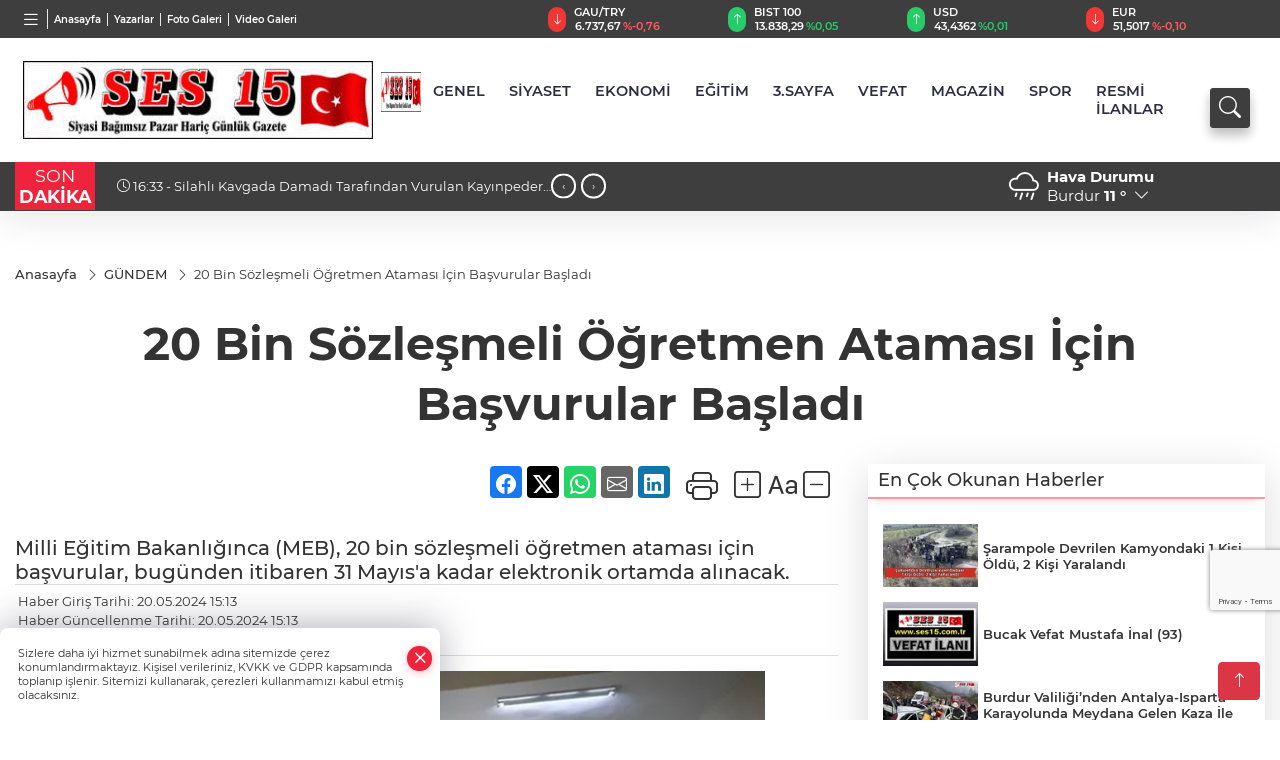

--- FILE ---
content_type: text/html
request_url: https://www.ses15.com.tr/gundem/20-bin-sozlesmeli-ogretmen-atamasi-icin-basvurular-basladi-96361
body_size: 33677
content:
<!DOCTYPE html>
<html lang="tr">

<head>
	<meta charset="utf-8">
	<meta content="ie=edge" http-equiv="x-ua-compatible">
	<meta content="width=device-width, initial-scale=1, shrink-to-fit=no" name="viewport">
	<link rel="canonical" href="https://www.ses15.com.tr/gundem/20-bin-sozlesmeli-ogretmen-atamasi-icin-basvurular-basladi-96361">
	<meta name="robots" content="max-image-preview:large">
	<link rel="amphtml" href="https://www.ses15.com.tr/amp/gundem/20-bin-sozlesmeli-ogretmen-atamasi-icin-basvurular-basladi-96361">
	<meta property="og:title" content="20 Bin Sözleşmeli Öğretmen Ataması İçin Başvurular Başladı - SES15">
	<meta name="title" content="20 Bin Sözleşmeli Öğretmen Ataması İçin Başvurular Başladı - SES15">
	<meta name="datePublished" content="2024-05-20T15:13:00+0300">
	<meta name="dateModified" content="2024-05-20T15:13:00+0300">
	<meta name="articleSection" content="news">
	<meta name="articleAuthor" content="AA">
	<meta property="og:image" content="https://www.ses15.com.tr/cdn/ZaAunmYV5GFreZgSsuwxB2uCKeQ=/1200x630/webp/2024/05/20/20-bin-sozlesmeli-ogretmen-atamasi-icin-basvurular-basladi-1716207287-2_large.webp">
	<meta property="og:image:width" content="1200">
    <meta property="og:image:height" content="630">
	<meta name="twitter:card" content="summary_large_image">
	<meta name="twitter:image" content="https://www.ses15.com.tr/cdn/ZaAunmYV5GFreZgSsuwxB2uCKeQ=/1200x630/webp/2024/05/20/20-bin-sozlesmeli-ogretmen-atamasi-icin-basvurular-basladi-1716207287-2_large.webp">
	<link href="https://www.ses15.com.tr/static/2024/04/29/1-192x192-1704729593-513-x80.jpeg" rel="icon" type="image/png">

	<script src="https://www.google.com/recaptcha/api.js?render=6Lebhu0pAAAAAE-8rMVzXNfAHj7Bp3SsHxciK86Q"></script>

	<link href="https://www.ses15.com.tr/assets/fonts/bs-icons.css" rel="preload" as="style" type="text/css">
	<link href="https://www.ses15.com.tr/assets/fonts/bs-icons.css" rel="stylesheet" type="text/css">

	<link href="https://www.ses15.com.tr/assets/css/base.min.css" rel="preload" as="style" type="text/css">
	<link href="https://www.ses15.com.tr/assets/css/base.min.css" rel="stylesheet" type="text/css">

	<link href="https://www.ses15.com.tr/assets/css/helper.min.css" rel="preload" as="style" type="text/css">
	<link href="https://www.ses15.com.tr/assets/css/helper.min.css" rel="stylesheet" type="text/css">
	
	<title>20 Bin Sözleşmeli Öğretmen Ataması İçin Başvurular Başladı - SES15</title>
	<meta name="description" content="Milli Eğitim Bakanlığınca (MEB), 20 bin sözleşmeli öğretmen ataması için başvurular, bugünden itibaren 31 Mayıs'a kadar elektronik ortamda alınacak.">

	<link rel="preload" crossorigin="anonymous" as="font" type="font/woff2" href="https://www.ses15.com.tr/assets/fonts/montserrat/JTURjIg1_i6t8kCHKm45_bZF3gfD_u50.woff2">
	<link rel="preload" crossorigin="anonymous" as="font" type="font/woff2" href="https://www.ses15.com.tr/assets/fonts/montserrat/JTURjIg1_i6t8kCHKm45_bZF3gnD_g.woff2">
	<link rel="preload" crossorigin="anonymous" as="font" type="font/woff2" href="https://www.ses15.com.tr/assets/fonts/montserrat/JTURjIg1_i6t8kCHKm45_dJE3gfD_u50.woff2">
	<link rel="preload" crossorigin="anonymous" as="font" type="font/woff2" href="https://www.ses15.com.tr/assets/fonts/montserrat/JTURjIg1_i6t8kCHKm45_dJE3gnD_g.woff2">
	<link rel="preload" crossorigin="anonymous" as="font" type="font/woff2" href="https://www.ses15.com.tr/assets/fonts/montserrat/JTURjIg1_i6t8kCHKm45_ZpC3gfD_u50.woff2">
	<link rel="preload" crossorigin="anonymous" as="font" type="font/woff2" href="https://www.ses15.com.tr/assets/fonts/montserrat/JTURjIg1_i6t8kCHKm45_ZpC3gnD_g.woff2">
	<link rel="preload" crossorigin="anonymous" as="font" type="font/woff2" href="https://www.ses15.com.tr/assets/fonts/montserrat/JTUSjIg1_i6t8kCHKm459Wdhyzbi.woff2">
	<link rel="preload" crossorigin="anonymous" as="font" type="font/woff2" href="https://www.ses15.com.tr/assets/fonts/montserrat/JTUSjIg1_i6t8kCHKm459Wlhyw.woff2">
	<link href="https://www.ses15.com.tr/assets/fonts/montserrat/fonts.min.css" rel="stylesheet">

	<script>
		function onError() {
			this.onerror = null;
			for(var i = 0; i < this.parentNode.children.length - 1; i++) {
			this.parentNode.children[i].srcset = this.src;
			}
		}
	</script>

	
	
		<script>!function(){var t=document.createElement("script");t.setAttribute("src",'https://cdn.p.analitik.bik.gov.tr/tracker'+(typeof Intl!=="undefined"?(typeof (Intl||"").PluralRules!=="undefined"?'1':typeof Promise!=="undefined"?'2':typeof MutationObserver!=='undefined'?'3':'4'):'4')+'.js'),t.setAttribute("data-website-id","f6f9cd93-46a7-43b0-b26a-8c7bd12b5a29"),t.setAttribute("data-host-url",'//f6f9cd93-46a7-43b0-b26a-8c7bd12b5a29.collector.p.analitik.bik.gov.tr'),document.head.appendChild(t)}();</script>


<!-- Yandex.Metrika counter -->
<script type="text/javascript" >
   (function(m,e,t,r,i,k,a){m[i]=m[i]||function(){(m[i].a=m[i].a||[]).push(arguments)};
   m[i].l=1*new Date();
   for (var j = 0; j < document.scripts.length; j++) {if (document.scripts[j].src === r) { return; }}
   k=e.createElement(t),a=e.getElementsByTagName(t)[0],k.async=1,k.src=r,a.parentNode.insertBefore(k,a)})
   (window, document, "script", "https://mc.yandex.ru/metrika/tag.js", "ym");

   ym(96010193, "init", {
        clickmap:true,
        trackLinks:true,
        accurateTrackBounce:true,
        webvisor:true
   });
</script>
<noscript><div><img src="https://mc.yandex.ru/watch/96010193" style="position:absolute; left:-9999px;" alt="" /></div></noscript>
<!-- /Yandex.Metrika counter -->


<!-- /Bing clarity -->

<script type="text/javascript">
    (function(c,l,a,r,i,t,y){
        c[a]=c[a]||function(){(c[a].q=c[a].q||[]).push(arguments)};
        t=l.createElement(r);t.async=1;t.src="https://www.clarity.ms/tag/"+i;
        y=l.getElementsByTagName(r)[0];y.parentNode.insertBefore(t,y);
    })(window, document, "clarity", "script", "kff2aax743");
</script>

<link rel="manifest" href="/manifest.json?data=Bildirt">
<script>var uygulamaid="235155-7536-1714-2405-9730-6";</script>
<script src="https://cdn2.bildirt.com/BildirtSDKfiles.js"></script>




<script>var script = document.createElement("script");script.src="//cdn-v2.p.analitik.bik.gov.tr/t-"+(typeof self !== "undefined" && self.crypto && typeof self.crypto.randomUUID === "function" ? "1-" : typeof Promise !== "undefined" ? "2-" : "3-")+"ses15-com-tr-"+"0"+".js";document.head.appendChild(script);</script>


	<!-- Global site tag (gtag.js) - Google Analytics -->
	<script async src="https://www.googletagmanager.com/gtag/js?id=G-8FNEZSZK1S"></script>
	<script>
	window.dataLayer = window.dataLayer || [];
	function gtag(){dataLayer.push(arguments);}
	gtag('js', new Date());
	var analyticsGA4Code = 'G-8FNEZSZK1S';
	gtag('config', 'G-8FNEZSZK1S');
	</script>

	<script type="application/ld+json">
		{"@context":"https://schema.org","@type":"NewsMediaOrganization","name":"SES15","url":"ses15.com.tr","logo":{"@type":"ImageObject","url":"https://www.ses15.com.tr/static/2024/04/29/2a2e54cb-af70-45a1-bdcc-0ea8273aec9d-1697784573-498-x80.jpeg","width":160,"height":90},"sameAs":["https://www.facebook.com/Bucakses15","https://twitter.com/Ses15Gazetesi ","https://www.instagram.com/bucakses15/?hl=tr","https://www.youtube.com/channel/UCaLCBQGwrAUJKqgOC0kGWCQ","https://www.ses15.com.tr/"]}
	</script>

	<script type="application/ld+json">
		{"@context":"https://schema.org","@type":"WebPage","name":"SES15","url":"ses15.com.tr","description":"Son Dakika Haberleri, Gündem, Siyaset, Ekonomi","breadcrumb":{"@type":"BreadcrumbList","itemListElement":[{"@type":"ListItem","position":1,"name":"Anasayfa","item":"ses15.com.tr"}]}}
	</script>

	<script type="application/ld+json">
		{"type":"siteInfo","name":"SES15","url":"ses15.com.tr","description":"Son Dakika Haberleri, Gündem, Siyaset, Ekonomi","logo":"https://www.ses15.com.tr/static/2024/04/29/2a2e54cb-af70-45a1-bdcc-0ea8273aec9d-1697784573-750-x80.jpeg","socialMedia":{"facebookUrl":"https://www.facebook.com/Bucakses15","twitterUrl":"https://twitter.com/Ses15Gazetesi ","webTvUrl":"https://www.ses15.com.tr/","youtubeUrl":"https://www.youtube.com/channel/UCaLCBQGwrAUJKqgOC0kGWCQ","instagramUrl":"https://www.instagram.com/bucakses15/?hl=tr"}}
	</script>
	
	<script type="application/ld+json">
		{"type":"analyticsGA4Code","analyticsGA4Code":"G-8FNEZSZK1S"}
	</script>
</head>
<body
	 
	 style="background-color: #ffffff;" 
>


	<script>
		let refreshTime = "180";
	</script>

<script>
	if(typeof refreshTime !== 'undefined') {
		setTimeout(function(){
			window.location.reload(1);
		}, refreshTime * 1000);
	}
</script>


	<div class="page"> 
		  <style>/*header 1*/
.header1 .top-header{background:#3e3e3e;min-height: 38px;}
.header1 .main-menu{display:block;margin-right:60px;}
.header1 .main-menu ul{display:flex;}
.header1 .main-menu a{padding:10px 12px;display:block;color:#2B2D42;font-weight:600;font-size:.825em;position:relative;}
.header1 .main-menu a:hover{color:#4a515d;}
.header1 .main-menu a:before{content:"";position:absolute;width:100%;height:0%;top:0;bottom:0;right:0;left:auto;transition:all .2s ease;border-bottom:3px solid #4a515d;opacity:0;}
.header1 .main-menu .sub-menu ul{position:absolute;background:#fff;z-index:30;top:60%;left:0;right:0;padding:30px;display:flex;flex-wrap:wrap;box-shadow:0 44px 48px #00000047;border-radius:0 0 6px 6px;opacity:0;visibility:hidden;transition:.2s;}
.header1 .main-menu .sub-menu:hover ul{visibility:visible;opacity:1;top:70%;}
.header1 .main-menu .sub-menu ul a:hover:before{display:none;}
.header1 .main-menu .sub-menu ul a{font-weight:500;color:#666;}
.header1 .main-menu .sub-menu ul a:hover{color:#000;}
.header1 .main-menu > ul > li:hover > a:before{height:100%;border-bottom:3px solid #4a515d;opacity:1;}
.mobile-act{font-size:2rem;color:#ffffff;background:#3e3e3e;width:40px;height:40px;display:block;text-align:center;border-radius:11px;box-shadow:0 7px 11px #3e3e3e2e;line-height:40px;}
.mobile-act:hover,.mobile-act:active,.mobile-act:focus{color:#fff;}
.header1 .searchbox{min-width:40px;width:0%;height:40px;float:right;position:absolute;right:15px;bottom:unset;}
.header1 .searchbox-input{top:0;right:0;border:0;outline:0;background:#fcfcfc;width:100%;height:40px;margin:0;padding:0px 55px 0px 20px;font-size:14px;color:#333;border:1px solid #ddd}
.header1 .searchbox-input::-webkit-input-placeholder{color:#333;}
.header1 .searchbox-input:-moz-placeholder{color:#333;}
.header1 .searchbox-input::-moz-placeholder{color:#333;}
.header1 .searchbox-input:-ms-input-placeholder{color:#333;}
.header1 .searchbox-icon,.header1 .searchbox-submit{width:40px;height:40px;display:block;position:absolute;top:0;font-size:22px;right:0;padding:0;margin:0;border:0;outline:0;line-height:40px;text-align:center;cursor:pointer;color:#FFFFFF;background:#3e3e3e;box-shadow:0 7px 11px #3e3e3e2e;border-radius:4px;}
.header1 .searchbox-open{width:100%;}
.header1 .searchbox-open .header1 .searchbox-input{border-radius:4px;}
.header1 .searchbox .ovhid{position:absolute;width:0;right:0;top:0;max-width:520px;transition:.7s;}
.header1 .searchbox.searchbox-open .ovhid{width:100%;}
.header1 .latestpercent{font-size:10px;font-weight:600;}
.header1 .ecolistsm,.header1 .ecolistsm > span{display:flex;align-items:center;}
.header1 .ecolistsm{justify-content:space-between;}
.header1 .ecolistsm span{cursor:pointer;margin-right:8px}
.header1 .ecolistsm span:last-child{margin-right:0px}
.header1 .ecolistsm span .info span,.header1 .ecolistsm span .info small{display:block;color:#fff;}
.header1 .ecolistsm > .green .iconic{background:#27cc69;color:#fff;border-radius:16px;padding:5px 3px;}
.header1 .ecolistsm > .green .info{padding:3px 8px;}
.header1 .ecolistsm .title{font-size:11px;font-weight:600;display:block!important;}
.header1 .ecolistsm > .red .iconic{background:#f13636;color:#fff;border-radius:16px;padding:5px 3px;}
.header1 .ecolistsm > .red .info{padding:3px 8px;}
.header1 .ecolistsm > .gray .iconic{background:#999;color:#fff;border-radius:16px;padding:5px 3px;}
.header1 .ecolistsm > .gray .info{padding:3px 8px;}
.header1 .ecolistsm .iconic{font-size:12px;}
.header1 .latestprice,.header1 .latestpercent{font-size:11px;float:left;margin:0 1px;font-weight:600;}
.header1 .green .latestpercent{color:#26cc69!important;}
.header1 .red .latestpercent{color:#ff5c5c!important;}
.header1 .bottom-header,.header1 .breakinglist{background:#3e3e3e;}
.bottom-header{height:49px;}
.header1 .breakinglist .owl-nav{opacity:1;display:block!important;}
.header1 .breakinglist .owl-nav .owl-next{right:0!important;}
.header1 .breakinglist .owl-nav .owl-prev{right:30px;left:unset;}
.header1 .breakinglist .owl-nav .owl-prev,.header1 .breakinglist .owl-nav .owl-next{width:25px;height:25px;line-height:21px;background:#3e3e3e!important;border:2px solid #fff!important;border-radius:50px!important;text-align:center;font-size:11px!important;}
.breakinglist a{padding-right:50px;}
.header1 .weather{color:#fff;white-space:nowrap;}
.header1 .city-pop{z-index:50;}
/*weather*/
.weather{font-size:15px;}
.weather i{font-size:30px;float:left;margin-right:8px;}
.popener{cursor:pointer;}
.popener i{float:none;font-size:16px;}
.city-pop{position:absolute;background:#fff;z-index:10;padding:15px;box-shadow:-2px 6px 15px rgba(0,0,0,.15);border-radius:6px;display:none;top:100%;}
.city-pop input{border:1px solid #ddd;border-radius:4px;padding:6px;}
.city-pop a{color:#2B2D42;padding:4px 3px;display:block;}
.city-pop ul{max-height:150px;overflow:auto;margin:4px 0 0;}
.city-pop li:not(:last-child){border-bottom:1px solid #efefef;}
.city-pop ul::-webkit-scrollbar{width:6px;background-color:#F5F5F5;}
.city-pop ul::-webkit-scrollbar-thumb{background-color:#333;}
.city-pop ul::-webkit-scrollbar-track{-webkit-box-shadow:inset 0 0 6px rgb(0 0 0 / 30%);background-color:#F5F5F5;}
.header1 .breakingnews{width:100%;display:flex;flex-wrap:wrap;box-shadow:0 25px 23px -24px #0000007d;margin-bottom: 0;}
.timebox{background-color:#ef233c;margin-bottom:3px;padding:3px 21px;color:#fff;display:block;width:calc(100% - 15px);position:relative;}
.timebox:after{content:"";position:absolute;border-style:solid;border-width:27px 0 0 15px;right:-15px;bottom:0;border-color:transparent transparent transparent #ef233c;}
.newstitle{width:80px;display:inline-block;vertical-align:top;background-color:#ef233c;}
.newstitle span{padding:3px;color:#fff;}
.newstitle span:last-child{margin-bottom:0px;}
.newstitle span,.newstitle span b{display:block;text-align:center;}
.breakinglist{display:inline-block;height:48px;background:linear-gradient(to right,#232526,#414345);width:calc(100% - 85px);padding:0px 18px;line-height:48px;margin-left:4px;}
.breakinglist a{color:#fff;font-size:13px;}
.breakinglist .owl-nav{display:none!important;}
.searchbox-open .searchbox-icon{display: none!important;}
@media only screen and (max-width:520px){.newstitle{width:50px;}
.newstitle span{font-size:11px;height:48px;padding-top:10px;}
.breakinglist{width:calc(100% - 55px);}
}
.backbtn{font-size:2rem;color:#ffffff!important;background:#333;width:40px;height:40px;display:block;text-align:center;border-radius:11px;box-shadow:0 7px 11px #ef233c2e;line-height:40px;display:none;}
@media only screen and (max-width:992px){.backbtn{display:block;}}
@media only screen and (max-width:520px){header{position:fixed;width:100%;z-index:90;top:0;}body{margin-top:60px!important;}}
.header1 .smallmenu,.header1 .smallmenu a{color:#fff;}
.smallmenu{display:flex;height:38px;align-items:center;}
.smallmenu a{font-size:10px;text-align:center;padding:0 6px;display:block;border-right:1px solid #e8e8e8;font-weight:600;}
.smallmenu li:last-child a{border:0;}
.smallmenu a:hover{color:#ef233c;}
.smallmenu a i{font-size:17px;display:block;}
.header1 .searchbox{bottom:0!important;}
.header1 .main-menu .sub-menu:hover ul{top:100%!important;}
.header1 .main-menu .sub-menu ul{display:none!important;}
.header1 .main-menu .sub-menu:hover ul{display:flex!important;}
.header1 .ecolistsm,.header1 .ecolistsm  span{display:flex;align-items:center;} 
.header1 .ecolistsm .owl-item > .green .iconic{background:#27cc69;color:#fff;border-radius:16px;padding:5px 3px;}
.header1 .ecolistsm .owl-item > .green .info{padding:3px 8px;}
.header1 .ecolistsm .owl-item .title{font-size:11px;font-weight:600;display:block!important;}
.header1 .ecolistsm .owl-item > .red .iconic{background:#f13636;color:#fff;border-radius:16px;padding:5px 3px;}
.header1 .ecolistsm .owl-item > .red .info{padding:3px 8px;}
.header1 .ecolistsm .owl-item > .gray .iconic{background:#999;color:#fff;border-radius:16px;padding:5px 3px;}
.header1 .ecolistsm .owl-item > .gray .info{padding:3px 8px;}
.header1 .ecolistsm .owl-nav{display: none;}
@media only screen and (max-width:520px){body{margin-top: 65px!important;}
.header1{position:fixed;width:100%;z-index:90;top:0;}
} 
.header1.fixed .bottom-header,.header1.fixed .top-header{display:none!important;} 
.header1.fixed .mid-header{padding:0}	
.hovermenu{position: absolute;width: 100%;background:rgba(0,0,0, .93);top:0;left:0;z-index: 80;visibility: hidden;top: -15%;opacity: 0;transition-duration:0.4s;transition-timing-function:cubic-bezier(0.5,0.01,0,1);backdrop-filter: blur(6px);}
.hovermenu.active{visibility:visible;top:0;opacity: 1;}
.hovermenu a{color: #f8f8f8;}
.hovermenu .logo img{max-height: unset;}
.closehover{background:none;border: 0;color: #fff;}
.leftblock,.rightblock{width: 100%;height: 100%;}
.leftblock{background: #1a1a1a;padding: 15px;}
.rightblock{padding: 30px;}
.allmenus{display: flex;flex-wrap: wrap;}
.allmenus > li{width: 33%;margin-bottom: 15px;}
.allmenus .title{color: #fff;font-size: 20px;font-weight: 600;margin-bottom: 15px;display: block;}
.allmenus a{color: #ddd;display: block;padding: 4px 0;font-size: 18px;}
.allmenus a:hover{color: #ef233c;padding-left: 3px;}
.hovermenu .bigtitle{color: #787878;font-size:19px;padding: 6px 0;display: block;margin:12px 0;border-bottom: 2px solid #424242;border-top: 2px solid #424242;font-weight: 800;}
.social-box a{display:block;width:100%;padding:8px;border-radius:6px;margin-bottom:4px;font-size: 16px;font-weight: 500;}
.social-box .facebook{background: linear-gradient(to left, #1877f2,#3b5998);}
.social-box .twitter { background: linear-gradient(to left, #000000, #333333); }
.social-box .instagram{background: linear-gradient(45deg, #f09433 0%,#e6683c 25%,#dc2743 50%,#cc2366 75%,#bc1888 100%);}
.social-box .linkedin{background: linear-gradient(to left, #0a66c2,#3b5998);}
.social-box .youtube{background: linear-gradient(to left, #ee1d52,#ff0000);}
.social-box .webtv{background: linear-gradient(to left, #1d2c49,#0b1d3b);}
.social-box .webtv img{filter: brightness(0) invert(1);}
.social-box a:hover{padding-left: 20px;}
.app-box a{margin-bottom: 10px;display: block} 
.largemenu.opened i.bi-list:before, .menuender i:before{content: "\f659";font-size: 15px;width: 20px;height: 20px;line-height: 20px;}
.hoverlay{position:fixed;width:100%;height:100%;top:100px;left:0;z-index:49;}
.menuender{position:absolute;color:#6c6c6c;right:10px;top:10px;cursor:pointer;border:2px solid #6c6c6c;display:inline-block;padding:6px;text-align:center;border-radius:8px;transition: .3s;}
.menuender:hover{color: #efefef;border-color: #efefef;} 
.largemenu i{font-size: 20px!important;line-height: 0;color: #fff;}
.shortmenu a{display:flex;align-items:center;font-size:14px;padding:12px;background:#333;margin:0 0 5px;border-radius:12px;background:#D31027;background:-webkit-linear-gradient(to right,#EA384D 0% ,#D31027 100%);background:linear-gradient(to right,#EA384D 0% ,#D31027 100%);transition: .2s;background-size: 250% 250%;}
.shortmenu i{font-size: 28px;margin-right: 10px;}
.shortmenu a:hover{background-position: 105% 0;}
.hovermenu.white{background: rgba(235,235,235, .93);}
.hovermenu.white .leftblock{    background: #ffffff;}
.hovermenu.white .allmenus .title,.hovermenu.white .allmenus a{color: #333;}
.hovermenu.white .bigtitle{border-color: #ddd;border-width: 1px;font-weight: 500;font-size: 17px;}
#appFinance .owl-stage-outer{cursor: pointer;}
.header1 .mid-header.fixed .google-auto-placed{display:none;}
.header1 .mid-header .google-auto-placed{min-height: 285px !important;}

/* Mobile Fix Menu */
.mobile-fix-menu {
  background-color: #2B2D42 !important;
}
.mobile-fix-menu li a {
  color: #ffffff !important;
}
.mobile-fix-menu li a i {
  color: #ffffff !important;
}

</style>
<header class="header1">
  <div class="top-header d-none d-lg-block">
    <div class="container">
      <div class="row align-items-center">
        <div class="col-lg-5">
          <ul class="smallmenu">
            <li><a href="#." title="Menü" class="largemenu d-none d-lg-block"> <i class="bi bi-list"></i></a></li>
            <li><a href="/"> Anasayfa</a></li>
            <li><a href="/yazarlar"> Yazarlar</a></li>
            <li><a href="/galeriler"> Foto Galeri</a></li>
            <li><a href="/videolar">Video Galeri</a></li> 
            
            
           </ul>
        </div>
        <div class="col-lg-7">
          <ul id="appFinance" onclick="window.open('https://www.ses15.com.tr/piyasalar','_blank')" class="theme-carousel owl-carousel owl-theme ecolistsm"  
              data-name="number" 
              data-items-xl="4" 
              data-items-lg="3" 
              data-items-md="3" 
              data-items-sm="2" 
              data-items-xs="2" 
              data-nav="false" 
              data-dots="false" 
              data-play="true" 
              data-time="3000" 
              data-loop="true" 
              data-mobilenav="false"
            >           
          </ul>
            <script>
              let financeCarouselOptions = {loop:true,dots:false,nav:true,items:1,margin:0,autoplay:1,autoplayTimeout:5000,autoplay: true, autoplaySpeed: 200,responsive:{0:{items:2},390:{items:2},550:{items:3},768:{items:4},1000:{items:4}}};
            </script>
            <script>
	function financeGetter() {
		$.post('/get-market-data', function(data) {
			var htmlFinance = '';
			for(var i in data) {
				if(data[i] && data[i].name) {
					var classFinance = 'green';
					var classFinanceIcon = 'bi-arrow-up';
					let change = '';

					if(data[i].direction !== undefined && data[i].direction !== '') {
						if(data[i].direction === "down") {
							classFinance = 'red';
							classFinanceIcon = 'bi-arrow-down';
						} else if(data[i].percentage == 0) {
							classFinance = 'gray';
							classFinanceIcon = 'bi-arrow-dash';
						}
						classFinanceIcon = '<i class="bi ' + classFinanceIcon + '"></i>';
						change = '<small class="latestpercent">%' + data[i].percentage + '</small>';
					}else{
						classFinance = '';
						classFinanceIcon = '';
					}
					
					htmlFinance += '<span class="' + classFinance + '">';
					if(classFinanceIcon !== '') {
						htmlFinance += '<div class="iconic">'+classFinanceIcon+'</div>';
					}
					htmlFinance += '<div class="info"><span class="title">' + data[i].name + '</span><small class="latestprice">' + data[i].price + '</small>'+change+'</div>';
					htmlFinance += '</span>';
				}
			}
			$('#appFinance').html(htmlFinance);
			if(typeof financeCarouselOptions !== 'undefined') {
				var owl = $('#appFinance');
				owl.trigger('destroy.owl.carousel');
				owl.html(owl.find('.owl-stage-outer').html()).removeClass('owl-loaded');
				owl.owlCarousel(financeCarouselOptions);
			}
		});
	}
	
	var runFunctions = runFunctions || [];
	runFunctions.push('financeGetter');
</script>
        </div>  
      </div>
    </div>
  </div>

  <div class="mid-header">
    <div class="container">
      <div class="d-flex justify-content-between align-items-center">
        <a class="backbtn" id="mobileBackButton" title="Geri Dön" href="javascript:;" onclick="window.history.back()" ><i class="bi bi-arrow-left"></i></a>
        <script>
  if(window.location.pathname === "/") {
    document.getElementById("mobileBackButton").style.display = "none";
  }else if(window.screen.width < 992){
    document.getElementById("mobileBackButton").style.display = "block";
  }else if(window.screen.width > 992 && window.location.pathname !== "/"){
    document.getElementById("mobileBackButton").style.display = "none";
  }
</script>
        <div class="logo" itemscope itemtype="https://schema.org/ImageObject">
            <a href="https://www.ses15.com.tr">
              <img src="https://www.ses15.com.tr/static/2024/04/29/2a2e54cb-af70-45a1-bdcc-0ea8273aec9d-1697784573-498-x80.jpeg" alt="SES15" loading="lazy" width="160" height="90" itemprop="contentUrl">
            </a>
            <script>
              let mobileHeaderLogo = 'https://www.ses15.com.tr/static/2024/04/29/2a2e54cb-af70-45a1-bdcc-0ea8273aec9d-1697784573-750-x80.jpeg';
              let headerLogo = 'https://www.ses15.com.tr/static/2024/04/29/2a2e54cb-af70-45a1-bdcc-0ea8273aec9d-1697784573-498-x80.jpeg';
            </script>
            <script>
  var haderMobileCheck = false;
  (function (a) {
    if (
      /(android|bb\d+|meego).+mobile|avantgo|bada\/|blackberry|blazer|compal|elaine|fennec|hiptop|iemobile|ip(hone|od)|iris|kindle|lge |maemo|midp|mmp|mobile.+firefox|netfront|opera m(ob|in)i|palm( os)?|phone|p(ixi|re)\/|plucker|pocket|psp|series(4|6)0|symbian|treo|up\.(browser|link)|vodafone|wap|windows ce|xda|xiino/i
      .test(a) ||
      /1207|6310|6590|3gso|4thp|50[1-6]i|770s|802s|a wa|abac|ac(er|oo|s\-)|ai(ko|rn)|al(av|ca|co)|amoi|an(ex|ny|yw)|aptu|ar(ch|go)|as(te|us)|attw|au(di|\-m|r |s )|avan|be(ck|ll|nq)|bi(lb|rd)|bl(ac|az)|br(e|v)w|bumb|bw\-(n|u)|c55\/|capi|ccwa|cdm\-|cell|chtm|cldc|cmd\-|co(mp|nd)|craw|da(it|ll|ng)|dbte|dc\-s|devi|dica|dmob|do(c|p)o|ds(12|\-d)|el(49|ai)|em(l2|ul)|er(ic|k0)|esl8|ez([4-7]0|os|wa|ze)|fetc|fly(\-|_)|g1 u|g560|gene|gf\-5|g\-mo|go(\.w|od)|gr(ad|un)|haie|hcit|hd\-(m|p|t)|hei\-|hi(pt|ta)|hp( i|ip)|hs\-c|ht(c(\-| |_|a|g|p|s|t)|tp)|hu(aw|tc)|i\-(20|go|ma)|i230|iac( |\-|\/)|ibro|idea|ig01|ikom|im1k|inno|ipaq|iris|ja(t|v)a|jbro|jemu|jigs|kddi|keji|kgt( |\/)|klon|kpt |kwc\-|kyo(c|k)|le(no|xi)|lg( g|\/(k|l|u)|50|54|\-[a-w])|libw|lynx|m1\-w|m3ga|m50\/|ma(te|ui|xo)|mc(01|21|ca)|m\-cr|me(rc|ri)|mi(o8|oa|ts)|mmef|mo(01|02|bi|de|do|t(\-| |o|v)|zz)|mt(50|p1|v )|mwbp|mywa|n10[0-2]|n20[2-3]|n30(0|2)|n50(0|2|5)|n7(0(0|1)|10)|ne((c|m)\-|on|tf|wf|wg|wt)|nok(6|i)|nzph|o2im|op(ti|wv)|oran|owg1|p800|pan(a|d|t)|pdxg|pg(13|\-([1-8]|c))|phil|pire|pl(ay|uc)|pn\-2|po(ck|rt|se)|prox|psio|pt\-g|qa\-a|qc(07|12|21|32|60|\-[2-7]|i\-)|qtek|r380|r600|raks|rim9|ro(ve|zo)|s55\/|sa(ge|ma|mm|ms|ny|va)|sc(01|h\-|oo|p\-)|sdk\/|se(c(\-|0|1)|47|mc|nd|ri)|sgh\-|shar|sie(\-|m)|sk\-0|sl(45|id)|sm(al|ar|b3|it|t5)|so(ft|ny)|sp(01|h\-|v\-|v )|sy(01|mb)|t2(18|50)|t6(00|10|18)|ta(gt|lk)|tcl\-|tdg\-|tel(i|m)|tim\-|t\-mo|to(pl|sh)|ts(70|m\-|m3|m5)|tx\-9|up(\.b|g1|si)|utst|v400|v750|veri|vi(rg|te)|vk(40|5[0-3]|\-v)|vm40|voda|vulc|vx(52|53|60|61|70|80|81|83|85|98)|w3c(\-| )|webc|whit|wi(g |nc|nw)|wmlb|wonu|x700|yas\-|your|zeto|zte\-/i
      .test(a.substr(0, 4))) haderMobileCheck = true;
  })(navigator.userAgent || navigator.vendor || window.opera);

  if (typeof mobileHeaderLogo !== 'undefined') {
    var img = document.querySelector('.logo img');

    if (haderMobileCheck && mobileHeaderLogo !== '') {
      img.src = mobileHeaderLogo;
    } else if (mobileHeaderLogo !== '') {
      img.src = headerLogo;
    }
  }
  
  if (typeof siteMobileFooterLogo !== 'undefined') {
    var img = document.querySelector('#logoFooter img');
    if (haderMobileCheck && siteMobileFooterLogo !== '') {
      img.src = siteMobileFooterLogo;
    } else if (siteMobileFooterLogo !== '') {
      img.src = footerLogo;
    }
  }
</script>
        </div>
        <div class=" relative  justify-content-between align-items-center d-none d-lg-flex">
          <nav class="main-menu">
            <ul>
                <li class="d-none d-lg-block">
                  <a style="padding: 0;" href="/"><img style="max-height: 40px; max-width: 40px; " src="https://www.ses15.com.tr/static/2024/04/29/1-192x192-1704729593-513-x80.jpeg" alt=""></a>
                </li>
                <li >
                  <a href="https://www.ses15.com.tr/genel" title="GENEL" target="_blank">
                    GENEL
                  </a>
                </li>
                <li >
                  <a href="https://www.ses15.com.tr/siyaset" title="SİYASET" target="_blank">
                    SİYASET
                  </a>
                </li>
                <li >
                  <a href="https://www.ses15.com.tr/ekonomi" title="EKONOMİ" target="_blank">
                    EKONOMİ
                  </a>
                </li>
                <li >
                  <a href="https://www.ses15.com.tr/egitim" title="EĞİTİM" target="_blank">
                    EĞİTİM
                  </a>
                </li>
                <li >
                  <a href="https://www.ses15.com.tr/ucuncu-sayfa" title="3.SAYFA" target="_blank">
                    3.SAYFA
                  </a>
                </li>
                <li >
                  <a href="https://www.ses15.com.tr/vefat" title="VEFAT" target="_blank">
                    VEFAT
                  </a>
                </li>
                <li >
                  <a href="https://www.ses15.com.tr/magazin" title="MAGAZİN" target="_blank">
                    MAGAZİN
                  </a>
                </li>
                <li >
                  <a href="https://www.ses15.com.tr/spor" title="SPOR" target="_blank">
                    SPOR
                  </a>
                </li>
                <li >
                  <a href="https://www.ses15.com.tr/resmi-ilanlar" title="RESMİ İLANLAR" target="_blank">
                    RESMİ İLANLAR
                  </a>
                </li>
            </ul>
          </nav>
          <script type="application/ld+json">
            {"type":"menu","menu":[{"title":"GENEL","link":"https://www.ses15.com.tr/genel","hasSubItems":false,"subItems":[]},{"title":"SİYASET","link":"https://www.ses15.com.tr/siyaset","hasSubItems":false,"subItems":[]},{"title":"EKONOMİ","link":"https://www.ses15.com.tr/ekonomi","hasSubItems":false,"subItems":[]},{"title":"EĞİTİM","link":"https://www.ses15.com.tr/egitim","hasSubItems":false,"subItems":[]},{"title":"3.SAYFA","link":"https://www.ses15.com.tr/ucuncu-sayfa","hasSubItems":false,"subItems":[]},{"title":"VEFAT","link":"https://www.ses15.com.tr/vefat","hasSubItems":false,"subItems":[]},{"title":"MAGAZİN","link":"https://www.ses15.com.tr/magazin","hasSubItems":false,"subItems":[]},{"title":"SPOR","link":"https://www.ses15.com.tr/spor","hasSubItems":false,"subItems":[]},{"title":"RESMİ İLANLAR","link":"https://www.ses15.com.tr/resmi-ilanlar","hasSubItems":false,"subItems":[]}]}
          </script>

          <form class="searchbox" action="/arama" method="get">
            <div class="ovhid">
              <input type="text" id="searchbox-kind" name="tur" class="searchbox-kind d-none" value="1" onkeypress="removeScriptTagsInputs()">
              <input type="text" id="searchbox-date" name="tarih" class="searchbox-date d-none" onkeypress="removeScriptTagsInputs()">
              <input type="search" placeholder="Aramak istediğiniz kelimeyi yazın..." name="ara" class="searchbox-input" onkeypress="removeScriptTagsInputs()" >
              <input type="text" name="from" class="searchbox-where d-none" value="header" onkeypress="removeScriptTagsInputs()">
            </div>
            <button type="submit" class="searchbox-submit" title="Ara" onclick="removeScriptTagsInputs()"><i class=" bi bi-search" aria-hidden="true"></i></button>
            <span class="searchbox-icon"><i class=" bi bi-search" aria-hidden="true"></i></span>
          </form>
        </div>
        <div class="tool d-flex d-lg-none vt-center">
          <a class="mobile-act" href="javascript:;" title="Menu"><i class="gg-menu"></i></a>
        </div>
      </div>
    </div>
    

    <div class="hovermenu ">
      <span class="menuender"><i class="bi bi-x"></i></span>
      <div class="container">
        <div class="row">
          <div class="col-lg-3"> 
            <div class="leftblock">
             <div class="logo"  itemscope itemtype="https://schema.org/ImageObject">
               <a href="https://www.ses15.com.tr"><img src="https://www.ses15.com.tr/static/2024/04/29/2a2e54cb-af70-45a1-bdcc-0ea8273aec9d-1697784573-498-x80.jpeg" alt="logo" loading="lazy" width="160" height="90" itemprop="contentUrl"></a>
             </div> 
             <div class="social-box">
               <span class="bigtitle">Bizi Takip Edin!</span>
                <a href="https://www.facebook.com/Bucakses15" target="_blank" class="facebook" title="Facebook"><i class="bi bi-facebook"></i> Facebook</a>
                <a href="https://twitter.com/Ses15Gazetesi " target="_blank" class="twitter" title="X"><i class="bi bi-twitter-x"></i> x.com</a>
                <a href="https://www.instagram.com/bucakses15/?hl=tr" target="_blank" class="instagram" title="Instagram"><i class="bi bi-instagram"></i> Instagram</a>
                <a href="https://www.linkedin.com/in/ses-on-be%C5%9F-gazetesi-7a7668249/" target="_blank" class="linkedin" title="Linkedin"><i class="bi bi-linkedin"></i> Linkedin</a>
                <a href="https://www.youtube.com/channel/UCaLCBQGwrAUJKqgOC0kGWCQ" target="_blank" class="youtube" title="Youtube"><i class="bi bi-youtube"></i> Youtube</a>
                <a href="https://www.ses15.com.tr/" target="_blank" class="webtv" title="Web.tv"><img src="https://www.ses15.com.tr/assets/images/webtvicon.svg" width="25" height="25" alt="webtvicon" loading="lazy"> Web.tv</a>
              </div>
                <div class="app-box downloadLinksForMobiles">
                  <span class="bigtitle">Uygulamalarımız</span>
                    <a href="https://apps.apple.com/us/app/ses15/id6474135106" target="_blank" title="AppStore">
                      <img loading="lazy" src="https://www.ses15.com.tr/assets/images/appstore.png" alt="appstore" width="150" height="45">
                    </a>
                    <a href="https://play.google.com/store/apps/details?id=com.haberyazilimi.ses15" target="_blank" title="Google Play">
                      <img loading="lazy" src="https://www.ses15.com.tr/assets/images/googleplay.png" alt="googleplay" width="150" height="45">
                    </a> 
                </div>
           </div>
          </div>
          <div class="col-lg-6">
            <div class="rightblock">
           <ul class="allmenus">
            <li><span class="title">Haberler</span>
          
              <ul>
                  <li><a href="https://www.ses15.com.tr/genel" title="Haberler">GENEL</a></li>
                  <li><a href="https://www.ses15.com.tr/spor" title="Haberler">SPOR</a></li>
                  <li><a href="https://www.ses15.com.tr/ekonomi" title="Haberler">EKONOMİ</a></li>
                  <li><a href="https://www.ses15.com.tr/siyaset" title="Haberler">SİYASET</a></li>
                  <li><a href="https://www.ses15.com.tr/saglik" title="Haberler">SAĞLIK</a></li>
                  <li><a href="https://www.ses15.com.tr/magazin" title="Haberler">MAGAZİN</a></li>
                  <li><a href="https://www.ses15.com.tr/yerel-haberler" title="Haberler">YEREL HABERLER</a></li>
                  <li><a href="https://www.ses15.com.tr/teknoloji" title="Haberler">TEKNOLOJİ</a></li>
                  <li><a href="https://www.ses15.com.tr/kose-yazilari" title="Haberler">KÖŞE YAZILARI</a></li>
                  <li><a href="https://www.ses15.com.tr/gundem" title="Haberler">GÜNDEM</a></li>
                  <li><a href="https://www.ses15.com.tr/egitim" title="Haberler">EĞİTİM</a></li>
                  <li><a href="https://www.ses15.com.tr/kultur-sanat" title="Haberler">KÜLTÜR SANAT</a></li>
                  <li><a href="https://www.ses15.com.tr/ucuncu-sayfa" title="Haberler">3.SAYFA</a></li>
                  <li><a href="https://www.ses15.com.tr/vefat" title="Haberler">VEFAT</a></li>
                  <li><a href="https://www.ses15.com.tr/biyografi" title="Haberler">BİYOGRAFİ</a></li>
                  <li><a href="https://www.ses15.com.tr/haber-arsivi" title="Haberler">Haber Arşivi</a></li>
              </ul>
            </li>
            <li><span class="title">Video Galeri</span>
            
              <ul>
                  <li><a href="https://www.ses15.com.tr/videolar/kultur-sanat-19" title="Videolar">KÜLTÜR SANAT</a></li>
                  <li><a href="https://www.ses15.com.tr/videolar/video-25" title="Videolar">VİDEO</a></li>
              </ul>
            </li>
          
              
           </ul>
            </div>
            
          </div>
          <div class="col-lg-3"> 
         <div class="leftblock">
           <span class="bigtitle">Hızlı Menü</span>
            <ul class="shortmenu">
              <li><a href="/yazarlar" title="Yazarlar"><i class="bi bi-people-fill"></i> Yazarlar</a></li>
              <li><a href="/galeriler" title="Foto Galeri"><i class="bi bi-image-fill"></i> Foto Galeri</a></li>
              <li><a href="/videolar" title="Video Galeri"><i class="bi bi-camera-video-fill"></i> Video Galeri</a>
              <li><a href='/gazeteler' title="Gazeteler"><i class="bi bi-newspaper"></i> Gazeteler</a></li>
              <li><a href="/yayinlarimiz" title="Yayınlar"><i class="bi bi-file-earmark-text-fill"></i> Yayınlar</a></li>
              <!-- <li><a href="/vizyondakiler" title="Sinema"><i class="bi bi-camera-reels-fill"></i> Sinema</a></li> -->
              
              
              <li><a href="/nobetci-eczaneler" title="Nöbetçi Eczaneler"><i class="bi bi-bag-plus-fill"></i> Nöbetçi Eczaneler</a></li>
            </ul> 
          </div>
       </div>
        </div>
      </div>
     
   
    </div>
    <script>
  // mobile drag-drop refresh script finished
  function initMegaMenu() {
    var el = $('.largemenu'); 
    var fel = $('.hovermenu');
    el.on("click", function(){
      toggleMegaMenu();
    }); 
    $("body").delegate(".hoverlay, .menuender","click",function(){
            el.removeClass("opened")
          $(".hovermenu.active").removeClass("active");
          $(".hoverlay").remove();
    })
  }
  var runFunctions = runFunctions || [];
	runFunctions.push('initMegaMenu');

  function toggleMegaMenu() {
    var el = $('.largemenu'); 
    var fel = $('.hovermenu');
    if(el.hasClass("opened")){
            el.removeClass("opened");
            fel.toggleClass('active');
            $(".hoverlay").remove();
        }else{
            el.addClass("opened")
            fel.toggleClass('active')
        }
  }
  
</script>
  </div>


  <div class="bottom-header  d-none d-lg-block">

        <div class="container">
          <div class="row">
            <div class="col-sm-6">
              <div class="breakingnews">
                <div class="newstitle">
                  <span>SON <b>DAKİKA</b></span>
                </div>
                <div class="breakinglist">
                  <div id="breakingNewsContainer" class="theme-carousel owl-carousel owl-theme" data-items-xl="1" data-items-lg="1" data-items-md="1" data-items-sm="1" data-items-xs="1" data-nav="true" data-dots="false" data-play="true" data-time="5000" data-loop="true">
    
                  </div>
                  <script> let params = {breakingNewsSource: "1", nav: true}; </script>
                  <script>
  function breakingNewsGetter() {
    $.post('/get-breaking-news', params , function (data) {
      var breakingNewsItemHtml = '';
      let link = 'javascript:;';
      let target = '';
      for (var i in data.news) {
        if(params.breakingNewsSource == 1) {
          link = data.news[i].link;
          target = ' target="_blank" ';
        }
        breakingNewsItemHtml += '<div class="item">';
        breakingNewsItemHtml += '  <a href="' + link + '" '+target+' title="' + data.news[i].title + '" class="el-1">';
        breakingNewsItemHtml += '  <i class="bi bi-clock"></i> '+data.news[i].ctime+' - ';
        breakingNewsItemHtml += data.news[i].title;
        breakingNewsItemHtml += '  </a>';
        breakingNewsItemHtml += '</div>';
      }

      $('#breakingNewsContainer').html(breakingNewsItemHtml);
      var owl = $('#breakingNewsContainer');
      owl.trigger('destroy.owl.carousel');
      owl.html(owl.find('.owl-stage-outer').html()).removeClass('owl-loaded');
      owl.owlCarousel({loop:true, dots:false, nav: params.nav, items:1, margin:0, autoplay: true, autoplaySpeed: 200});
    });
  }

  var runFunctions = runFunctions || [];
  runFunctions.push('breakingNewsGetter');
</script>
                </div>
              </div>
            </div>
              <div class="col-sm-5 justify-content-end flex align-items-center" id="appWeather">
                <div class="weather d-flex">
                  <div class="icon">
                    <i id="weatherIcon" class=""></i>
                  </div>
                  <div class="text">
                    <b>Hava Durumu</b> 
                    <br>
                    <span class="popener" id="weatherDetail"> 
                    </span>
                  </div>
                  <div class="city-pop" id="cityPop">
                    <input type="text" id="citysearch" onkeyup="weatherCitiesSearch()" autocomplete="false" placeholder="Arama" title="Arama">
                    <ul class="cities-list" id="citiesList">
                    </ul>
                  </div>
                </div>
              </div>
              <script>
                var weatherSelectedCity = '15';
              </script>
              <script>
	var weatherCities = false;
	var weatherData = {};
	function weatherGetter() {
		$.post('/get-weather-data', function(data) {
			var weatherCitiesList = '';
			
			for(var i in data) {
				weatherData[data[i].city_id] = data[i];
				weatherData[data[i].city_id]['lowerName'] = trLowercase(data[i].city_name);

				weatherCitiesList += '<li onclick="weatherChangeCity(' + data[i].city_id + ')"><a href="javascript:;">' + data[i].city_name + '</a></li>';
			}

			$('#citiesList').html(weatherCitiesList);

			weatherChangeCity(weatherSelectedCity);
		});
	}

	function weatherChangeCity(cityId) {
		if(cityId != weatherSelectedCity) {
			weatherSelectedCity = cityId;
		}
		if(typeof weatherData[cityId] !== 'undefined' && typeof weatherData[cityId].city_name !== 'undefined') {
			$('#weatherDetail').html('<span>' + weatherData[cityId].city_name + '</span>&nbsp;<b><span>' + Math.round(weatherData[cityId].temp) + ' &deg;</b>&nbsp;&nbsp;<i class="bi bi-chevron-down"></i>');
			$('#weatherIcon').attr('class', weatherIcon(weatherData[cityId].icon));
			$('#cityPop').hide();
		}
	}

	function weatherCitiesSearch() {
		var searchKey = trLowercase($('#citysearch').val());
		let filteredCities = [];
		for(var i in weatherData) {
			let cityName = weatherData[i].city_name.toLocaleLowerCase('tr');
			if(cityName.includes(searchKey.toLocaleLowerCase('tr'))) {
				filteredCities[weatherData[i].city_id] = weatherData[i].city_name;
			}
		}

		var weatherCitiesList = '';
		for (const key in filteredCities) {
			weatherCitiesList += '<li onclick="weatherChangeCity(' + key + ')"><a href="javascript:;">' + filteredCities[key] + '</a></li>';
		}
		
		$('#citiesList').html(weatherCitiesList);
	}

	function weatherIcon(type) {
		var shownIcon = 'bi bi-';
		if (type === '01d') {
			shownIcon += 'sun';
		}
		// 10d => hafif yağmur, Şiddetli Yağmur, orta yağmur,
		else if (type === '10d') {
			shownIcon += 'cloud-rain';
		}
		// 03d => parçalı az bulutlu,
		else if (type === '03d') {
			shownIcon += 'cloud-sun';
		}
		// 02d => az bulutlu,
		else if (type === '02d') {
			shownIcon += 'cloud';
		}
		// 04d => parçalı bulutlu, kapalı 
		else if (type === '04d') {
			shownIcon += 'clouds';
		}		
		else if (type === '13d') {
			shownIcon += 'cloud-snow';
		}

		return shownIcon;
	}
	
	var runFunctions = runFunctions || [];
	runFunctions.push('weatherGetter');
</script>

          </div>
        </div>
      </div>
      <div class="mobile-menu">
        <div class="topmenu">
          <a href="/"><i class="bi bi-house"></i> Anasayfa</a>
          <a href="/yazarlar"><i class="bi bi-people"></i> Yazarlar</a>
          <a href="/galeriler"><i class="bi bi-images"></i> Foto Galeri</a>
          <a href="/videolar"><i class="bi bi-camera-video"></i> Video Galeri</a>
        </div>



        <div class="menulist"></div>
        <ul>
          
          
        </ul>
        <ul>
  <li><a href="/kunye" title="Künye" target="_blank">Künye</a></li>
  <li><a href="/iletisim" title="İletişim" target="_blank">İletişim</a></li>
</ul>
        <div class="social-media">
          <a href="https://www.facebook.com/Bucakses15" title="Facebook"><i class="bi bi-facebook"></i></a>
          <a href="https://twitter.com/Ses15Gazetesi " title="X"><i class="bi bi-twitter-x"></i></a>
          <a href="https://www.instagram.com/bucakses15/?hl=tr" title="Instagram"><i class="bi bi-instagram"></i></a>
          <a href="https://www.linkedin.com/in/ses-on-be%C5%9F-gazetesi-7a7668249/" target="_blank" title="Linkedin"><i class="bi bi-linkedin"></i></a>
          <a href="https://www.youtube.com/channel/UCaLCBQGwrAUJKqgOC0kGWCQ" title="Youtube"><i class="bi bi-youtube"></i></a>
          <a href="https://www.ses15.com.tr/" title="Web.tv"><img  src="https://www.ses15.com.tr/assets/images/webtvicon.svg" width="35"  height="35" alt="webtvicon"></a>
        </div>
      </div>
    </header>
    
    <div class="mobile-fix-menu d-none">
      <ul>
        <li><a href="https://www.ses15.com.tr"><i class="bi bi-house"></i><span>Anasayfa</span></a></li>
        <li><a href="javascript:;" onclick="openSearch()"><i class="bi bi-search"></i><span>Haber Ara</span></a></li>
        <li><a href="https://www.ses15.com.tr/yazarlar"><i class="bi bi-people"></i><span>Yazarlar</span></a></li>
      </ul>
    </div>
    
    <div class="search-overlay dropsearch">
      <a href="javascript:;" class="closesearch" onclick="closeSearch()"> <i class="bi bi-x"></i></a>
      <div class="overlay-content">
        <form role="search" action="/arama" method="GET">
          <div class="form-zone">
            <input class="form-control searchbox-input" type="search" name="ara" id="newsSearch" placeholder="Aradığınız haberi buraya yazın">
            <button class="inline-b" type="submit" onclick="removeScriptTagsInputs()"><i class="bi bi-search"></i></button>
          </div>
        </form>
      </div>
    </div>
    
    <script>
      var headerLogoValue = "https://www.ses15.com.tr/static/2024/04/29/2a2e54cb-af70-45a1-bdcc-0ea8273aec9d-1697784573-498-x80.jpeg";
      var siteTitleValue = "SES15";
      var brandUrl = "ses15.com.tr";
    </script>
    <script>
    function removeScriptTagsInputs(e) {
        if(!mainMobileCheck()){
            $("#searchbox-kind").val($('<textarea/>').html($("#searchbox-kind").val()).text().toString().replace( /(<([^>]+)>)/ig, '').replace("alert","").replace("(","").replace(")",""));
            $("#searchbox-date").val($('<textarea/>').html($("#searchbox-date").val()).text().toString().replace( /(<([^>]+)>)/ig, '').replace("alert","").replace("(","").replace(")",""));
            $(".searchbox-input").val($('<textarea/>').html($(".searchbox-input").val()).text().toString().replace( /(<([^>]+)>)/ig, '').replace("alert","").replace("(","").replace(")",""));
        }else{
            $(".form-zone #searchbox-kind").val($('<textarea/>').html($(".form-zone #searchbox-kind").val()).text().toString().replace( /(<([^>]+)>)/ig, '').replace("alert","").replace("(","").replace(")",""));
            $(".form-zone #searchbox-date").val($('<textarea/>').html($(".form-zone #searchbox-date").val()).text().toString().replace( /(<([^>]+)>)/ig, '').replace("alert","").replace("(","").replace(")",""));
            $(".form-zone .searchbox-input").val($('<textarea/>').html($(".form-zone .searchbox-input").val()).text().toString().replace( /(<([^>]+)>)/ig, '').replace("alert","").replace("(","").replace(")",""));
        }
    }

    function setDateForSearch() {
        var endDate = new Date();
        var startDate = new Date();
        startDate.setMonth(startDate.getMonth() - 1);

        var endDay = ("0" + endDate.getDate()).slice(-2);
        var endMonth = ("0" + (endDate.getMonth() + 1)).slice(-2);
        var startDay = ("0" + startDate.getDate()).slice(-2);
        var startMonth = ("0" + (startDate.getMonth() + 1)).slice(-2);

        var dateRange =
            startDate.getFullYear() + "-" + startMonth + "-" + startDay +
            "-" +
            endDate.getFullYear() + "-" + endMonth + "-" + endDay;

        $('#searchbox-date').val(dateRange);
    }


    var runFunctions = runFunctions || [];
    runFunctions.push('setDateForSearch');
</script>
    
    <script type="application/ld+json">
      {"@context":"http://schema.org","@type":"WebSite","name":"SES15","description":"Son Dakika Haberleri, Gündem, Siyaset, Ekonomi","url":"https://www.ses15.com.tr","potentialAction":{"@type":"SearchAction","target":"https://www.ses15.com.tr/arama?tur=1&ara={search_term}","query-input":"required name=search_term"}}
    </script>

 
		<div class="refresher"> 
			
<section class="breadcrumb " style="padding-top:45px; ">
    <div class="container">
        <div class="row ">
            <div class="col-lg-12 ">
                    <style> 
  .breadcrumb{padding:0px;background:transparent;font-size:13px;}
  .breadcrumb ul{display:flex;}
  .breadcrumb li:not(:last-child)::after{content:"\f285";font-family:bootstrap-icons !important;position:relative;margin:0 5px;top:2px;font-size:13px;}
  .breadcrumb a{font-weight:500;}
  @media(max-width:520px){.breadcrumb li:last-child{width:min-content;}}
  .darkMode .breadcrumb .el-1{ color: #b0b2c5}
  </style>
  
  <ul class="breadcrumb" itemscope itemtype="https://schema.org/BreadcrumbList">
  
    <li itemprop="itemListElement" itemscope itemtype="https://schema.org/ListItem">
      <a href="https://www.ses15.com.tr" itemprop="item">
        <span itemprop="name">Anasayfa</span>
      </a>
      <meta itemprop="position" content="1">
    </li>
  
  
  
          <li itemprop="itemListElement" itemscope itemtype="https://schema.org/ListItem">
            <a href="/gundem" itemprop="item">
               <span itemprop="name">GÜNDEM</span>
            </a>
            <meta itemprop="position" content="2">
          </li>
        
        
  
        
          <li itemprop="itemListElement" itemscope itemtype="https://schema.org/ListItem">
            <span class="el-1" itemprop="name">20 Bin Sözleşmeli Öğretmen Ataması İçin Başvurular Başladı</span>
            <meta itemprop="position" content="3">
          </li>
        
  
  
  </ul>
            </div>
        </div>
    </div>
</section>



<section class="      news-detail-1 mb-30 comment-section news-detail-1 pt-20 mb-30 news-detail-1 pt-20 mb-30 comment-section " style=" ">
    <div class="container">
        <div class="row ">
            <div class="col-lg-12 ">
                    <style> /* news detail 1 */
.editor-block{font-size:13px;margin:0 0 15px;border-bottom:1px solid #ddd;padding:5px 0;border-top:1px solid #ddd;}
.editor-block .editorname{margin-right:15px;font-weight:600;}
.news-detail-1{padding-top: 0px;}
.news-detail-1,.news-detail-2{font-size:20px;}
.news-detail-1 p,.news-detail-2 p{margin:15px 0;}
.news-detail-1 h1,.news-detail-2 h1{font-size:46px;text-align:center;line-height:60px;font-weight:700;margin-bottom:30px;}
.viewedit{display:flex;align-items:center;justify-content:flex-end;padding:0 0 15px;margin:0 0 15px;}
.viewedit > span{margin:0 8px;}
.viewedit > span i{vertical-align:middle;}
.print{font-size:32px;}
.textsizer i{font-size:27px;cursor:pointer;}
.textsizer i.bi-type{font-size:32px;cursor:unset;}
.viewedit .share a{color:#fff;width:32px;height:32px;line-height:32px;border-radius:4px;display:inline-block;text-align:center;margin-bottom:5px;}
.viewedit .share a:nth-child(1){background:#1877F2;}
.viewedit .share a:nth-child(2){background:#000000;}
.viewedit .share a:nth-child(3){background:#25d366;}
.viewedit .share a:nth-child(4){background:#666;}
@media only screen and (max-width:520px){.news-detail-1 h1,.news-detail-2 h1{font-size:24px;line-height:normal;}
.news-detail-1 p,.news-detail-2 p{font-size:16px;}
}
</style>

<h1 class="detailHeaderTitle">20 Bin Sözleşmeli Öğretmen Ataması İçin Başvurular Başladı</h1>

            </div>
        </div>
        <div class="row ">
            <div class="col-lg-8 ">
                    <style> /* tags */
.taglist{margin:15px 0;padding:15px 0;border-top:1px solid #ddd;border-bottom:1px solid #ddd;}
.taglist li{display:inline-block;margin-bottom:5px;}
.taglist li a{font-size:13px;border:1px solid rgb(156, 156, 156);border-radius:40px;padding:3px 6px;color:rgb(156, 156, 156);display:block;}
.taglist li a:hover{color:#2b2626;font-weight:800;}
.title-sm{font-size:16px;font-weight:500;color:#333;line-height:1.2;margin:15px 0;display:block;}
[data-fs] iframe{width:100%;}
img{height:unset !important;}
.shortnews{display:flex;flex-wrap:wrap;align-items:center;border-radius:6px;box-shadow:0 16px 38px rgba(0,0,0,.1);overflow:hidden;margin:30px 0;background:#12477f;}
.shortnews .newsimage{width:100%;max-width:180px;padding:15px;}
.shortnews .newsimage img{height: 100px !important;}
.shortnews .newscontent{width:calc(100% - 180px);padding:15px;color:#fff;}
.shortnews .newscontent .title{font-weight:600;font-size:18px;color:#fff;}
.shortnews .newscontent p{font-weight:500;font-size:14px;color:#fff;}
a .shortnews .newscontent {font-weight:800;font-size:14px;color:#fff;}
a .shortnews .newscontent i{font-weight:800;font-size:15px;position:relative;top:1px;transition:.3s;left:0;}
a:hover .shortnews .newscontent i{left:15px;}
a:hover .shortnews .newscontent{color:#fff;}
@media(max-width:520px){.shortnews .newsimage{max-width:140px;}
.shortnews .newscontent{width:calc(100% - 140px);}
}
@media(max-width:475px){.shortnews .newsimage{max-width:100%;}
.shortnews .newscontent{width:100%;}
.shortnews .newscontent .title,.shortnews .newscontent p{-webkit-line-clamp:2;}
}
.newsentry{margin:3px;}
</style>
<style>
.viewedit{display:flex;align-items:center;justify-content:flex-end;padding:0 0 15px;margin:0 0 15px;}
.viewedit > span{margin:0 8px;}
.viewedit > span i{vertical-align:middle;}
.print{font-size:32px;}
.textsizer i{font-size:27px;cursor:pointer;}
.textsizer i.bi-type{font-size:32px;cursor:unset;}
.viewedit .share a{color:#fff;width:32px;height:32px;line-height:32px;border-radius:4px;display:inline-block;text-align:center;}
.viewedit .share a:nth-child(1){background:#1877F2;}
.viewedit .share a:nth-child(2){background:#000000;}
.viewedit .share a:nth-child(3){background:#25d366;}
.viewedit .share a:nth-child(4){background:#666;}
.viewedit .share a:nth-child(5){background:#0e76a8;}
@media only screen and (max-width:520px){.news-detail-1 h1,.news-detail-2 h1{font-size:24px;line-height:normal;}
.news-detail-1 p,.news-detail-2 p{font-size:16px;}
}
.pageDetailContent h2{font-size: 20px;font-weight: 500;text-align: left;}
#newsContent ul{list-style:disc;padding-left:1rem}
#newsContent ol{list-style:auto;padding-left:1rem}
#newsContent p{margin:15px 0;}
</style>
<div data-fs class="pageDetailContent mb-5" id="news96361">
    <script>
        var googleNewsUrl = ""
    </script>
    <style>
.viewedit{display:flex;align-items:center;justify-content:flex-end;padding:0 0 15px;margin:0 0 15px;}
.viewedit > span{margin:0 8px;}
.viewedit > span i{vertical-align:middle;}
.print{font-size:32px;}
.textsizer i{font-size:27px;cursor:pointer;}
.textsizer i.bi-type{font-size:32px;cursor:unset;}
.viewedit .share a{color:#fff;width:32px;height:32px;line-height:32px;border-radius:4px;display:inline-block;text-align:center;margin-bottom:5px;}
.viewedit .share a:nth-child(1){background:#1877F2;}
.viewedit .share a:nth-child(2){background:#000000;}
.viewedit .share a:nth-child(3){background:#25d366;}
.viewedit .share a:nth-child(4){background:#666;}
.viewedit .share a:nth-child(5){background:#0e76a8;}
.googleNewsUrlClass{cursor: pointer;}
@media only screen and (max-width:520px){.news-detail-1 h1,.news-detail-2 h1{font-size:24px;line-height:normal;}
.news-detail-1 p,.news-detail-2 p{font-size:16px;}
}
@media only screen and (max-width:385px){.viewedit{flex-wrap: wrap;justify-content: flex-start;}
.viewedit .share{width: 100%;}
}
</style>

<div>
  <div class="viewedit flex-wrap">
    <a class="googleNewsUrlClass" style="flex-shrink: 0; margin: 0 auto 8px 0;" id="googleNewsButton" onclick="googleNewsButtonLink()">
      <img src="/assets/images/google-news-subscribe-white.svg" width="140" height="32" alt="Google News" style="vertical-align: baseline;">
    </a>
      <span class="share">
          <a href="javascript:;" onclick="shareFacebook()">
              <i class="bi bi-facebook"></i>
          </a>
          <a href="javascript:;" onclick="shareTwitter()">
              <i class="bi bi-twitter-x"></i>
          </a>
          <a href="javascript:;" onclick="shareWhatsapp()">
              <i class="bi bi-whatsapp"></i>
          </a>
          <a href="javascript:;" onclick="sendMail()">
              <i class="bi bi-envelope"></i>
          </a>
          <a href="javascript:;" onclick="shareLinkedin()">
              <i class="bi bi-linkedin"></i>
          </a>
      </span>
      <span class="print">
          <a href="javascript:;" onclick="window.print();return false;">
              <i class="bi bi-printer"></i>
          </a>
      </span>
      <span class="textsizer">
          <i class="bi bi-plus-square"></i>
          <i class="bi bi-type"></i>
          <i class="bi bi-dash-square"></i>
      </span>
  </div>
</div>

<script>
    if(!googleNewsUrl || googleNewsUrl == 'undefined' || googleNewsUrl == '' || googleNewsUrl == null) {
        let googleNewsButton = document.getElementById("googleNewsButton");
        googleNewsButton.style.display = "none";
    }
</script>

<script>
    if(typeof mobileCheckForSocialMediaIcons === 'undefined') {
        var mobileCheckForSocialMediaIcons = false;
        var title = document.querySelector('meta[property="og:title"]').content;
        var shareTitle = '';
        if(typeof title !== 'undefined' && title !== '') {
            shareTitle = title;
        }else{
            shareTitle = document.title;
        }
        (function(a){if(/(android|bb\d+|meego).+mobile|avantgo|bada\/|blackberry|blazer|compal|elaine|fennec|hiptop|iemobile|ip(hone|od)|iris|kindle|lge |maemo|midp|mmp|mobile.+firefox|netfront|opera m(ob|in)i|palm( os)?|phone|p(ixi|re)\/|plucker|pocket|psp|series(4|6)0|symbian|treo|up\.(browser|link)|vodafone|wap|windows ce|xda|xiino/i.test(a)||/1207|6310|6590|3gso|4thp|50[1-6]i|770s|802s|a wa|abac|ac(er|oo|s\-)|ai(ko|rn)|al(av|ca|co)|amoi|an(ex|ny|yw)|aptu|ar(ch|go)|as(te|us)|attw|au(di|\-m|r |s )|avan|be(ck|ll|nq)|bi(lb|rd)|bl(ac|az)|br(e|v)w|bumb|bw\-(n|u)|c55\/|capi|ccwa|cdm\-|cell|chtm|cldc|cmd\-|co(mp|nd)|craw|da(it|ll|ng)|dbte|dc\-s|devi|dica|dmob|do(c|p)o|ds(12|\-d)|el(49|ai)|em(l2|ul)|er(ic|k0)|esl8|ez([4-7]0|os|wa|ze)|fetc|fly(\-|_)|g1 u|g560|gene|gf\-5|g\-mo|go(\.w|od)|gr(ad|un)|haie|hcit|hd\-(m|p|t)|hei\-|hi(pt|ta)|hp( i|ip)|hs\-c|ht(c(\-| |_|a|g|p|s|t)|tp)|hu(aw|tc)|i\-(20|go|ma)|i230|iac( |\-|\/)|ibro|idea|ig01|ikom|im1k|inno|ipaq|iris|ja(t|v)a|jbro|jemu|jigs|kddi|keji|kgt( |\/)|klon|kpt |kwc\-|kyo(c|k)|le(no|xi)|lg( g|\/(k|l|u)|50|54|\-[a-w])|libw|lynx|m1\-w|m3ga|m50\/|ma(te|ui|xo)|mc(01|21|ca)|m\-cr|me(rc|ri)|mi(o8|oa|ts)|mmef|mo(01|02|bi|de|do|t(\-| |o|v)|zz)|mt(50|p1|v )|mwbp|mywa|n10[0-2]|n20[2-3]|n30(0|2)|n50(0|2|5)|n7(0(0|1)|10)|ne((c|m)\-|on|tf|wf|wg|wt)|nok(6|i)|nzph|o2im|op(ti|wv)|oran|owg1|p800|pan(a|d|t)|pdxg|pg(13|\-([1-8]|c))|phil|pire|pl(ay|uc)|pn\-2|po(ck|rt|se)|prox|psio|pt\-g|qa\-a|qc(07|12|21|32|60|\-[2-7]|i\-)|qtek|r380|r600|raks|rim9|ro(ve|zo)|s55\/|sa(ge|ma|mm|ms|ny|va)|sc(01|h\-|oo|p\-)|sdk\/|se(c(\-|0|1)|47|mc|nd|ri)|sgh\-|shar|sie(\-|m)|sk\-0|sl(45|id)|sm(al|ar|b3|it|t5)|so(ft|ny)|sp(01|h\-|v\-|v )|sy(01|mb)|t2(18|50)|t6(00|10|18)|ta(gt|lk)|tcl\-|tdg\-|tel(i|m)|tim\-|t\-mo|to(pl|sh)|ts(70|m\-|m3|m5)|tx\-9|up(\.b|g1|si)|utst|v400|v750|veri|vi(rg|te)|vk(40|5[0-3]|\-v)|vm40|voda|vulc|vx(52|53|60|61|70|80|81|83|85|98)|w3c(\-| )|webc|whit|wi(g |nc|nw)|wmlb|wonu|x700|yas\-|your|zeto|zte\-/i.test(a.substr(0,4))) mobileCheckForSocialMediaIcons = true;})(navigator.userAgent||navigator.vendor||window.opera);
        
        function redirectConfirmation() {
            return  confirm('Web sitesi dışına yönlendiriliyorsunuz. Devam etmek istiyor musunuz?');
        }

        function shareFacebook() {
            if (redirectConfirmation() === false) {
                return;
            }
            let url = "https://www.facebook.com/sharer/sharer.php?u=" + window.location.href+ "&quote='" + encodeURIComponent(shareTitle) + "'";
            window.open(url, '_blank');
        }

        function shareTwitter() {
            if (redirectConfirmation() === false) {
                return;
            }
            let url = "https://twitter.com/intent/tweet?url=" + window.location.href+ "&text=" + encodeURIComponent(shareTitle);
            window.open(url, '_blank');
        }

        function shareLinkedin() {
            if (redirectConfirmation() === false) {
                return;
            }
            let url = "http://www.linkedin.com/shareArticle?mini=true&url=" + window.location.href + "&title='" + encodeURIComponent(shareTitle) + "'";
            window.open(url, '_blank');
        }

        function shareWhatsapp(text) {
            if (redirectConfirmation() === false) {
                return;
            }
            let shareUrl = '';
            
            if(typeof mobileCheckForSocialMediaIcons !== 'undefined' && mobileCheckForSocialMediaIcons) {
                shareUrl = "whatsapp://send?text='" + encodeURIComponent(shareTitle+ '\n') + window.location.href ;
            }else{
                shareUrl = "https://web.whatsapp.com/send?&text='" + encodeURIComponent(shareTitle+ '\n') + window.location.href;
            }
            window.open(shareUrl, '_blank');
        }

        function sendMail() {
            if (redirectConfirmation() === false) {
                return;
            }
            window.open('mailto:?subject='+shareTitle+'&body='+window.location.href);
        }

        function googleNewsButtonLink() {
            if (redirectConfirmation() === false) {
                return;
            }
            if (!googleNewsUrl.startsWith('http://') && !googleNewsUrl.startsWith('https://')) {
                googleNewsUrl = 'http://' + googleNewsUrl;
            }
            window.open(googleNewsUrl, '_blank');
        }
    }
    if (window.navigator.userAgent.includes('igfHaberApp') || window.navigator.userAgent.indexOf('ttnmobilapp') !== -1) {
        document.getElementsByClassName('share')[0].style.visibility = 'hidden';
    }
</script>

    <h2>Milli Eğitim Bakanlığınca (MEB), 20 bin sözleşmeli öğretmen ataması için başvurular, bugünden itibaren 31 Mayıs&#39;a kadar elektronik ortamda alınacak.</h2>
    <div class="editor-block">

        <div class="newsentry">
            Haber Giriş Tarihi: 20.05.2024 15:13
        </div>

        <div class="newsentry">
            Haber Güncellenme Tarihi: 20.05.2024 15:13
        </div>

        <div class="newsentry">
            
                Kaynak: 

            AA
        </div>



      </div>
    

            <picture>
                <source media="(min-width: 1800px)" srcset="https:&#x2F;&#x2F;www.ses15.com.tr&#x2F;cdn&#x2F;6ihlKeByhgvtj0xAdBzVH3Vz0e4&#x3D;&#x2F;750x500&#x2F;webp&#x2F;2024&#x2F;05&#x2F;20&#x2F;20-bin-sozlesmeli-ogretmen-atamasi-icin-basvurular-basladi-1716207287-2_large.webp" type="image/webp">
                <source media="(min-width: 1199px)" srcset="https:&#x2F;&#x2F;www.ses15.com.tr&#x2F;cdn&#x2F;WJeelATQScGPGuvUAOJUu0uTpPs&#x3D;&#x2F;730x487&#x2F;webp&#x2F;2024&#x2F;05&#x2F;20&#x2F;20-bin-sozlesmeli-ogretmen-atamasi-icin-basvurular-basladi-1716207287-2_large.webp" type="image/webp">
                <source media="(min-width: 992px)" srcset="https:&#x2F;&#x2F;www.ses15.com.tr&#x2F;cdn&#x2F;sabzxrSPFVsFCVxQYtPQdCDS-eU&#x3D;&#x2F;690x460&#x2F;webp&#x2F;2024&#x2F;05&#x2F;20&#x2F;20-bin-sozlesmeli-ogretmen-atamasi-icin-basvurular-basladi-1716207287-2_large.webp" type="image/webp">
                <source media="(min-width: 768px)" srcset="https:&#x2F;&#x2F;www.ses15.com.tr&#x2F;cdn&#x2F;sabzxrSPFVsFCVxQYtPQdCDS-eU&#x3D;&#x2F;690x460&#x2F;webp&#x2F;2024&#x2F;05&#x2F;20&#x2F;20-bin-sozlesmeli-ogretmen-atamasi-icin-basvurular-basladi-1716207287-2_large.webp" type="image/webp">
                <source media="(min-width: 575px)" srcset="https:&#x2F;&#x2F;www.ses15.com.tr&#x2F;cdn&#x2F;CEIVc83mch2XeIFTiJqihJQdo6c&#x3D;&#x2F;545x363&#x2F;webp&#x2F;2024&#x2F;05&#x2F;20&#x2F;20-bin-sozlesmeli-ogretmen-atamasi-icin-basvurular-basladi-1716207287-2_large.webp" type="image/webp">
                <source media="(min-width: 425px)" srcset="https:&#x2F;&#x2F;www.ses15.com.tr&#x2F;cdn&#x2F;YPICxWUthcIWv-Hzpe2tDRuoLA0&#x3D;&#x2F;480x320&#x2F;webp&#x2F;2024&#x2F;05&#x2F;20&#x2F;20-bin-sozlesmeli-ogretmen-atamasi-icin-basvurular-basladi-1716207287-2_large.webp" type="image/webp">
                <img loading="lazy" 
                    src="https:&#x2F;&#x2F;www.ses15.com.tr&#x2F;static&#x2F;2024&#x2F;05&#x2F;20&#x2F;20-bin-sozlesmeli-ogretmen-atamasi-icin-basvurular-basladi-1716207287-2_small.jpg"
                    alt="20 Bin Sözleşmeli Öğretmen Ataması İçin Başvurular Başladı" 
                    width="750" height="500" 
                    onerror="onError.call(this)"
                >
            </picture>



    <div id="newsContent" property="articleBody">
        <p>Sözlü sınava alınmaya hak kazanan adaylar ile bu adayların yerleştirildikleri sınav merkezleri, 10 Haziran'da ilan edilecek. Sözlü sınavlar ise 1 Temmuz'dan itibaren başlayacak.</p>

<p>Adaylar, ön başvurularını, "ilkatama.meb.gov.tr" adresindeki elektronik başvuru formunu doldurarak yapacak.</p>

<p>Tercih başvurusu ile atama ve göreve başlamaya ilişkin açıklamalar, sözlü sınavların tamamlanıp sonuçlarının ilanından sonra yapılacak.</p>

<p>Başvuracak adayların, 2023'te yapılan Kamu Personel Seçme Sınavında, KPSSP10, KPSSP121 ve KPSSP120'den 50 ve üzerinde puan alması gerekecek.</p>

<p>Sözlü sınava girmek için başvurusu onaylananlardan belirlenen puan türlerinin sonuçlarına göre, her alan için en yüksek puandan başlamak üzere atama alanları bakımından belirlenen kontenjan sayısının üç katı aday yerleştirildikleri sınav merkezinde sözlü sınava alınacak.</p>

<p>Sözlü sınav giriş belgeleri, 1 Haziran'da Bakanlığın internet sitesinden yayımlanacak ve adaylar fotoğraflı sözlü sınav giriş belgelerini bu adresten e-Devlet şifreleriyle alabilecek.</p>

<p>Sınav giriş belgesinde ve Sözleşmeli Öğretmen Alımı Sözlü Sınav Aday Değerlendirme Formu'nda yer alacak başvuru numarası adayın başvurusu esnasında sistem tarafından oluşturulacak.</p>

<p>Adaylar eğitim bilimleri ve genel kültür alanıyla ilgili, konuyu kavrayıp özetleme, ifade yeteneği ve muhakeme gücü, iletişim becerileri, öz güveni ve ikna kabiliyeti, bilimsel ve teknolojik gelişmelere açıklığı, topluluk önünde temsil yeteneği ve eğitimcilik nitelikleri yönüyle değerlendirilecek.</p>

<p>Sözlü sınav komisyonunun sekretarya işlemleri, sınav merkezlerinin bulunduğu İl Milli Eğitim Müdürlüklerince yürütülecek. Sözlü sınav komisyonu bir başkan, iki üyeden olmak üzere üç kişiden oluşacak. Komisyon üyeleri hangi komisyonda görevli olduklarını sınav günü öğrenecek.</p>

<p>Sözlü sınav esnasında kamera kaydı alınacak</p>

<p>Adayların sözlü olarak verdikleri cevaplar Sözleşmeli Öğretmen Alımı Sözlü Sınav Aday Değerlendirme Formu ile puanlanacak ve sınav esnasında kamera kaydı alınacak.</p>

<p>Adaylar, elektronik kura ile belirlenen sorulara verdikleri cevapları ayrıca soru-cevap kağıdına el yazısı ile yazarak imzalayacak.</p>

<p>Soru-cevap kağıdına cevapların aday tarafından yazılmaması, yazılıp imzalanmaması veya soru-cevap kağıdının usulüne uygun olarak aday tarafından komisyona teslim edilmemesi halinde bu durum komisyon tarafından tutanak altına alınacak.</p>

<p>Adaylar, sözlü sınava fotoğraflı sözlü sınav giriş belgesi ve geçerli kimlik belgeleri ile alınacak. Bunun dışındaki sürücü belgesi, kurum kimlik kartı gibi belgeler geçerli sayılmayacak. Sınav giriş belgesi ve geçerli kimlik belgesi olmayan adaylar sınav yapılan binaya alınmayacak.</p>

<p>Geçerli kimlik belgesi sadece sınav binasına alınma aşamasında kullanılacak olup sınav binasına gerekli kontrollerle alınan adayın kimlik bilgisi komisyon üyeleri de dahil olmak üzere hiç kimseyle paylaşılmayacak.</p>

<p>Sözlü sınava katılanların sınav puanları, bir sonraki aday sınav salonuna girmeden önce komisyon üyelerince Sözlü Sınav Sonuç Ekranı'na girilecek ve değerlendirme işlemi tamamlanacak.</p>

<p>Sözlü sınav sonuçları tüm adayların sözlü sınav süreçleri tamamlandıktan sonra duyurulacak ve adaylar sonuçlarını kişisel e-Devlet kullanıcı adı ve şifreleriyle öğrenebilecek.</p>

<p>Sözlü sınavda 60 ve üzerinde puan alanlar başarılı sayılacak. Sözlü sınavlar, Adana, Ankara, Antalya, Aydın, Balıkesir, Bursa, Diyarbakır, Eskişehir, Erzurum, Gaziantep, İstanbul, İzmir, Kayseri, Kocaeli, Konya, Mersin, Samsun, Tekirdağ, Trabzon ve Van'da yapılacak.</p>

    </div>
</div>

<div>
</div>


<div>
</div>

<div>
        <p>Kaynak: AA</p>
</div>

<script src="https://www.ses15.com.tr/assets/js/findAndReplaceDOMText.js"></script>
<script>
window.addEventListener('DOMContentLoaded', (event) => {
    if(mainMobileCheck() && document.getElementById('siteAddressUrl')){
        document.getElementById('siteAddressUrl').style = "display:block;";
    }else if(document.getElementById('siteAddressUrl')){
        document.getElementById('siteAddressUrl').style = "display:none;";
    }
});
</script>
    <script>

    if(typeof linkArray === 'undefined'){
        var requestCount = 0;
        var linkArray = [];
        linkArray.push(window.location.href);
        var count = 0;
        var oldValue = 0;
        var newValue = 0;

        function setAnalyticsAndAd(path, type = ""){

            window.history.replaceState("","",path);

            let pageTitle = "";
            if(type == ""){
                if(path.split("-") && path.split("-").length > 0){
                    let htmlItem = document.getElementById("news" + path.split("-")[path.split("-").length - 1]);
                    if(htmlItem && htmlItem.childNodes && htmlItem.childNodes.length > 0){
                        for(let el of htmlItem.childNodes){
                            if(el.tagName == "H1"){
                                pageTitle = el.innerText;
                                break;
                            }
                        }
                    }
                }
            }

            let pathName = "";
            if(path.split("/") && path.split("/").length > 0){
                for(let i=0;i<path.split("/").length;i++){
                    if(i !== 0 && i !== 1 && i !== 2){
                        if(i < path.split("/").length - 1){
                            pathName += path.split("/")[i] + "/";
                        }else{
                            pathName += path.split("/")[i];
                        }
                    }
                }
            }

            if(typeof gtag === "function") {
                gtag('event', 'page_view', {
                    page_title: pageTitle,
                    page_path: pathName,
                    send_to: analyticsGA4Code
                })
            }

            // if(typeof googletag !== 'undefined') {
            //     googletag.pubads().refresh(null, {changeCorrelator: false});
            // }
        }

        async function loadPage(){
                let newsPath = window.location.pathname.split("/");
                if(newsPath && newsPath.length > 1){
                    let pathParseForCategory = newsPath[1];
                    let pathParseForNewsId = newsPath[2].split("-")[newsPath[2].split("-").length - 1];
                    let newsItem = {};

                    for(let i=0;i<linkArray.length;i++){
                        if(linkArray[i] === window.location.origin + window.location.pathname && i === linkArray.length - 1){
                            newsItem = await $.post('/get-news',{
                                    'categorySlug': pathParseForCategory,
                                    'newsId': pathParseForNewsId,
                            },function(data){
                                if(data !== null){
                                    return data;
                                }
                            });
                        }else {
                            if(linkArray[i] === window.location.href && i !== linkArray.length - 1){
                                count = 0;
                                setAnalyticsAndAd(linkArray[i+1]);
                                return;
                            }
                        }
                    }
                    if(newsItem && Object.keys(newsItem).length > 0){
                        if(newsItem.after_link ){
                            let afterItemLink = newsItem.after_link;
                            let afterItemHtml = $("#news" + afterItemLink.split("-")[afterItemLink.split("-").length - 1]);
                            if(afterItemHtml && afterItemHtml.length > 0 ){
                                if(afterItemHtml.offset().top > scrollY){
                                    count = 0;
                                    setAnalyticsAndAd(newsItem.after_link);
                                }
                            }else{
                                await fetch(newsItem.after_link,{
                                        method: "GET",
                                        headers: {
                                            "Content-type": "text/html"
                                        }
                                    })
                                    .then(res => res.text())
                                    .then(async(res) => {
                                        var el = document.createElement( 'html' );
                                        let adIdArray = res.match(/containerSelector: '#(.*?)'/g);
                                        if(adIdArray && adIdArray.length > 0){
                                            for(let item of adIdArray){
                                                let randomValue = Math.floor(Math.random() * 1000000);
                                                res = res.replaceAll(item.split("'")[1],"#" + randomValue);
                                                res = res.replaceAll(item.split("'")[1].split("#")[1],randomValue);
                                            }
                                        }
                                        el.innerHTML = res;
                                        let section = el.querySelectorAll(".refresher section");
                                        let afterPageItemId = newsItem.after_link.split("-")[newsItem.after_link.split("-").length - 1];
                                        setAnalyticsAndAd(newsItem.after_link);
                                        if(linkArray.filter((el) => el == newsItem.after_link).length == 0){
                                            linkArray.push(newsItem.after_link);
                                        }
                                        if(document.getElementById("news" + afterPageItemId) === null){

                                            if(section && section.length > 0){
                                                for(let item of section){
                                                    $(".refresher").append(item);
                                                }
                                            }else{
                                                $(".refresher").append(section);
                                            }
                                            const pageloaded = new Event("pageLoaded");
                                            document.dispatchEvent(pageloaded);

                                            let breadcrumb = document.getElementsByClassName("breadcrumb");
                                            for(let item of breadcrumb){
                                                item.style.display = "none"
                                            }

                                            if($("#div_igf2") && $("#div_igf2").length>0){
                                                document.getElementById("div_igf2").parentNode.removeAttribute("id");
                                                document.getElementById("div_igf2").parentNode.style.display = "block";
                                                document.getElementById("div_igf2").removeAttribute("id");
                                            }
                                            let comments = $("#news" + newsItem.link.split("-")[newsItem.link.split("-").length - 1]).parents('.news-detail-1').find("[class='comment']");
                                            let commentContainerId = $("#news" + newsItem.link.split("-")[newsItem.link.split("-").length - 1]).parents('.news-detail-1').find("[id^='commentContainer']")[0].id;
                                            $("#"+commentContainerId).attr("id",commentContainerId + window.location.pathname.split('-')[window.location.pathname.split('-').length - 1]);
                                            for(let item of comments){
                                                item.remove();
                                            }
                                            if (runFunctions.includes('getComments')) {
                                                getCommentsInfinity(newsItem.link, "/news-detail",commentContainerId + window.location.pathname.split('-')[window.location.pathname.split('-').length - 1]);
                                            }
                                            count = 0;
                                        }
                                })
                                .catch(err => console.error(err));
                            }
                        }

                    }
                }
                count = 0;
        }

        function checkScrollDirection(event) {

            let newDivValue = $("#news" + window.location.pathname.split("-")[window.location.pathname.split("-").length - 1]);

            newValue = window.pageYOffset;
            if (oldValue < newValue) {
                let getNewPage = !(window.innerHeight + window.scrollY + 1 >= document.body.offsetHeight) &&
                                newDivValue &&
                                newDivValue.offset() &&
                                $(window).scrollTop() + $(window).height() > $(newDivValue.parent().parent().parent()[0]).offset().top  + $(newDivValue.parent().parent().parent()[0]).outerHeight() &&
                                !(window.innerHeight + window.pageYOffset > document.body.offsetHeight);
                if(getNewPage && count === 0){
                    count++;
                    loadPage();
                }
            } else {
                if(newDivValue && newDivValue.offset() && newDivValue.offset().top > scrollY){
                    for(let i=0; i<linkArray.length;i++){
                        if(linkArray[i] === window.location.href && window.scrollY !== 0){
                            window.history.replaceState("","",linkArray[i-1]);
                            break;
                        }
                    }
                }
            }
            oldValue = newValue;
        }

        var runFunctions = runFunctions || [];
        runFunctions.push('checkScrollDirection');
    }

</script>
<script>
    function renderCommentsInfinity(comments,commentContainerId) {
            let commentsHtml = '';
            for (let cI = 0; cI < comments.length; cI++) {
                const comment = comments[cI];
                let answersHtml = '';
                if(comment.answers !== undefined) {
                    answersHtml = renderAnswers(comment.answers);
                }
                commentsHtml += '<div class="comment" id="'+ comment.id +'">';
                commentsHtml += '    <div class="image">';
                commentsHtml += '        <img src="/assets/images/no_author.jpg" alt="Yorumcu" loading="lazy" width="50">';
                commentsHtml += '    </div>';
                commentsHtml += '    <div class="content">';
                commentsHtml += '        <span class="name">'+comment.commenter+'</span> - <span class="date">'+comment.ctime+'</span>';
                commentsHtml += '        <p>'+comment.message+'</p>';
                commentsHtml += '        <div class="buttons">';
                commentsHtml += '            <a href="javascript:;" onclick="reply('+comment.id + ',`'+ comment.message +'`);" class="reply"><i class="bi bi-reply"></i> Yanıtla</a>';
                // commentsHtml += '            <a href="javascript:;" class="like"><i class="bi bi-hand-thumbs-up"></i> Beğen (0)</a>';
                // commentsHtml += '            <a href="javascript:;" class="dislike"><i class="bi bi-hand-thumbs-down"></i> Beğenme (0)</a>';
                commentsHtml += '        </div>';
                commentsHtml += '    </div>'+answersHtml;
                commentsHtml += '</div>';   
            }
            $('#' + commentContainerId).html(commentsHtml);
        }
    
        function getCommentsInfinity(pageSlug, pageType, commentContainerId) {
            $.post('/get-comments', {'pageSlug': pageSlug, 'pageType': pageType, 'page': 'infinity'}).then(function (_comments) {
                comments = _comments;
                renderCommentsInfinity(_comments, commentContainerId);
            });
        };
</script>

<script>
    document.addEventListener("pageLoaded", () => {
        let infinityTags = [];
        $(".taglist li").each(function() {
            infinityTags.push($(this).text().trim());
        });
        linkifyKeywords(infinityTags,'news96361');
    });
</script>

<script type="application/ld+json">
    {"@context":"http://schema.org","@type":"NewsArticle","articleSection":"GÜNDEM","mainEntityOfPage":{"@type":"WebPage","@id":"https://www.ses15.com.tr/gundem/20-bin-sozlesmeli-ogretmen-atamasi-icin-basvurular-basladi-96361"},"headline":"20 Bin Sözleşmeli Öğretmen Ataması İçin Başvurular Başladı","keywords":"","genre":"news","dateCreated":"2024-05-20T15:13:00+0300","datePublished":"2024-05-20T15:13:00+0300","dateModified":"2024-05-20T15:13:00+0300","description":"Milli Eğitim Bakanlığınca (MEB), 20 bin sözleşmeli öğretmen ataması için başvurular, bugünden itibaren 31 Mayıs'a kadar elektronik ortamda alınacak.","articleBody":"<p>Sözlü sınava alınmaya hak kazanan adaylar ile bu adayların yerleştirildikleri sınav merkezleri, 10 Haziran'da ilan edilecek. Sözlü sınavlar ise 1 Temmuz'dan itibaren başlayacak.</p>\n\n<p>Adaylar, ön başvurularını, \"ilkatama.meb.gov.tr\" adresindeki elektronik başvuru formunu doldurarak yapacak.</p>\n\n<p>Tercih başvurusu ile atama ve göreve başlamaya ilişkin açıklamalar, sözlü sınavların tamamlanıp sonuçlarının ilanından sonra yapılacak.</p>\n\n<p>Başvuracak adayların, 2023'te yapılan Kamu Personel Seçme Sınavında, KPSSP10, KPSSP121 ve KPSSP120'den 50 ve üzerinde puan alması gerekecek.</p>\n\n<p>Sözlü sınava girmek için başvurusu onaylananlardan belirlenen puan türlerinin sonuçlarına göre, her alan için en yüksek puandan başlamak üzere atama alanları bakımından belirlenen kontenjan sayısının üç katı aday yerleştirildikleri sınav merkezinde sözlü sınava alınacak.</p>\n\n<p>Sözlü sınav giriş belgeleri, 1 Haziran'da Bakanlığın internet sitesinden yayımlanacak ve adaylar fotoğraflı sözlü sınav giriş belgelerini bu adresten e-Devlet şifreleriyle alabilecek.</p>\n\n<p>Sınav giriş belgesinde ve Sözleşmeli Öğretmen Alımı Sözlü Sınav Aday Değerlendirme Formu'nda yer alacak başvuru numarası adayın başvurusu esnasında sistem tarafından oluşturulacak.</p>\n\n<p>Adaylar eğitim bilimleri ve genel kültür alanıyla ilgili, konuyu kavrayıp özetleme, ifade yeteneği ve muhakeme gücü, iletişim becerileri, öz güveni ve ikna kabiliyeti, bilimsel ve teknolojik gelişmelere açıklığı, topluluk önünde temsil yeteneği ve eğitimcilik nitelikleri yönüyle değerlendirilecek.</p>\n\n<p>Sözlü sınav komisyonunun sekretarya işlemleri, sınav merkezlerinin bulunduğu İl Milli Eğitim Müdürlüklerince yürütülecek. Sözlü sınav komisyonu bir başkan, iki üyeden olmak üzere üç kişiden oluşacak. Komisyon üyeleri hangi komisyonda görevli olduklarını sınav günü öğrenecek.</p>\n\n<p>Sözlü sınav esnasında kamera kaydı alınacak</p>\n\n<p>Adayların sözlü olarak verdikleri cevaplar Sözleşmeli Öğretmen Alımı Sözlü Sınav Aday Değerlendirme Formu ile puanlanacak ve sınav esnasında kamera kaydı alınacak.</p>\n\n<p>Adaylar, elektronik kura ile belirlenen sorulara verdikleri cevapları ayrıca soru-cevap kağıdına el yazısı ile yazarak imzalayacak.</p>\n\n<p>Soru-cevap kağıdına cevapların aday tarafından yazılmaması, yazılıp imzalanmaması veya soru-cevap kağıdının usulüne uygun olarak aday tarafından komisyona teslim edilmemesi halinde bu durum komisyon tarafından tutanak altına alınacak.</p>\n\n<p>Adaylar, sözlü sınava fotoğraflı sözlü sınav giriş belgesi ve geçerli kimlik belgeleri ile alınacak. Bunun dışındaki sürücü belgesi, kurum kimlik kartı gibi belgeler geçerli sayılmayacak. Sınav giriş belgesi ve geçerli kimlik belgesi olmayan adaylar sınav yapılan binaya alınmayacak.</p>\n\n<p>Geçerli kimlik belgesi sadece sınav binasına alınma aşamasında kullanılacak olup sınav binasına gerekli kontrollerle alınan adayın kimlik bilgisi komisyon üyeleri de dahil olmak üzere hiç kimseyle paylaşılmayacak.</p>\n\n<p>Sözlü sınava katılanların sınav puanları, bir sonraki aday sınav salonuna girmeden önce komisyon üyelerince Sözlü Sınav Sonuç Ekranı'na girilecek ve değerlendirme işlemi tamamlanacak.</p>\n\n<p>Sözlü sınav sonuçları tüm adayların sözlü sınav süreçleri tamamlandıktan sonra duyurulacak ve adaylar sonuçlarını kişisel e-Devlet kullanıcı adı ve şifreleriyle öğrenebilecek.</p>\n\n<p>Sözlü sınavda 60 ve üzerinde puan alanlar başarılı sayılacak. Sözlü sınavlar, Adana, Ankara, Antalya, Aydın, Balıkesir, Bursa, Diyarbakır, Eskişehir, Erzurum, Gaziantep, İstanbul, İzmir, Kayseri, Kocaeli, Konya, Mersin, Samsun, Tekirdağ, Trabzon ve Van'da yapılacak.</p>\n","author":{"@type":"Person","name":"SES15","url":"ses15.com.tr/kunye"},"publisher":{"@type":"Organization","name":"SES15","logo":{"@type":"ImageObject","url":"https://www.ses15.com.tr/static/2024/04/29/2a2e54cb-af70-45a1-bdcc-0ea8273aec9d-1697784573-498-x80.jpeg"}},"inLanguage":"tr-TR","typicalAgeRange":"7-","isFamilyFriendly":"http://schema.org/True","alternativeHeadline":"20 Bin Sözleşmeli Öğretmen Ataması İçin Başvurular Başladı","wordCount":3618,"image":{"@type":"ImageObject","url":"https://www.ses15.com.tr/static/2024/05/20/20-bin-sozlesmeli-ogretmen-atamasi-icin-basvurular-basladi-1716207287-2_large.webp"}}
</script>

    <script type="application/ld+json">
        {"@context":"https://schema.org","@type":"WebPage","name":"SES15","url":"ses15.com.tr","description":"Son Dakika Haberleri, Gündem, Siyaset, Ekonomi","breadcrumb":{"@type":"BreadcrumbList","itemListElement":[{"@type":"ListItem","position":1,"name":"Anasayfa","item":"ses15.com.tr"},{"@type":"ListItem","position":2,"name":"GÜNDEM","item":"https://www.ses15.com.tr/gundem"},{"@type":"ListItem","position":3,"name":"20 Bin Sözleşmeli Öğretmen Ataması İçin Başvurular Başladı","item":"https://www.ses15.com.tr/gundem/20-bin-sozlesmeli-ogretmen-atamasi-icin-basvurular-basladi-96361"}]}}
    </script>

<script type="application/ld+json">
    {"type":"googleAdInfo","googlePublisherId":null}
</script>

<script nomodule="true" pageInfo="true" type="application/ld+json">
    {"type":"pageInfo","except":96361,"categoryId":10,"categorySlug":"gundem"}
</script>

    <script>
        viewPostData = {
            contentType: 'news-detail',
            contentId: '96361'
        };
    </script>
    <script> 
    var xhr = new XMLHttpRequest();
    xhr.open('POST', '/set-page-view', true);
    xhr.setRequestHeader('Content-Type', 'application/json');
    xhr.onreadystatechange = function() {
        if (xhr.readyState === 4 && xhr.status === 200) {
            console.log(xhr.responseText);
        } else {
            console.log(xhr.statusText);
        }
    };
    xhr.send(JSON.stringify(viewPostData));
</script>
                    <style>
/* comment section */
.commentbox{border:1px solid #ddd;padding:15px;border-radius:6px;}
.commentlist{border-bottom:1px solid #ddd;margin-bottom:15px;}
.addcomment .title,.commentbox .title{font-size:24px;font-weight:600;margin:0 0 26px;border-bottom:1px solid #ddd;display:block;padding:0 0 13px;}
.comment,.answer{display:flex;flex-wrap:wrap;margin:0 0 15px;}
.comment .image{width:50px;}
.comment p{font-size:13px;line-height:1.2;}
.comment .content,.answer .content{width:calc(100% - 50px);padding:0 0 15px 15px;border-bottom:1px solid #ddd;}
.answer{padding:15px;margin-left:65px;width:100%;}
.content .buttons{padding:10px 0 0;}
.content .buttons a{font-size:13px;margin:0 8px 0 0;}
.content .buttons .like{color:mediumseagreen;}
.content .buttons .dislike{color:crimson;}
.content .name{font-weight:600;}
.content .date{font-size:13px;color:#999;}
.addcomment textarea {min-height: 150px;}
</style>

<div id="commentsm1769952876929">

    <div class="addcomment mb-3" id="formReply">
        <span class="title"><i class="bi bi-chat-left-dots"></i> Yorum Ekle</span>
        <form action="javascript:;">
            <div class="alertbox m-1" id="commentPosted" style="display: none;">
                <strong>Yorumunuz onaylandıktan sonra yayınlanacaktır, teşekkürler.</strong>
            </div>
            <div id="commentWarning" class="alert alert-warning" style="display: none;"></div>
            <label>Adınız Soyadınız</label>
            <input class="form-control mb-15" type="text" id="nameSurname">
            <label>Mesaj</label>
            <textarea class="form-control noresize mb-15" id="message" cols="20" rows="7" placeholder="Yorumunuz..."></textarea>
            <sup>Gönderilen yorumların küfür, hakaret ve suç unsuru içermemesi gerektiğini okurlarımıza önemle hatırlatırız!</sup>
            <button type="button" id="btnPostComment" onclick="postComment(this)" class="btn btn-secondary d-block">Gönder</button>
        </form>
    </div>

    <div class="commentbox">
        <span class="title"><i class="bi bi-chat-left-dots"></i> Yorumlar (<span id="commentCountm1769952876929">0</span>)</span>
        <div class="commentlist" id="commentContainerm1769952876929">

        </div>
    </div>

</div>

<script src="https://www.ses15.com.tr/assets/js/slugify.min.js"></script>
<script>
    
    if(typeof pageSlug === 'undefined'){
        var pageSlug = '';
    }else{
        pageSlug = "";
    }
    if(typeof replyTo === 'undefined'){
        var replyTo = null;
    }else{
        replyTo = null;
    }
    if(typeof comments === 'undefined'){
        var comments = [];
    }else{
        comments = [];
    }
    var moduleId = "m1769952876929";
    var pageType = "/news-detail";

    function setPageSlug() {
        let paths = document.URL.split("/");
        paths = paths.splice(3, paths.length - 3);
        let path = paths.join("/");
        pageSlug = path.split("?").shift();
        if(pageSlug == '') {
            pageSlug = '/';
        }
    };
    setPageSlug();

    function renderAnswers(answers) {
        let answersHtml = '';
        for (let aI = 0; aI < answers.length; aI++) {
            const answer = answers[aI];
            answersHtml += '<div class="answer">';
            answersHtml += '  <div class="image">';
            answersHtml += '      <img src="https://www.ses15.com.tr/assets/images/no_author.jpg" alt="Yorumcu" loading="lazy" width="50">';
            answersHtml += '  </div>';
            answersHtml += '  <div class="content">';
            answersHtml += '      <span class="name">'+answer.commenter+'</span> - <span class="date">'+answer.ctime+'</span>';
            answersHtml += '      <p>'+answer.message+'</p>';
            answersHtml += '  </div>';
            answersHtml += '</div>';   
        }
        return answersHtml;
    }

    function renderComments(comments, path = null) {
        let totalCount = 0;
        let commentsHtml = '';
        for (let cI = 0; cI < comments.length; cI++) {
            const comment = comments[cI];
            let answersHtml = '';
            totalCount++;
            
            if(comment.answers !== undefined) {
                totalCount += comment.answers.length;
                answersHtml = renderAnswers(comment.answers);
            }
            commentsHtml += '<div class="comment" id="'+ comment.id +'">';
            commentsHtml += '    <div class="image">';
            commentsHtml += '        <img src="https://www.ses15.com.tr/assets/images/no_author.jpg" alt="Yorumcu" loading="lazy" width="50">';
            commentsHtml += '    </div>';
            commentsHtml += '    <div class="content">';
            commentsHtml += '        <span class="name">'+comment.commenter+'</span> - <span class="date">'+comment.ctime+'</span>';
            commentsHtml += '        <p>'+comment.message+'</p>';
            commentsHtml += '        <div class="buttons">';
            commentsHtml += '            <a href="javascript:;" onclick="reply('+comment.id + ',`'+ comment.message +'`);" class="reply"><i class="bi bi-reply"></i> Yanıtla</a>';
            commentsHtml += '        </div>';
            commentsHtml += '    </div>'+answersHtml;
            commentsHtml += '</div>';   
        }
        
        $('#commentCount' + moduleId).text(totalCount);
        
        const id = $(".commentlist")[0].id;
        if(path !== null){
            $(".commentlist").attr("id", id + path.split('-')[path.split('-').length - 1]);
            $('#commentContainer' + moduleId + path.split('-')[path.split('-').length - 1]).html(commentsHtml);
        }else{
            $(".commentlist").attr("id", id + window.location.pathname.split('-')[window.location.pathname.split('-').length - 1]);
            $('#commentContainer' + moduleId + window.location.pathname.split('-')[window.location.pathname.split('-').length - 1]).html(commentsHtml);
        }
    }

    function getComments(path = null) {
        $("#commentContainer").attr("id","commentContainer" + moduleId + window.location.pathname.split('-')[window.location.pathname.split('-').length - 1]);

        let url = "";

        if(path != null){
            if(path.split("#") && path.split("#").length > 0){
                path = path.split("#")[0];
            }
            for(let i=0;i<path.split("/").length;i++){
                if(i>2 && i != path.split("/").length -1){
                    url += path.split("/")[i] + "/";
                }else if(i>2 && i == path.split("/").length -1){
                    url += path.split("/")[i];
                }
            }
        }
        $.post('/get-comments', {'pageSlug': url !== "" ? url : pageSlug, 'pageType': pageType}).then(function (_comments) {
            comments = _comments;
            renderComments(_comments,path);
        });
    };
    
    function findComment(commentId) {
        for (let cI = 0; cI < comments.length; cI++) {
            const comment = comments[cI];
            if(comment.id == commentId) {
                return comment;
            }
            
        }
        return null;
    }

    function reply(_commentId,message) {
        replyTo = _commentId;
        let form = $("#"+ _commentId).parents('#comments'+ moduleId).find("[id*='formReply']");
        let comment = findComment(_commentId);
        $("#commentPosted")[0].textContent = message + " Mesajına yorum yazıyorsunuz.";
        $("#commentPosted")[0].className += " d-block";
        form[0].scrollIntoView();
    };

    function setPageSlugForInfinity(element){
        let id = moduleId + window.location.pathname.split('-')[window.location.pathname.split('-').length - 1];
        $(element)[0].parentNode.parentNode.parentNode.id = id;
        let htmlElementNews = $(element).parents('.news-detail-1');
        let htmlElementNewsId = $(element).parents('.news-detail-1').find("[id*='news']");
        let htmlElementGallery = $(element).parents('.gallery-detail-1').find("[id*='gallery']");
        let htmlElementVideo = $(element).parents('.comment-section').find("[id*='video']");
    
        if(htmlElementNewsId && htmlElementNewsId.parent().length > 0){
            let h1Element = $(element).parents('.news-detail-1').find("[class='detailHeaderTitle']");
            if(h1Element && h1Element.length > 0){
                if(h1Element[0].tagName === "H1"){
                    let text = h1Element[0].innerText.replaceAll("'","-");
                    pageSlug = window.location.pathname.split("/")[1] + "/" + slugify(text, { lower: true, locale: 'tr', trim: true, remove: /[*+~.()"?!:@]/g }) + "-" + htmlElementNewsId[0].id.split("news")[1];
                }
            }
        }
        if(htmlElementGallery && htmlElementGallery.length > 0){
            for(let el of htmlElementGallery[0].childNodes){
                if(el.tagName === "H1"){
                    let text = el.innerText.replaceAll("'","-");
                    pageSlug = window.location.pathname.split("/")[1] + "/" + window.location.pathname.split("/")[2] + "/" + slugify(text, { lower: true, locale: 'tr', trim: true, remove: /[*+~.()"?!:@]/g }) + "-" + htmlElementGallery[0].id.split("gallery")[1];
                }
            }
        }
        if(htmlElementVideo && htmlElementVideo.length > 0){
            for(let item of htmlElementVideo[0].childNodes){
                if(item.className == "video-content"){
                    for(let node of item.childNodes){
                        if(node.tagName == "H1"){
                            let text = node.innerText.replaceAll("'","-");
                            pageSlug = window.location.pathname.split("/")[1] + "/" + window.location.pathname.split("/")[2] + "/" + slugify(text, { lower: true, locale: 'tr', trim: true, remove: /[*+~.()"?!:@]/g }) + "-" + htmlElementVideo[0].id.split("video")[1];
                        }
                    }
                }
            }
        }
        return pageSlug;
    }

    function sendCommentRequest(btnPostComment, postData) {
        $.post('/post-comment', postData).then(
            function (res){
                if(res.ok) {
                    $(btnPostComment)[0].parentNode.childNodes[1].className += " d-block";
                    replyTo = null;
                    $("#btnPostComment").removeAttr("disabled", false);
                    $(btnPostComment)[0].parentNode[0].value = "";
                    $(btnPostComment)[0].parentNode[1].value = "";
                    $("#commentPosted")[0].innerHTML = "<strong>Yorumunuz onaylandıktan sonra yayınlanacaktır, teşekkürler.</strong>";
                    $("#commentPosted")[0].className += " d-block";
                }else if (res.nok){
                    $(btnPostComment)[0].parentNode.childNodes[3].textContent = res.message;
                    $(btnPostComment)[0].parentNode.childNodes[1].className += " d-none";
                    $(btnPostComment)[0].parentNode.childNodes[3].className += " d-block";
                }
            }
        );
    }

    function postData(btnPostComment, postData) {
        let reCAPTCHA_site_key = '6Lebhu0pAAAAAE-8rMVzXNfAHj7Bp3SsHxciK86Q';
        if(reCAPTCHA_site_key == ''){
            sendCommentRequest(btnPostComment, postData);
        }else{
            grecaptcha.ready(function() {
                grecaptcha.execute(reCAPTCHA_site_key, {action: 'submit'}).then(function(token) {
                    postData.gRecaptchaResponseToken = token;
                    sendCommentRequest(btnPostComment, postData);
                });
            });
        }
    }

    function postComment(btnPostComment) {
        let moduleId = "m1769952876929";
        if((window.location.pathname.split("/") && window.location.pathname.split("/").length == 3)|| window.location.pathname.split("/")[1] == "galeriler" || window.location.pathname.split("/")[1] == "videolar"){
            pageSlug = setPageSlugForInfinity(btnPostComment);
        }
    
        if(pageSlug !== '') {
            let nameSurname = $(btnPostComment)[0].parentNode[0].value;
            let message = $(btnPostComment)[0].parentNode[1].value;
            if(nameSurname !== '' && message !== '') {
                if(nameSurname.length > 30) {
                    alert("Ad soyad alanı 30 karakterden fazla olamaz.");
                    return;
                }
                if(message.length > 500) {
                    alert("Mesaj alanı 500 karakterden fazla olamaz.");
                    return;
                }
                $('#btnPostComment').attr('disabled', true);
                postData(btnPostComment, {pageSlug, pageType, nameSurname, message, replyTo});
            }else{
                alert("isim veya mesaj boş olamaz");
            }
        }
    }

    var runFunctions = runFunctions || [];
    runFunctions.push('getComments');
</script>
            </div>
            <div class="col-lg-4 ">
                    <style>
#moduleId_672956.zoneContainer>div{-webkit-box-align:center;-webkit-align-items:center;-ms-flex-align:center;align-items:center;display:-webkit-box;display:-webkit-flex;display:-ms-flexbox;display:flex;-webkit-box-pack:center;-webkit-justify-content:center;-ms-flex-pack:center;justify-content:center;text-align:center;width:100%;overflow:hidden;}
.banner1class{margin: 5px auto 15px !important;}
</style>
<div class="banner text-center zoneContainer " id="moduleId_672956">
      
      
</div>


<style> /* inner most read 2*/
.mostread{background:#fff;padding:0px;box-shadow:0 10px 40px rgba(0,0,0,0.15);}
.mostread .lister2{padding:15px;max-height:500px;overflow:auto;}
.mostread .lister2 li{display:inline-block;width:100%;position:relative;margin:0 0 15px;}
.mostread .lister2 li a{font-size:13px;display:flex;font-weight:600;align-items:center;}
.mostread .lister2 li a:hover{color:#ef233c;}
.mostread .lister2 li span{padding:0 5px;}
.darkMode .mostread{background: #1e202f;border: 1px solid #2f3147;}
.darkMode .mostread .lister2 li span{color: #e3e4ef;}
.listImage{max-width: 110px;flex-shrink: 0;}
</style>
<div class="mostread mb-15" id="m17130">
    <div class="title">
        <h3 class="standart-title">En Çok Okunan Haberler </h3>
    </div>
    <div class="lister2">
        <ul>
            <li>
                <a href="https://www.ses15.com.tr/genel/sarampole-devrilen-kamyondaki-1-kisi-oldu-2-kisi-yaralandi-146115" target="_blank" itemscope itemtype="https://schema.org/ImageObject">

                    <picture class="listImage">
                        <source media="(min-width: 1199px)" srcset="https://www.ses15.com.tr/cdn/uuIb4Bw58rkS-zg11odkYdssXjo=/115x77/webp/2026/01/31/sarampole-devrilen-kamyondaki-1-kisi-oldu-2-kisi-yaralandi-1769868137-87_large.webp" type="image/webp">
                        <source media="(min-width: 992px)" srcset="https://www.ses15.com.tr/cdn/uuIb4Bw58rkS-zg11odkYdssXjo=/115x77/webp/2026/01/31/sarampole-devrilen-kamyondaki-1-kisi-oldu-2-kisi-yaralandi-1769868137-87_large.webp" type="image/webp">
                        <source media="(min-width: 768px)" srcset="https://www.ses15.com.tr/cdn/uuIb4Bw58rkS-zg11odkYdssXjo=/115x77/webp/2026/01/31/sarampole-devrilen-kamyondaki-1-kisi-oldu-2-kisi-yaralandi-1769868137-87_large.webp" type="image/webp">
                        <source media="(min-width: 575px)" srcset="https://www.ses15.com.tr/cdn/uuIb4Bw58rkS-zg11odkYdssXjo=/115x77/webp/2026/01/31/sarampole-devrilen-kamyondaki-1-kisi-oldu-2-kisi-yaralandi-1769868137-87_large.webp" type="image/webp">
                        <source media="(min-width: 425px)" srcset="https://www.ses15.com.tr/cdn/uuIb4Bw58rkS-zg11odkYdssXjo=/115x77/webp/2026/01/31/sarampole-devrilen-kamyondaki-1-kisi-oldu-2-kisi-yaralandi-1769868137-87_large.webp" type="image/webp">
            
                        <img loading="lazy" src="https://www.ses15.com.tr/static/2026/01/31/sarampole-devrilen-kamyondaki-1-kisi-oldu-2-kisi-yaralandi-1769868137-87_small.jpg" alt="Şarampole Devrilen Kamyondaki 1 Kişi Öldü, 2 Kişi Yaralandı" width="95" height="63" onerror="onError.call(this)">
                    </picture>

                    <span>Şarampole Devrilen Kamyondaki 1 Kişi Öldü, 2 Kişi Yaralandı</span>
                </a>
            </li>
            <li>
                <a href="https://www.ses15.com.tr/vefat/bucak-vefat-mustafa-inal-93-146149" target="_blank" itemscope itemtype="https://schema.org/ImageObject">

                    <picture class="listImage">
                        <source media="(min-width: 1199px)" srcset="https://www.ses15.com.tr/cdn/yXksTOoUPFJYg2vTNR4glD_3URI=/115x77/webp/2026/02/01/bucak-vefat-mustafa-inal-93-1769930590-773_large.webp" type="image/webp">
                        <source media="(min-width: 992px)" srcset="https://www.ses15.com.tr/cdn/yXksTOoUPFJYg2vTNR4glD_3URI=/115x77/webp/2026/02/01/bucak-vefat-mustafa-inal-93-1769930590-773_large.webp" type="image/webp">
                        <source media="(min-width: 768px)" srcset="https://www.ses15.com.tr/cdn/yXksTOoUPFJYg2vTNR4glD_3URI=/115x77/webp/2026/02/01/bucak-vefat-mustafa-inal-93-1769930590-773_large.webp" type="image/webp">
                        <source media="(min-width: 575px)" srcset="https://www.ses15.com.tr/cdn/yXksTOoUPFJYg2vTNR4glD_3URI=/115x77/webp/2026/02/01/bucak-vefat-mustafa-inal-93-1769930590-773_large.webp" type="image/webp">
                        <source media="(min-width: 425px)" srcset="https://www.ses15.com.tr/cdn/yXksTOoUPFJYg2vTNR4glD_3URI=/115x77/webp/2026/02/01/bucak-vefat-mustafa-inal-93-1769930590-773_large.webp" type="image/webp">
            
                        <img loading="lazy" src="https://www.ses15.com.tr/static/2026/02/01/bucak-vefat-mustafa-inal-93-1769930590-773_small.jpg" alt="Bucak Vefat Mustafa İnal (93)  " width="95" height="63" onerror="onError.call(this)">
                    </picture>

                    <span>Bucak Vefat Mustafa İnal (93)  </span>
                </a>
            </li>
            <li>
                <a href="https://www.ses15.com.tr/yerel-haberler/burdur-valiligi-nden-antalya-isparta-karayolunda-meydana-gelen-kaza-ile-ilgili-aciklama-146157" target="_blank" itemscope itemtype="https://schema.org/ImageObject">

                    <picture class="listImage">
                        <source media="(min-width: 1199px)" srcset="https://www.ses15.com.tr/cdn/CRvWd1B9Un2j2NuVNtdU12jW7HY=/115x77/webp/2026/02/01/burdur-valiligi-nden-antalya-isparta-karayolunda-meydana-gelen-kaza-ile-ilgili-aciklama-1769942422-985_large.webp" type="image/webp">
                        <source media="(min-width: 992px)" srcset="https://www.ses15.com.tr/cdn/CRvWd1B9Un2j2NuVNtdU12jW7HY=/115x77/webp/2026/02/01/burdur-valiligi-nden-antalya-isparta-karayolunda-meydana-gelen-kaza-ile-ilgili-aciklama-1769942422-985_large.webp" type="image/webp">
                        <source media="(min-width: 768px)" srcset="https://www.ses15.com.tr/cdn/CRvWd1B9Un2j2NuVNtdU12jW7HY=/115x77/webp/2026/02/01/burdur-valiligi-nden-antalya-isparta-karayolunda-meydana-gelen-kaza-ile-ilgili-aciklama-1769942422-985_large.webp" type="image/webp">
                        <source media="(min-width: 575px)" srcset="https://www.ses15.com.tr/cdn/CRvWd1B9Un2j2NuVNtdU12jW7HY=/115x77/webp/2026/02/01/burdur-valiligi-nden-antalya-isparta-karayolunda-meydana-gelen-kaza-ile-ilgili-aciklama-1769942422-985_large.webp" type="image/webp">
                        <source media="(min-width: 425px)" srcset="https://www.ses15.com.tr/cdn/CRvWd1B9Un2j2NuVNtdU12jW7HY=/115x77/webp/2026/02/01/burdur-valiligi-nden-antalya-isparta-karayolunda-meydana-gelen-kaza-ile-ilgili-aciklama-1769942422-985_large.webp" type="image/webp">
            
                        <img loading="lazy" src="https://www.ses15.com.tr/static/2026/02/01/burdur-valiligi-nden-antalya-isparta-karayolunda-meydana-gelen-kaza-ile-ilgili-aciklama-1769942422-985_small.jpg" alt="Burdur Valiliği’nden Antalya-Isparta Karayolunda Meydana Gelen Kaza İle İlgili Açıklama" width="95" height="63" onerror="onError.call(this)">
                    </picture>

                    <span>Burdur Valiliği’nden Antalya-Isparta Karayolunda Meydana Gelen Kaza İle İlgili Açıklama</span>
                </a>
            </li>
            <li>
                <a href="https://www.ses15.com.tr/yerel-haberler/meteoroloji-etkili-olmasi-beklenilen-kuvvetli-yagisa-karsi-uyardi-146141" target="_blank" itemscope itemtype="https://schema.org/ImageObject">

                    <picture class="listImage">
                        <source media="(min-width: 1199px)" srcset="https://www.ses15.com.tr/cdn/9La78LMHY-QTZFnR28FqXbw-thQ=/115x77/webp/2026/01/31/meteoroloji-etkili-olmasi-beklenilen-kuvvetli-yagisa-karsi-uyardi-1769879047-413_large.webp" type="image/webp">
                        <source media="(min-width: 992px)" srcset="https://www.ses15.com.tr/cdn/9La78LMHY-QTZFnR28FqXbw-thQ=/115x77/webp/2026/01/31/meteoroloji-etkili-olmasi-beklenilen-kuvvetli-yagisa-karsi-uyardi-1769879047-413_large.webp" type="image/webp">
                        <source media="(min-width: 768px)" srcset="https://www.ses15.com.tr/cdn/9La78LMHY-QTZFnR28FqXbw-thQ=/115x77/webp/2026/01/31/meteoroloji-etkili-olmasi-beklenilen-kuvvetli-yagisa-karsi-uyardi-1769879047-413_large.webp" type="image/webp">
                        <source media="(min-width: 575px)" srcset="https://www.ses15.com.tr/cdn/9La78LMHY-QTZFnR28FqXbw-thQ=/115x77/webp/2026/01/31/meteoroloji-etkili-olmasi-beklenilen-kuvvetli-yagisa-karsi-uyardi-1769879047-413_large.webp" type="image/webp">
                        <source media="(min-width: 425px)" srcset="https://www.ses15.com.tr/cdn/9La78LMHY-QTZFnR28FqXbw-thQ=/115x77/webp/2026/01/31/meteoroloji-etkili-olmasi-beklenilen-kuvvetli-yagisa-karsi-uyardi-1769879047-413_large.webp" type="image/webp">
            
                        <img loading="lazy" src="https://www.ses15.com.tr/static/2026/01/31/meteoroloji-etkili-olmasi-beklenilen-kuvvetli-yagisa-karsi-uyardi-1769879047-413_small.jpg" alt="Meteoroloji Etkili Olması Beklenilen Kuvvetli Yağışa Karşı Uyardı" width="95" height="63" onerror="onError.call(this)">
                    </picture>

                    <span>Meteoroloji Etkili Olması Beklenilen Kuvvetli Yağışa Karşı Uyardı</span>
                </a>
            </li>
            <li>
                <a href="https://www.ses15.com.tr/yerel-haberler/zincirleme-trafik-kazasinda-4-kisi-yaralandi-146129" target="_blank" itemscope itemtype="https://schema.org/ImageObject">

                    <picture class="listImage">
                        <source media="(min-width: 1199px)" srcset="https://www.ses15.com.tr/cdn/snHqytBJm_4uoS42e8UbR6SNTsk=/115x77/webp/2026/01/31/zincirleme-trafik-kazasinda-4-kisi-yaralandi-1769870494-29_large.webp" type="image/webp">
                        <source media="(min-width: 992px)" srcset="https://www.ses15.com.tr/cdn/snHqytBJm_4uoS42e8UbR6SNTsk=/115x77/webp/2026/01/31/zincirleme-trafik-kazasinda-4-kisi-yaralandi-1769870494-29_large.webp" type="image/webp">
                        <source media="(min-width: 768px)" srcset="https://www.ses15.com.tr/cdn/snHqytBJm_4uoS42e8UbR6SNTsk=/115x77/webp/2026/01/31/zincirleme-trafik-kazasinda-4-kisi-yaralandi-1769870494-29_large.webp" type="image/webp">
                        <source media="(min-width: 575px)" srcset="https://www.ses15.com.tr/cdn/snHqytBJm_4uoS42e8UbR6SNTsk=/115x77/webp/2026/01/31/zincirleme-trafik-kazasinda-4-kisi-yaralandi-1769870494-29_large.webp" type="image/webp">
                        <source media="(min-width: 425px)" srcset="https://www.ses15.com.tr/cdn/snHqytBJm_4uoS42e8UbR6SNTsk=/115x77/webp/2026/01/31/zincirleme-trafik-kazasinda-4-kisi-yaralandi-1769870494-29_large.webp" type="image/webp">
            
                        <img loading="lazy" src="https://www.ses15.com.tr/static/2026/01/31/zincirleme-trafik-kazasinda-4-kisi-yaralandi-1769870494-29_small.jpg" alt="Zincirleme Trafik Kazasında 4 Kişi Yaralandı" width="95" height="63" onerror="onError.call(this)">
                    </picture>

                    <span>Zincirleme Trafik Kazasında 4 Kişi Yaralandı</span>
                </a>
            </li>
            <li>
                <a href="https://www.ses15.com.tr/yerel-haberler/adalet-bakani-tunc-tan-burdur-da-iki-otomobilin-carpistigi-kazaya-iliskin-aciklama-146161" target="_blank" itemscope itemtype="https://schema.org/ImageObject">

                    <picture class="listImage">
                        <source media="(min-width: 1199px)" srcset="https://www.ses15.com.tr/cdn/YUFKuJerXJkO7NP_6Zz21jzUjFc=/115x77/webp/2026/02/01/adalet-bakani-tunc-tan-burdur-da-iki-otomobilin-carpistigi-kazaya-iliskin-aciklama-1769945016-18_large.webp" type="image/webp">
                        <source media="(min-width: 992px)" srcset="https://www.ses15.com.tr/cdn/YUFKuJerXJkO7NP_6Zz21jzUjFc=/115x77/webp/2026/02/01/adalet-bakani-tunc-tan-burdur-da-iki-otomobilin-carpistigi-kazaya-iliskin-aciklama-1769945016-18_large.webp" type="image/webp">
                        <source media="(min-width: 768px)" srcset="https://www.ses15.com.tr/cdn/YUFKuJerXJkO7NP_6Zz21jzUjFc=/115x77/webp/2026/02/01/adalet-bakani-tunc-tan-burdur-da-iki-otomobilin-carpistigi-kazaya-iliskin-aciklama-1769945016-18_large.webp" type="image/webp">
                        <source media="(min-width: 575px)" srcset="https://www.ses15.com.tr/cdn/YUFKuJerXJkO7NP_6Zz21jzUjFc=/115x77/webp/2026/02/01/adalet-bakani-tunc-tan-burdur-da-iki-otomobilin-carpistigi-kazaya-iliskin-aciklama-1769945016-18_large.webp" type="image/webp">
                        <source media="(min-width: 425px)" srcset="https://www.ses15.com.tr/cdn/YUFKuJerXJkO7NP_6Zz21jzUjFc=/115x77/webp/2026/02/01/adalet-bakani-tunc-tan-burdur-da-iki-otomobilin-carpistigi-kazaya-iliskin-aciklama-1769945016-18_large.webp" type="image/webp">
            
                        <img loading="lazy" src="https://www.ses15.com.tr/static/2026/02/01/adalet-bakani-tunc-tan-burdur-da-iki-otomobilin-carpistigi-kazaya-iliskin-aciklama-1769945016-18_small.jpg" alt="Adalet Bakanı Tunç&#39;tan Burdur&#39;da İki Otomobilin Çarpıştığı Kazaya İlişkin Açıklama" width="95" height="63" onerror="onError.call(this)">
                    </picture>

                    <span>Adalet Bakanı Tunç'tan Burdur'da İki Otomobilin Çarpıştığı Kazaya İlişkin Açıklama</span>
                </a>
            </li>
            <li>
                <a href="https://www.ses15.com.tr/yerel-haberler/kamyonetle-carpisan-elektrikli-bisikletin-surucusu-yasamini-yitirdi-146127" target="_blank" itemscope itemtype="https://schema.org/ImageObject">

                    <picture class="listImage">
                        <source media="(min-width: 1199px)" srcset="https://www.ses15.com.tr/cdn/l1DQ1rG2zPkF_hmlC8hbJC87d_M=/115x77/webp/2026/01/31/kamyonetle-carpisan-elektrikli-bisikletin-surucusu-yasamini-yitirdi-1769870034-541_large.webp" type="image/webp">
                        <source media="(min-width: 992px)" srcset="https://www.ses15.com.tr/cdn/l1DQ1rG2zPkF_hmlC8hbJC87d_M=/115x77/webp/2026/01/31/kamyonetle-carpisan-elektrikli-bisikletin-surucusu-yasamini-yitirdi-1769870034-541_large.webp" type="image/webp">
                        <source media="(min-width: 768px)" srcset="https://www.ses15.com.tr/cdn/l1DQ1rG2zPkF_hmlC8hbJC87d_M=/115x77/webp/2026/01/31/kamyonetle-carpisan-elektrikli-bisikletin-surucusu-yasamini-yitirdi-1769870034-541_large.webp" type="image/webp">
                        <source media="(min-width: 575px)" srcset="https://www.ses15.com.tr/cdn/l1DQ1rG2zPkF_hmlC8hbJC87d_M=/115x77/webp/2026/01/31/kamyonetle-carpisan-elektrikli-bisikletin-surucusu-yasamini-yitirdi-1769870034-541_large.webp" type="image/webp">
                        <source media="(min-width: 425px)" srcset="https://www.ses15.com.tr/cdn/l1DQ1rG2zPkF_hmlC8hbJC87d_M=/115x77/webp/2026/01/31/kamyonetle-carpisan-elektrikli-bisikletin-surucusu-yasamini-yitirdi-1769870034-541_large.webp" type="image/webp">
            
                        <img loading="lazy" src="https://www.ses15.com.tr/static/2026/01/31/kamyonetle-carpisan-elektrikli-bisikletin-surucusu-yasamini-yitirdi-1769870034-541_small.jpg" alt="Kamyonetle Çarpışan Elektrikli Bisikletin Sürücüsü Yaşamını Yitirdi" width="95" height="63" onerror="onError.call(this)">
                    </picture>

                    <span>Kamyonetle Çarpışan Elektrikli Bisikletin Sürücüsü Yaşamını Yitirdi</span>
                </a>
            </li>
            <li>
                <a href="https://www.ses15.com.tr/genel/bicakli-kavgada-1-kisi-oldu-1-kisi-de-yaralandi-146151" target="_blank" itemscope itemtype="https://schema.org/ImageObject">

                    <picture class="listImage">
                        <source media="(min-width: 1199px)" srcset="https://www.ses15.com.tr/cdn/UhwQBr6XKqA4VsK0yV0-hiHf7Ns=/115x77/webp/2026/02/01/bicakli-kavgada-1-kisi-oldu-1-kisi-de-yaralandi-1769931534-206_large.webp" type="image/webp">
                        <source media="(min-width: 992px)" srcset="https://www.ses15.com.tr/cdn/UhwQBr6XKqA4VsK0yV0-hiHf7Ns=/115x77/webp/2026/02/01/bicakli-kavgada-1-kisi-oldu-1-kisi-de-yaralandi-1769931534-206_large.webp" type="image/webp">
                        <source media="(min-width: 768px)" srcset="https://www.ses15.com.tr/cdn/UhwQBr6XKqA4VsK0yV0-hiHf7Ns=/115x77/webp/2026/02/01/bicakli-kavgada-1-kisi-oldu-1-kisi-de-yaralandi-1769931534-206_large.webp" type="image/webp">
                        <source media="(min-width: 575px)" srcset="https://www.ses15.com.tr/cdn/UhwQBr6XKqA4VsK0yV0-hiHf7Ns=/115x77/webp/2026/02/01/bicakli-kavgada-1-kisi-oldu-1-kisi-de-yaralandi-1769931534-206_large.webp" type="image/webp">
                        <source media="(min-width: 425px)" srcset="https://www.ses15.com.tr/cdn/UhwQBr6XKqA4VsK0yV0-hiHf7Ns=/115x77/webp/2026/02/01/bicakli-kavgada-1-kisi-oldu-1-kisi-de-yaralandi-1769931534-206_large.webp" type="image/webp">
            
                        <img loading="lazy" src="https://www.ses15.com.tr/static/2026/02/01/bicakli-kavgada-1-kisi-oldu-1-kisi-de-yaralandi-1769931534-206_small.jpg" alt="Bıçaklı Kavgada 1 Kişi Öldü, 1 Kişi De Yaralandı" width="95" height="63" onerror="onError.call(this)">
                    </picture>

                    <span>Bıçaklı Kavgada 1 Kişi Öldü, 1 Kişi De Yaralandı</span>
                </a>
            </li>
            <li>
                <a href="https://www.ses15.com.tr/yerel-haberler/antalya-da-devrilen-yolcu-otobusundeki-olu-sayisi-9-a-yukseldi-146159" target="_blank" itemscope itemtype="https://schema.org/ImageObject">

                    <picture class="listImage">
                        <source media="(min-width: 1199px)" srcset="https://www.ses15.com.tr/cdn/NLFJEgguV3Jibztj2bh6GmOGHp0=/115x77/webp/2026/02/01/antalya-da-devrilen-yolcu-otobusundeki-olu-sayisi-9-a-yukseldi-1769944416-160_large.webp" type="image/webp">
                        <source media="(min-width: 992px)" srcset="https://www.ses15.com.tr/cdn/NLFJEgguV3Jibztj2bh6GmOGHp0=/115x77/webp/2026/02/01/antalya-da-devrilen-yolcu-otobusundeki-olu-sayisi-9-a-yukseldi-1769944416-160_large.webp" type="image/webp">
                        <source media="(min-width: 768px)" srcset="https://www.ses15.com.tr/cdn/NLFJEgguV3Jibztj2bh6GmOGHp0=/115x77/webp/2026/02/01/antalya-da-devrilen-yolcu-otobusundeki-olu-sayisi-9-a-yukseldi-1769944416-160_large.webp" type="image/webp">
                        <source media="(min-width: 575px)" srcset="https://www.ses15.com.tr/cdn/NLFJEgguV3Jibztj2bh6GmOGHp0=/115x77/webp/2026/02/01/antalya-da-devrilen-yolcu-otobusundeki-olu-sayisi-9-a-yukseldi-1769944416-160_large.webp" type="image/webp">
                        <source media="(min-width: 425px)" srcset="https://www.ses15.com.tr/cdn/NLFJEgguV3Jibztj2bh6GmOGHp0=/115x77/webp/2026/02/01/antalya-da-devrilen-yolcu-otobusundeki-olu-sayisi-9-a-yukseldi-1769944416-160_large.webp" type="image/webp">
            
                        <img loading="lazy" src="https://www.ses15.com.tr/static/2026/02/01/antalya-da-devrilen-yolcu-otobusundeki-olu-sayisi-9-a-yukseldi-1769944416-160_small.jpg" alt="Antalya&#39;da Devrilen Yolcu Otobüsündeki Ölü Sayısı 9&#39;a Yükseldi" width="95" height="63" onerror="onError.call(this)">
                    </picture>

                    <span>Antalya'da Devrilen Yolcu Otobüsündeki Ölü Sayısı 9'a Yükseldi</span>
                </a>
            </li>
            <li>
                <a href="https://www.ses15.com.tr/yerel-haberler/is-insani-mehmet-cadil-dan-kaymakam-kuruca-ya-ziyaret-146133" target="_blank" itemscope itemtype="https://schema.org/ImageObject">

                    <picture class="listImage">
                        <source media="(min-width: 1199px)" srcset="https://www.ses15.com.tr/cdn/OkNaIc4c7zDwoNZSmV19AfKaxjA=/115x77/webp/2026/01/31/is-insani-mehmet-cadil-dan-kaymakam-kuruca-ya-ziyaret-1769873554-825_large.webp" type="image/webp">
                        <source media="(min-width: 992px)" srcset="https://www.ses15.com.tr/cdn/OkNaIc4c7zDwoNZSmV19AfKaxjA=/115x77/webp/2026/01/31/is-insani-mehmet-cadil-dan-kaymakam-kuruca-ya-ziyaret-1769873554-825_large.webp" type="image/webp">
                        <source media="(min-width: 768px)" srcset="https://www.ses15.com.tr/cdn/OkNaIc4c7zDwoNZSmV19AfKaxjA=/115x77/webp/2026/01/31/is-insani-mehmet-cadil-dan-kaymakam-kuruca-ya-ziyaret-1769873554-825_large.webp" type="image/webp">
                        <source media="(min-width: 575px)" srcset="https://www.ses15.com.tr/cdn/OkNaIc4c7zDwoNZSmV19AfKaxjA=/115x77/webp/2026/01/31/is-insani-mehmet-cadil-dan-kaymakam-kuruca-ya-ziyaret-1769873554-825_large.webp" type="image/webp">
                        <source media="(min-width: 425px)" srcset="https://www.ses15.com.tr/cdn/OkNaIc4c7zDwoNZSmV19AfKaxjA=/115x77/webp/2026/01/31/is-insani-mehmet-cadil-dan-kaymakam-kuruca-ya-ziyaret-1769873554-825_large.webp" type="image/webp">
            
                        <img loading="lazy" src="https://www.ses15.com.tr/static/2026/01/31/is-insani-mehmet-cadil-dan-kaymakam-kuruca-ya-ziyaret-1769873554-825_small.jpg" alt="İş İnsanı Mehmet Cadıl’dan Kaymakam Kuruca’ya Ziyaret" width="95" height="63" onerror="onError.call(this)">
                    </picture>

                    <span>İş İnsanı Mehmet Cadıl’dan Kaymakam Kuruca’ya Ziyaret</span>
                </a>
            </li>
        </ul>
    </div>
</div>
<script type="application/ld+json">
    {"@context":"http://schema.org","@type":"ItemList","url":"ses15.com.tr","numberOfItems":10,"itemListElement":[{"@type":"ListItem","position":1,"url":"https://www.ses15.com.tr/genel/sarampole-devrilen-kamyondaki-1-kisi-oldu-2-kisi-yaralandi-146115","name":"Şarampole Devrilen Kamyondaki 1 Kişi Öldü, 2 Kişi Yaralandı","image":"https://www.ses15.com.tr/static/2026/01/31/sarampole-devrilen-kamyondaki-1-kisi-oldu-2-kisi-yaralandi-1769868137-87_large.webp"},{"@type":"ListItem","position":2,"url":"https://www.ses15.com.tr/vefat/bucak-vefat-mustafa-inal-93-146149","name":"Bucak Vefat Mustafa İnal (93)  ","image":"https://www.ses15.com.tr/static/2026/02/01/bucak-vefat-mustafa-inal-93-1769930590-773_large.webp"},{"@type":"ListItem","position":3,"url":"https://www.ses15.com.tr/yerel-haberler/burdur-valiligi-nden-antalya-isparta-karayolunda-meydana-gelen-kaza-ile-ilgili-aciklama-146157","name":"Burdur Valiliği’nden Antalya-Isparta Karayolunda Meydana Gelen Kaza İle İlgili Açıklama","image":"https://www.ses15.com.tr/static/2026/02/01/burdur-valiligi-nden-antalya-isparta-karayolunda-meydana-gelen-kaza-ile-ilgili-aciklama-1769942422-985_large.webp"},{"@type":"ListItem","position":4,"url":"https://www.ses15.com.tr/yerel-haberler/meteoroloji-etkili-olmasi-beklenilen-kuvvetli-yagisa-karsi-uyardi-146141","name":"Meteoroloji Etkili Olması Beklenilen Kuvvetli Yağışa Karşı Uyardı","image":"https://www.ses15.com.tr/static/2026/01/31/meteoroloji-etkili-olmasi-beklenilen-kuvvetli-yagisa-karsi-uyardi-1769879047-413_large.webp"},{"@type":"ListItem","position":5,"url":"https://www.ses15.com.tr/yerel-haberler/zincirleme-trafik-kazasinda-4-kisi-yaralandi-146129","name":"Zincirleme Trafik Kazasında 4 Kişi Yaralandı","image":"https://www.ses15.com.tr/static/2026/01/31/zincirleme-trafik-kazasinda-4-kisi-yaralandi-1769870494-29_large.webp"},{"@type":"ListItem","position":6,"url":"https://www.ses15.com.tr/yerel-haberler/adalet-bakani-tunc-tan-burdur-da-iki-otomobilin-carpistigi-kazaya-iliskin-aciklama-146161","name":"Adalet Bakanı Tunç'tan Burdur'da İki Otomobilin Çarpıştığı Kazaya İlişkin Açıklama","image":"https://www.ses15.com.tr/static/2026/02/01/adalet-bakani-tunc-tan-burdur-da-iki-otomobilin-carpistigi-kazaya-iliskin-aciklama-1769945016-18_large.webp"},{"@type":"ListItem","position":7,"url":"https://www.ses15.com.tr/yerel-haberler/kamyonetle-carpisan-elektrikli-bisikletin-surucusu-yasamini-yitirdi-146127","name":"Kamyonetle Çarpışan Elektrikli Bisikletin Sürücüsü Yaşamını Yitirdi","image":"https://www.ses15.com.tr/static/2026/01/31/kamyonetle-carpisan-elektrikli-bisikletin-surucusu-yasamini-yitirdi-1769870034-541_large.webp"},{"@type":"ListItem","position":8,"url":"https://www.ses15.com.tr/genel/bicakli-kavgada-1-kisi-oldu-1-kisi-de-yaralandi-146151","name":"Bıçaklı Kavgada 1 Kişi Öldü, 1 Kişi De Yaralandı","image":"https://www.ses15.com.tr/static/2026/02/01/bicakli-kavgada-1-kisi-oldu-1-kisi-de-yaralandi-1769931534-206_large.webp"},{"@type":"ListItem","position":9,"url":"https://www.ses15.com.tr/yerel-haberler/antalya-da-devrilen-yolcu-otobusundeki-olu-sayisi-9-a-yukseldi-146159","name":"Antalya'da Devrilen Yolcu Otobüsündeki Ölü Sayısı 9'a Yükseldi","image":"https://www.ses15.com.tr/static/2026/02/01/antalya-da-devrilen-yolcu-otobusundeki-olu-sayisi-9-a-yukseldi-1769944416-160_large.webp"},{"@type":"ListItem","position":10,"url":"https://www.ses15.com.tr/yerel-haberler/is-insani-mehmet-cadil-dan-kaymakam-kuruca-ya-ziyaret-146133","name":"İş İnsanı Mehmet Cadıl’dan Kaymakam Kuruca’ya Ziyaret","image":"https://www.ses15.com.tr/static/2026/01/31/is-insani-mehmet-cadil-dan-kaymakam-kuruca-ya-ziyaret-1769873554-825_large.webp"}]}
</script>

            </div>
        </div>
    </div>
</section>


 
		</div> 
		  <style>/* footer 1 */
.footer1{padding:30px 0 0}
.footer1{background:#1c1f22;}
.footer1 h6{color:#fff;margin:15px 0;font-weight:600;}
.footer1 .footermenu li a{color:#e5e5e5;padding: 4px 0;}
.footer1 .socialmenu li img{vertical-align:middle;max-width:20px;top:-2px;position:relative;}
.footer1 .footermenu li{display:block;}
.footer1 .footermenu li:after{display:none;}
.footer1 .socialmenu li a{padding:0;width:40px;height:40px;margin:3px;line-height:40px;text-align:center;background:#fff;font-size:20px;border-radius:60px;}
.footer1 .socialmenu .bi-facebook{color:#1877F2;}
.footer1 .socialmenu .bi-twitter{color:#1DA1F2;}
.footer1 .socialmenu .bi-instagram{color:#E4405F;}
.footer1 .socialmenu .bi-linkedin{color:#0A66C2;}
.footer1 .socialmenu .bi-youtube{color:#CD201F;}
.footer1 .copyright{text-align:left;border-top:1px solid #505a61;margin-top:30px;}
.footer1 .copyright a{font-weight:600;color:#8D99AE;}
</style>
<footer class="footer1">
  <div class="container">
    <div class="row">
      <div class="col-lg-6">
        <div class="logo">
            <a href="https://www.ses15.com.tr" id="logoFooter" itemscope itemtype="https://schema.org/ImageObject">
              <img src="https://www.ses15.com.tr/static/2024/04/29/2a2e54cb-af70-45a1-bdcc-0ea8273aec9d-1697784573-428-x80.jpeg"  alt="SES15" loading="lazy" width="160" height="90" itemprop="contentUrl">
            </a>
          <script>
          let footerLogo = 'https://www.ses15.com.tr/static/2024/04/29/2a2e54cb-af70-45a1-bdcc-0ea8273aec9d-1697784573-428-x80.jpeg';
          let siteMobileFooterLogo = 'https://www.ses15.com.tr/static/2024/04/29/2a2e54cb-af70-45a1-bdcc-0ea8273aec9d-1697784573-463-x80.jpeg';
          </script>
          <script>
  var haderMobileCheck = false;
  (function (a) {
    if (
      /(android|bb\d+|meego).+mobile|avantgo|bada\/|blackberry|blazer|compal|elaine|fennec|hiptop|iemobile|ip(hone|od)|iris|kindle|lge |maemo|midp|mmp|mobile.+firefox|netfront|opera m(ob|in)i|palm( os)?|phone|p(ixi|re)\/|plucker|pocket|psp|series(4|6)0|symbian|treo|up\.(browser|link)|vodafone|wap|windows ce|xda|xiino/i
      .test(a) ||
      /1207|6310|6590|3gso|4thp|50[1-6]i|770s|802s|a wa|abac|ac(er|oo|s\-)|ai(ko|rn)|al(av|ca|co)|amoi|an(ex|ny|yw)|aptu|ar(ch|go)|as(te|us)|attw|au(di|\-m|r |s )|avan|be(ck|ll|nq)|bi(lb|rd)|bl(ac|az)|br(e|v)w|bumb|bw\-(n|u)|c55\/|capi|ccwa|cdm\-|cell|chtm|cldc|cmd\-|co(mp|nd)|craw|da(it|ll|ng)|dbte|dc\-s|devi|dica|dmob|do(c|p)o|ds(12|\-d)|el(49|ai)|em(l2|ul)|er(ic|k0)|esl8|ez([4-7]0|os|wa|ze)|fetc|fly(\-|_)|g1 u|g560|gene|gf\-5|g\-mo|go(\.w|od)|gr(ad|un)|haie|hcit|hd\-(m|p|t)|hei\-|hi(pt|ta)|hp( i|ip)|hs\-c|ht(c(\-| |_|a|g|p|s|t)|tp)|hu(aw|tc)|i\-(20|go|ma)|i230|iac( |\-|\/)|ibro|idea|ig01|ikom|im1k|inno|ipaq|iris|ja(t|v)a|jbro|jemu|jigs|kddi|keji|kgt( |\/)|klon|kpt |kwc\-|kyo(c|k)|le(no|xi)|lg( g|\/(k|l|u)|50|54|\-[a-w])|libw|lynx|m1\-w|m3ga|m50\/|ma(te|ui|xo)|mc(01|21|ca)|m\-cr|me(rc|ri)|mi(o8|oa|ts)|mmef|mo(01|02|bi|de|do|t(\-| |o|v)|zz)|mt(50|p1|v )|mwbp|mywa|n10[0-2]|n20[2-3]|n30(0|2)|n50(0|2|5)|n7(0(0|1)|10)|ne((c|m)\-|on|tf|wf|wg|wt)|nok(6|i)|nzph|o2im|op(ti|wv)|oran|owg1|p800|pan(a|d|t)|pdxg|pg(13|\-([1-8]|c))|phil|pire|pl(ay|uc)|pn\-2|po(ck|rt|se)|prox|psio|pt\-g|qa\-a|qc(07|12|21|32|60|\-[2-7]|i\-)|qtek|r380|r600|raks|rim9|ro(ve|zo)|s55\/|sa(ge|ma|mm|ms|ny|va)|sc(01|h\-|oo|p\-)|sdk\/|se(c(\-|0|1)|47|mc|nd|ri)|sgh\-|shar|sie(\-|m)|sk\-0|sl(45|id)|sm(al|ar|b3|it|t5)|so(ft|ny)|sp(01|h\-|v\-|v )|sy(01|mb)|t2(18|50)|t6(00|10|18)|ta(gt|lk)|tcl\-|tdg\-|tel(i|m)|tim\-|t\-mo|to(pl|sh)|ts(70|m\-|m3|m5)|tx\-9|up(\.b|g1|si)|utst|v400|v750|veri|vi(rg|te)|vk(40|5[0-3]|\-v)|vm40|voda|vulc|vx(52|53|60|61|70|80|81|83|85|98)|w3c(\-| )|webc|whit|wi(g |nc|nw)|wmlb|wonu|x700|yas\-|your|zeto|zte\-/i
      .test(a.substr(0, 4))) haderMobileCheck = true;
  })(navigator.userAgent || navigator.vendor || window.opera);

  if (typeof mobileHeaderLogo !== 'undefined') {
    var img = document.querySelector('.logo img');

    if (haderMobileCheck && mobileHeaderLogo !== '') {
      img.src = mobileHeaderLogo;
    } else if (mobileHeaderLogo !== '') {
      img.src = headerLogo;
    }
  }
  
  if (typeof siteMobileFooterLogo !== 'undefined') {
    var img = document.querySelector('#logoFooter img');
    if (haderMobileCheck && siteMobileFooterLogo !== '') {
      img.src = siteMobileFooterLogo;
    } else if (siteMobileFooterLogo !== '') {
      img.src = footerLogo;
    }
  }
</script>
        </div>

        <h6>Bizi Takip Edin</h6>
        <ul class="socialmenu">
          <li><a href="https://www.facebook.com/Bucakses15" target="_blank" title="Facebook"><i class="bi bi-facebook"></i></a></li>
          <li><a href="https://twitter.com/Ses15Gazetesi " target="_blank" title="X"><i class="bi bi-twitter-x"></i></a></li>
          <li><a href="https://www.instagram.com/bucakses15/?hl=tr" target="_blank" title="Instagram"><i class="bi bi-instagram"></i></a></li>
          <li><a href="https://www.linkedin.com/in/ses-on-be%C5%9F-gazetesi-7a7668249/" target="_blank" title="Linkedin"><i class="bi bi-linkedin"></i></a></li>
          <li><a href="https://www.youtube.com/channel/UCaLCBQGwrAUJKqgOC0kGWCQ" target="_blank" title="Youtube"><i class="bi bi-youtube"></i></a></li>
          <li><a href="https://www.ses15.com.tr/" target="_blank" title="Web.tv"><img  src="https://www.ses15.com.tr/assets/images/webtvicon.svg" width="35" height="35" alt="webTvUrl"></a></li>
        </ul>
        
        <div class="downloadLinksForMobiles">
            <a href="https://play.google.com/store/apps/details?id=com.haberyazilimi.ses15" class="androidStoreLink mb-10 mt-10 d-inline-block" title="Google Play"><img src="https://www.ses15.com.tr/assets/images/googleplay.png" width="160" height="48" alt="googleplay" loading="lazy"></a>

            <a href="https://apps.apple.com/us/app/ses15/id6474135106" class="appStoreLink mb-10 mt-10 d-inline-block" title="App Store"><img src="https://www.ses15.com.tr/assets/images/appstore.png" width="160" height="48" alt="appstore" loading="lazy"></a>
        </div>
      </div>

      <div class="col-lg-2">
        <ul class="footermenu">
          <li>
            <a href="/gizlilik-politikasi" title="Gizlilik Politikası" target="_blank">
              Gizlilik Politikası
            </a>
          </li>
          <li>
            <a href="/veri-politikasi" title="Veri Politikası" target="_blank">
              Veri Politikası
            </a>
          </li>
          <li>
            <a href="/cerez-politikasi" title="Çerez Politikası" target="_blank">
              Çerez Politikası
            </a>
          </li>
          <li>
            <a href="/kullanim-sartnamesi" title="Kullanım Şartnamesi" target="_blank">
              Kullanım Şartnamesi
            </a>
          </li>
          <li>
            <a href="/iletisim" title="İletişim" target="_blank">
              İletişim
            </a>
          </li>
          <li>
            <a href="/kunye" title="Künye" target="_blank">
              Künye
            </a>
          </li>
        </ul>
      </div>

      <hr>
      <div class="copyright ">
        

          Copyright© 2006-2025 Tüm hakları saklıdır. <a href='https://www.haberyazilimi.com' target='_blank'>HABER YAZILIMI</a> ve <a href='https://turkticaret.net' target='_blank'>TURKTICARET.NET</a> projesidir
      </div>
      
    </div>
  </div>
</footer>

 
	</div> 
 
	<div class="kvkkpop" style="display:none;"> 
		<span class="close" onclick="setKVKKClosed();"><a href="javascript:;" title="Kapat"><i class="bi bi-x"></i></a></span> 
		Sizlere daha iyi hizmet sunabilmek adına sitemizde çerez konumlandırmaktayız. Kişisel verileriniz, KVKK ve GDPR 
		kapsamında toplanıp işlenir. Sitemizi kullanarak, çerezleri kullanmamızı kabul etmiş olacaksınız. 
	</div> 

	<button type="button"  class="btn btn-danger btn-floating arrowUp" id="btn-back-to-top" style="display: block;" title="Yukarı">
		<i class="bi bi-arrow-up"></i>
	</button>
	<script src="https://www.ses15.com.tr/assets/js/belazy.min.js"></script>
	<script src="https://www.ses15.com.tr/assets/js/jquery.js"></script>
	<script src="https://www.ses15.com.tr/assets/js/jquery-ui.min.js"></script>
	<script src="https://www.ses15.com.tr/assets/js/js.cookie.min.js"></script>
	<link href="https://www.ses15.com.tr/assets/css/floating-wpp.min.css" rel="stylesheet" type="text/css"> 
	
	<script src="https://www.ses15.com.tr/assets/js/pagination.min.js"></script>
	<link href="https://www.ses15.com.tr/assets/css/custom.min.css" rel="stylesheet" type="text/css">
	<script src="https://www.ses15.com.tr/assets/js/floating-wpp.min.js"></script> 
	<script src="https://www.ses15.com.tr/assets/js/bootstrap.min.js"></script>
	<script src="https://www.ses15.com.tr/assets/plugins/owlcarousel/owl.carousel.min.js"></script>
	<script src="https://www.ses15.com.tr/assets/plugins/owlcarousel/owl-thumb.min.js"></script>
	<script src="https://www.ses15.com.tr/assets/plugins/sticky/StickySensor.js"></script>
	<script src="https://www.ses15.com.tr/assets/plugins/sticky/StickyBar.js"></script>
	

	<script src="https://www.ses15.com.tr/assets/js/index.umd.min.js"></script>
	<script src="https://www.ses15.com.tr/assets/js/main.min.js"></script>
	<script src="https://www.ses15.com.tr/assets/js/ad_getter.min.js"></script>	
	<script src="https://www.ses15.com.tr/assets/js/functions.js?v=1"></script>
	<style>
.pushy{position:fixed;z-index:10999;top:20px;left:50%;transform:translateX(-50%);width:100%;max-width:460px;background:#fff;border-radius:12px;padding:30px;box-shadow:0 6px 18px rgb(0 0 0 / 15%);display:flex;flex-wrap:wrap;align-items:center;top:-110%;transition:.5s;height:175px}
.pushy img{height:unset;}
.pushy.active{top:20px;}
.pushy > div:first-child{width:20%;}
.pushy > div:last-child{width:80%;padding:0 0 0 15px;}
.pushy small{display:block;margin:5px 0 15px 0;}
.pushy a{font-size:14px;margin:0 10px;color:#999;}
.pushy a.btn{font-size:16px;color:#fff;background-color:#0062cc;border-color:#005cbf;}
@media only screen and (min-width:320px) and (max-width:460px){.pushy{height:210px}
.pushy > div:first-child{width:100%;text-align:center;}
.pushy > div:last-child{width:100%;padding:0 0 0 15px;}
}
@media only screen and (min-width:280px) and (max-width:320px){.pushy{height:250px}
.pushy > div:first-child{width:100%;text-align:center;}
.pushy > div:last-child{width:100%;padding:0 0 0 15px;}
}
.notificationPopupNone{display:none !important;}
.notificationPopupBlock{display:flex !important;}
</style>
<div class="pushy notificationPopupNone" id="notificationPopup">
    <div><img class="logoForPopups" width="80" height="44px" alt="logo"></div>
    <div>
        <b><span class="notificationPopupTitle"></span></b>
        <small>En son gelişmelerden anında haberdar olmak için <strong>'İZİN VER'</strong> butonuna tıklayınız.</small>
        <div class="text-right">
            <a href="javascript:;" class="cancel" id="cancelNotification" onclick="closeWarningForNotification()">Sonra</a>
            <a href="javascript:;" class="btn btn-primary" id="acceptNotification" onclick="closePopup();">İzin Ver</a>
        </div>
    </div>
</div>

<script>
    async function closePopup(){
        if(typeof InitializeFireBaseMessaging === 'function') {
            await InitializeFireBaseMessaging();
        }
        await setNotificationClosed();
        await checkNotificationClosed();
    }
    
    async function closeWarningForNotification(){
        await setNotificationClosed();
        await checkNotificationClosed();
    }
    
    var titles = document.getElementsByClassName("notificationPopupTitle");
    for(let item of titles){
        item.textContent = siteTitleValue;
    }
    var popups = document.getElementsByClassName("logoForPopups");
    if(popups && popups.length > 0){
        for(let item of popups){
            item.setAttribute("src",headerLogoValue);
        }
    }

    let notificationDialogClosedBefore = getCookie("NotificationClosed");
    var botPattern = "(googlebot\/|bot|Googlebot-Mobile|Googlebot-Image|Google favicon|Mediapartners-Google|bingbot|slurp|java|wget|curl|Commons-HttpClient|Python-urllib|libwww|httpunit|nutch|phpcrawl|msnbot|jyxobot|FAST-WebCrawler|FAST Enterprise Crawler|biglotron|teoma|convera|seekbot|gigablast|exabot|ngbot|ia_archiver|GingerCrawler|webmon |httrack|webcrawler|grub.org|UsineNouvelleCrawler|antibot|netresearchserver|speedy|fluffy|bibnum.bnf|findlink|msrbot|panscient|yacybot|AISearchBot|IOI|ips-agent|tagoobot|MJ12bot|dotbot|woriobot|yanga|buzzbot|mlbot|yandexbot|purebot|Linguee Bot|Voyager|CyberPatrol|voilabot|baiduspider|citeseerxbot|spbot|twengabot|postrank|turnitinbot|scribdbot|page2rss|sitebot|linkdex|Adidxbot|blekkobot|ezooms|dotbot|Mail.RU_Bot|discobot|heritrix|findthatfile|europarchive.org|NerdByNature.Bot|sistrix crawler|ahrefsbot|Aboundex|domaincrawler|wbsearchbot|summify|ccbot|edisterbot|seznambot|ec2linkfinder|gslfbot|aihitbot|intelium_bot|facebookexternalhit|yeti|RetrevoPageAnalyzer|lb-spider|sogou|lssbot|careerbot|wotbox|wocbot|ichiro|DuckDuckBot|lssrocketcrawler|drupact|webcompanycrawler|acoonbot|openindexspider|gnam gnam spider|web-archive-net.com.bot|backlinkcrawler|coccoc|integromedb|content crawler spider|toplistbot|seokicks-robot|it2media-domain-crawler|ip-web-crawler.com|siteexplorer.info|elisabot|proximic|changedetection|blexbot|arabot|WeSEE:Search|niki-bot|CrystalSemanticsBot|rogerbot|360Spider|psbot|InterfaxScanBot|Lipperhey SEO Service|CC Metadata Scaper|g00g1e.net|GrapeshotCrawler|urlappendbot|brainobot|fr-crawler|binlar|SimpleCrawler|Livelapbot|Twitterbot|cXensebot|smtbot|bnf.fr_bot|A6-Indexer|ADmantX|Facebot|Twitterbot|OrangeBot|memorybot|AdvBot|MegaIndex|SemanticScholarBot|ltx71|nerdybot|xovibot|BUbiNG|Qwantify|archive.org_bot|Applebot|TweetmemeBot|crawler4j|findxbot|SemrushBot|yoozBot|lipperhey|y!j-asr|Domain Re-Animator Bot|AddThis)";
    var re = new RegExp(botPattern, 'i');
    if (re.test(navigator.userAgent) === false) {
        if (typeof firebase !== 'undefined' && notificationDialogClosedBefore !== "1" && firebase.messaging.isSupported()) {
            setTimeout(() => {
                document.getElementById("notificationPopup").classList.remove("notificationPopupNone");
                document.getElementById("notificationPopup").classList.add("notificationPopupBlock");
                document.getElementById("notificationPopup").classList.add("active");
            },1000 * 10)
        }
    }
</script>
</body>
</html>

--- FILE ---
content_type: text/html; charset=utf-8
request_url: https://www.google.com/recaptcha/api2/anchor?ar=1&k=6Lebhu0pAAAAAE-8rMVzXNfAHj7Bp3SsHxciK86Q&co=aHR0cHM6Ly93d3cuc2VzMTUuY29tLnRyOjQ0Mw..&hl=en&v=N67nZn4AqZkNcbeMu4prBgzg&size=invisible&anchor-ms=20000&execute-ms=30000&cb=ve9jxfa228pz
body_size: 48860
content:
<!DOCTYPE HTML><html dir="ltr" lang="en"><head><meta http-equiv="Content-Type" content="text/html; charset=UTF-8">
<meta http-equiv="X-UA-Compatible" content="IE=edge">
<title>reCAPTCHA</title>
<style type="text/css">
/* cyrillic-ext */
@font-face {
  font-family: 'Roboto';
  font-style: normal;
  font-weight: 400;
  font-stretch: 100%;
  src: url(//fonts.gstatic.com/s/roboto/v48/KFO7CnqEu92Fr1ME7kSn66aGLdTylUAMa3GUBHMdazTgWw.woff2) format('woff2');
  unicode-range: U+0460-052F, U+1C80-1C8A, U+20B4, U+2DE0-2DFF, U+A640-A69F, U+FE2E-FE2F;
}
/* cyrillic */
@font-face {
  font-family: 'Roboto';
  font-style: normal;
  font-weight: 400;
  font-stretch: 100%;
  src: url(//fonts.gstatic.com/s/roboto/v48/KFO7CnqEu92Fr1ME7kSn66aGLdTylUAMa3iUBHMdazTgWw.woff2) format('woff2');
  unicode-range: U+0301, U+0400-045F, U+0490-0491, U+04B0-04B1, U+2116;
}
/* greek-ext */
@font-face {
  font-family: 'Roboto';
  font-style: normal;
  font-weight: 400;
  font-stretch: 100%;
  src: url(//fonts.gstatic.com/s/roboto/v48/KFO7CnqEu92Fr1ME7kSn66aGLdTylUAMa3CUBHMdazTgWw.woff2) format('woff2');
  unicode-range: U+1F00-1FFF;
}
/* greek */
@font-face {
  font-family: 'Roboto';
  font-style: normal;
  font-weight: 400;
  font-stretch: 100%;
  src: url(//fonts.gstatic.com/s/roboto/v48/KFO7CnqEu92Fr1ME7kSn66aGLdTylUAMa3-UBHMdazTgWw.woff2) format('woff2');
  unicode-range: U+0370-0377, U+037A-037F, U+0384-038A, U+038C, U+038E-03A1, U+03A3-03FF;
}
/* math */
@font-face {
  font-family: 'Roboto';
  font-style: normal;
  font-weight: 400;
  font-stretch: 100%;
  src: url(//fonts.gstatic.com/s/roboto/v48/KFO7CnqEu92Fr1ME7kSn66aGLdTylUAMawCUBHMdazTgWw.woff2) format('woff2');
  unicode-range: U+0302-0303, U+0305, U+0307-0308, U+0310, U+0312, U+0315, U+031A, U+0326-0327, U+032C, U+032F-0330, U+0332-0333, U+0338, U+033A, U+0346, U+034D, U+0391-03A1, U+03A3-03A9, U+03B1-03C9, U+03D1, U+03D5-03D6, U+03F0-03F1, U+03F4-03F5, U+2016-2017, U+2034-2038, U+203C, U+2040, U+2043, U+2047, U+2050, U+2057, U+205F, U+2070-2071, U+2074-208E, U+2090-209C, U+20D0-20DC, U+20E1, U+20E5-20EF, U+2100-2112, U+2114-2115, U+2117-2121, U+2123-214F, U+2190, U+2192, U+2194-21AE, U+21B0-21E5, U+21F1-21F2, U+21F4-2211, U+2213-2214, U+2216-22FF, U+2308-230B, U+2310, U+2319, U+231C-2321, U+2336-237A, U+237C, U+2395, U+239B-23B7, U+23D0, U+23DC-23E1, U+2474-2475, U+25AF, U+25B3, U+25B7, U+25BD, U+25C1, U+25CA, U+25CC, U+25FB, U+266D-266F, U+27C0-27FF, U+2900-2AFF, U+2B0E-2B11, U+2B30-2B4C, U+2BFE, U+3030, U+FF5B, U+FF5D, U+1D400-1D7FF, U+1EE00-1EEFF;
}
/* symbols */
@font-face {
  font-family: 'Roboto';
  font-style: normal;
  font-weight: 400;
  font-stretch: 100%;
  src: url(//fonts.gstatic.com/s/roboto/v48/KFO7CnqEu92Fr1ME7kSn66aGLdTylUAMaxKUBHMdazTgWw.woff2) format('woff2');
  unicode-range: U+0001-000C, U+000E-001F, U+007F-009F, U+20DD-20E0, U+20E2-20E4, U+2150-218F, U+2190, U+2192, U+2194-2199, U+21AF, U+21E6-21F0, U+21F3, U+2218-2219, U+2299, U+22C4-22C6, U+2300-243F, U+2440-244A, U+2460-24FF, U+25A0-27BF, U+2800-28FF, U+2921-2922, U+2981, U+29BF, U+29EB, U+2B00-2BFF, U+4DC0-4DFF, U+FFF9-FFFB, U+10140-1018E, U+10190-1019C, U+101A0, U+101D0-101FD, U+102E0-102FB, U+10E60-10E7E, U+1D2C0-1D2D3, U+1D2E0-1D37F, U+1F000-1F0FF, U+1F100-1F1AD, U+1F1E6-1F1FF, U+1F30D-1F30F, U+1F315, U+1F31C, U+1F31E, U+1F320-1F32C, U+1F336, U+1F378, U+1F37D, U+1F382, U+1F393-1F39F, U+1F3A7-1F3A8, U+1F3AC-1F3AF, U+1F3C2, U+1F3C4-1F3C6, U+1F3CA-1F3CE, U+1F3D4-1F3E0, U+1F3ED, U+1F3F1-1F3F3, U+1F3F5-1F3F7, U+1F408, U+1F415, U+1F41F, U+1F426, U+1F43F, U+1F441-1F442, U+1F444, U+1F446-1F449, U+1F44C-1F44E, U+1F453, U+1F46A, U+1F47D, U+1F4A3, U+1F4B0, U+1F4B3, U+1F4B9, U+1F4BB, U+1F4BF, U+1F4C8-1F4CB, U+1F4D6, U+1F4DA, U+1F4DF, U+1F4E3-1F4E6, U+1F4EA-1F4ED, U+1F4F7, U+1F4F9-1F4FB, U+1F4FD-1F4FE, U+1F503, U+1F507-1F50B, U+1F50D, U+1F512-1F513, U+1F53E-1F54A, U+1F54F-1F5FA, U+1F610, U+1F650-1F67F, U+1F687, U+1F68D, U+1F691, U+1F694, U+1F698, U+1F6AD, U+1F6B2, U+1F6B9-1F6BA, U+1F6BC, U+1F6C6-1F6CF, U+1F6D3-1F6D7, U+1F6E0-1F6EA, U+1F6F0-1F6F3, U+1F6F7-1F6FC, U+1F700-1F7FF, U+1F800-1F80B, U+1F810-1F847, U+1F850-1F859, U+1F860-1F887, U+1F890-1F8AD, U+1F8B0-1F8BB, U+1F8C0-1F8C1, U+1F900-1F90B, U+1F93B, U+1F946, U+1F984, U+1F996, U+1F9E9, U+1FA00-1FA6F, U+1FA70-1FA7C, U+1FA80-1FA89, U+1FA8F-1FAC6, U+1FACE-1FADC, U+1FADF-1FAE9, U+1FAF0-1FAF8, U+1FB00-1FBFF;
}
/* vietnamese */
@font-face {
  font-family: 'Roboto';
  font-style: normal;
  font-weight: 400;
  font-stretch: 100%;
  src: url(//fonts.gstatic.com/s/roboto/v48/KFO7CnqEu92Fr1ME7kSn66aGLdTylUAMa3OUBHMdazTgWw.woff2) format('woff2');
  unicode-range: U+0102-0103, U+0110-0111, U+0128-0129, U+0168-0169, U+01A0-01A1, U+01AF-01B0, U+0300-0301, U+0303-0304, U+0308-0309, U+0323, U+0329, U+1EA0-1EF9, U+20AB;
}
/* latin-ext */
@font-face {
  font-family: 'Roboto';
  font-style: normal;
  font-weight: 400;
  font-stretch: 100%;
  src: url(//fonts.gstatic.com/s/roboto/v48/KFO7CnqEu92Fr1ME7kSn66aGLdTylUAMa3KUBHMdazTgWw.woff2) format('woff2');
  unicode-range: U+0100-02BA, U+02BD-02C5, U+02C7-02CC, U+02CE-02D7, U+02DD-02FF, U+0304, U+0308, U+0329, U+1D00-1DBF, U+1E00-1E9F, U+1EF2-1EFF, U+2020, U+20A0-20AB, U+20AD-20C0, U+2113, U+2C60-2C7F, U+A720-A7FF;
}
/* latin */
@font-face {
  font-family: 'Roboto';
  font-style: normal;
  font-weight: 400;
  font-stretch: 100%;
  src: url(//fonts.gstatic.com/s/roboto/v48/KFO7CnqEu92Fr1ME7kSn66aGLdTylUAMa3yUBHMdazQ.woff2) format('woff2');
  unicode-range: U+0000-00FF, U+0131, U+0152-0153, U+02BB-02BC, U+02C6, U+02DA, U+02DC, U+0304, U+0308, U+0329, U+2000-206F, U+20AC, U+2122, U+2191, U+2193, U+2212, U+2215, U+FEFF, U+FFFD;
}
/* cyrillic-ext */
@font-face {
  font-family: 'Roboto';
  font-style: normal;
  font-weight: 500;
  font-stretch: 100%;
  src: url(//fonts.gstatic.com/s/roboto/v48/KFO7CnqEu92Fr1ME7kSn66aGLdTylUAMa3GUBHMdazTgWw.woff2) format('woff2');
  unicode-range: U+0460-052F, U+1C80-1C8A, U+20B4, U+2DE0-2DFF, U+A640-A69F, U+FE2E-FE2F;
}
/* cyrillic */
@font-face {
  font-family: 'Roboto';
  font-style: normal;
  font-weight: 500;
  font-stretch: 100%;
  src: url(//fonts.gstatic.com/s/roboto/v48/KFO7CnqEu92Fr1ME7kSn66aGLdTylUAMa3iUBHMdazTgWw.woff2) format('woff2');
  unicode-range: U+0301, U+0400-045F, U+0490-0491, U+04B0-04B1, U+2116;
}
/* greek-ext */
@font-face {
  font-family: 'Roboto';
  font-style: normal;
  font-weight: 500;
  font-stretch: 100%;
  src: url(//fonts.gstatic.com/s/roboto/v48/KFO7CnqEu92Fr1ME7kSn66aGLdTylUAMa3CUBHMdazTgWw.woff2) format('woff2');
  unicode-range: U+1F00-1FFF;
}
/* greek */
@font-face {
  font-family: 'Roboto';
  font-style: normal;
  font-weight: 500;
  font-stretch: 100%;
  src: url(//fonts.gstatic.com/s/roboto/v48/KFO7CnqEu92Fr1ME7kSn66aGLdTylUAMa3-UBHMdazTgWw.woff2) format('woff2');
  unicode-range: U+0370-0377, U+037A-037F, U+0384-038A, U+038C, U+038E-03A1, U+03A3-03FF;
}
/* math */
@font-face {
  font-family: 'Roboto';
  font-style: normal;
  font-weight: 500;
  font-stretch: 100%;
  src: url(//fonts.gstatic.com/s/roboto/v48/KFO7CnqEu92Fr1ME7kSn66aGLdTylUAMawCUBHMdazTgWw.woff2) format('woff2');
  unicode-range: U+0302-0303, U+0305, U+0307-0308, U+0310, U+0312, U+0315, U+031A, U+0326-0327, U+032C, U+032F-0330, U+0332-0333, U+0338, U+033A, U+0346, U+034D, U+0391-03A1, U+03A3-03A9, U+03B1-03C9, U+03D1, U+03D5-03D6, U+03F0-03F1, U+03F4-03F5, U+2016-2017, U+2034-2038, U+203C, U+2040, U+2043, U+2047, U+2050, U+2057, U+205F, U+2070-2071, U+2074-208E, U+2090-209C, U+20D0-20DC, U+20E1, U+20E5-20EF, U+2100-2112, U+2114-2115, U+2117-2121, U+2123-214F, U+2190, U+2192, U+2194-21AE, U+21B0-21E5, U+21F1-21F2, U+21F4-2211, U+2213-2214, U+2216-22FF, U+2308-230B, U+2310, U+2319, U+231C-2321, U+2336-237A, U+237C, U+2395, U+239B-23B7, U+23D0, U+23DC-23E1, U+2474-2475, U+25AF, U+25B3, U+25B7, U+25BD, U+25C1, U+25CA, U+25CC, U+25FB, U+266D-266F, U+27C0-27FF, U+2900-2AFF, U+2B0E-2B11, U+2B30-2B4C, U+2BFE, U+3030, U+FF5B, U+FF5D, U+1D400-1D7FF, U+1EE00-1EEFF;
}
/* symbols */
@font-face {
  font-family: 'Roboto';
  font-style: normal;
  font-weight: 500;
  font-stretch: 100%;
  src: url(//fonts.gstatic.com/s/roboto/v48/KFO7CnqEu92Fr1ME7kSn66aGLdTylUAMaxKUBHMdazTgWw.woff2) format('woff2');
  unicode-range: U+0001-000C, U+000E-001F, U+007F-009F, U+20DD-20E0, U+20E2-20E4, U+2150-218F, U+2190, U+2192, U+2194-2199, U+21AF, U+21E6-21F0, U+21F3, U+2218-2219, U+2299, U+22C4-22C6, U+2300-243F, U+2440-244A, U+2460-24FF, U+25A0-27BF, U+2800-28FF, U+2921-2922, U+2981, U+29BF, U+29EB, U+2B00-2BFF, U+4DC0-4DFF, U+FFF9-FFFB, U+10140-1018E, U+10190-1019C, U+101A0, U+101D0-101FD, U+102E0-102FB, U+10E60-10E7E, U+1D2C0-1D2D3, U+1D2E0-1D37F, U+1F000-1F0FF, U+1F100-1F1AD, U+1F1E6-1F1FF, U+1F30D-1F30F, U+1F315, U+1F31C, U+1F31E, U+1F320-1F32C, U+1F336, U+1F378, U+1F37D, U+1F382, U+1F393-1F39F, U+1F3A7-1F3A8, U+1F3AC-1F3AF, U+1F3C2, U+1F3C4-1F3C6, U+1F3CA-1F3CE, U+1F3D4-1F3E0, U+1F3ED, U+1F3F1-1F3F3, U+1F3F5-1F3F7, U+1F408, U+1F415, U+1F41F, U+1F426, U+1F43F, U+1F441-1F442, U+1F444, U+1F446-1F449, U+1F44C-1F44E, U+1F453, U+1F46A, U+1F47D, U+1F4A3, U+1F4B0, U+1F4B3, U+1F4B9, U+1F4BB, U+1F4BF, U+1F4C8-1F4CB, U+1F4D6, U+1F4DA, U+1F4DF, U+1F4E3-1F4E6, U+1F4EA-1F4ED, U+1F4F7, U+1F4F9-1F4FB, U+1F4FD-1F4FE, U+1F503, U+1F507-1F50B, U+1F50D, U+1F512-1F513, U+1F53E-1F54A, U+1F54F-1F5FA, U+1F610, U+1F650-1F67F, U+1F687, U+1F68D, U+1F691, U+1F694, U+1F698, U+1F6AD, U+1F6B2, U+1F6B9-1F6BA, U+1F6BC, U+1F6C6-1F6CF, U+1F6D3-1F6D7, U+1F6E0-1F6EA, U+1F6F0-1F6F3, U+1F6F7-1F6FC, U+1F700-1F7FF, U+1F800-1F80B, U+1F810-1F847, U+1F850-1F859, U+1F860-1F887, U+1F890-1F8AD, U+1F8B0-1F8BB, U+1F8C0-1F8C1, U+1F900-1F90B, U+1F93B, U+1F946, U+1F984, U+1F996, U+1F9E9, U+1FA00-1FA6F, U+1FA70-1FA7C, U+1FA80-1FA89, U+1FA8F-1FAC6, U+1FACE-1FADC, U+1FADF-1FAE9, U+1FAF0-1FAF8, U+1FB00-1FBFF;
}
/* vietnamese */
@font-face {
  font-family: 'Roboto';
  font-style: normal;
  font-weight: 500;
  font-stretch: 100%;
  src: url(//fonts.gstatic.com/s/roboto/v48/KFO7CnqEu92Fr1ME7kSn66aGLdTylUAMa3OUBHMdazTgWw.woff2) format('woff2');
  unicode-range: U+0102-0103, U+0110-0111, U+0128-0129, U+0168-0169, U+01A0-01A1, U+01AF-01B0, U+0300-0301, U+0303-0304, U+0308-0309, U+0323, U+0329, U+1EA0-1EF9, U+20AB;
}
/* latin-ext */
@font-face {
  font-family: 'Roboto';
  font-style: normal;
  font-weight: 500;
  font-stretch: 100%;
  src: url(//fonts.gstatic.com/s/roboto/v48/KFO7CnqEu92Fr1ME7kSn66aGLdTylUAMa3KUBHMdazTgWw.woff2) format('woff2');
  unicode-range: U+0100-02BA, U+02BD-02C5, U+02C7-02CC, U+02CE-02D7, U+02DD-02FF, U+0304, U+0308, U+0329, U+1D00-1DBF, U+1E00-1E9F, U+1EF2-1EFF, U+2020, U+20A0-20AB, U+20AD-20C0, U+2113, U+2C60-2C7F, U+A720-A7FF;
}
/* latin */
@font-face {
  font-family: 'Roboto';
  font-style: normal;
  font-weight: 500;
  font-stretch: 100%;
  src: url(//fonts.gstatic.com/s/roboto/v48/KFO7CnqEu92Fr1ME7kSn66aGLdTylUAMa3yUBHMdazQ.woff2) format('woff2');
  unicode-range: U+0000-00FF, U+0131, U+0152-0153, U+02BB-02BC, U+02C6, U+02DA, U+02DC, U+0304, U+0308, U+0329, U+2000-206F, U+20AC, U+2122, U+2191, U+2193, U+2212, U+2215, U+FEFF, U+FFFD;
}
/* cyrillic-ext */
@font-face {
  font-family: 'Roboto';
  font-style: normal;
  font-weight: 900;
  font-stretch: 100%;
  src: url(//fonts.gstatic.com/s/roboto/v48/KFO7CnqEu92Fr1ME7kSn66aGLdTylUAMa3GUBHMdazTgWw.woff2) format('woff2');
  unicode-range: U+0460-052F, U+1C80-1C8A, U+20B4, U+2DE0-2DFF, U+A640-A69F, U+FE2E-FE2F;
}
/* cyrillic */
@font-face {
  font-family: 'Roboto';
  font-style: normal;
  font-weight: 900;
  font-stretch: 100%;
  src: url(//fonts.gstatic.com/s/roboto/v48/KFO7CnqEu92Fr1ME7kSn66aGLdTylUAMa3iUBHMdazTgWw.woff2) format('woff2');
  unicode-range: U+0301, U+0400-045F, U+0490-0491, U+04B0-04B1, U+2116;
}
/* greek-ext */
@font-face {
  font-family: 'Roboto';
  font-style: normal;
  font-weight: 900;
  font-stretch: 100%;
  src: url(//fonts.gstatic.com/s/roboto/v48/KFO7CnqEu92Fr1ME7kSn66aGLdTylUAMa3CUBHMdazTgWw.woff2) format('woff2');
  unicode-range: U+1F00-1FFF;
}
/* greek */
@font-face {
  font-family: 'Roboto';
  font-style: normal;
  font-weight: 900;
  font-stretch: 100%;
  src: url(//fonts.gstatic.com/s/roboto/v48/KFO7CnqEu92Fr1ME7kSn66aGLdTylUAMa3-UBHMdazTgWw.woff2) format('woff2');
  unicode-range: U+0370-0377, U+037A-037F, U+0384-038A, U+038C, U+038E-03A1, U+03A3-03FF;
}
/* math */
@font-face {
  font-family: 'Roboto';
  font-style: normal;
  font-weight: 900;
  font-stretch: 100%;
  src: url(//fonts.gstatic.com/s/roboto/v48/KFO7CnqEu92Fr1ME7kSn66aGLdTylUAMawCUBHMdazTgWw.woff2) format('woff2');
  unicode-range: U+0302-0303, U+0305, U+0307-0308, U+0310, U+0312, U+0315, U+031A, U+0326-0327, U+032C, U+032F-0330, U+0332-0333, U+0338, U+033A, U+0346, U+034D, U+0391-03A1, U+03A3-03A9, U+03B1-03C9, U+03D1, U+03D5-03D6, U+03F0-03F1, U+03F4-03F5, U+2016-2017, U+2034-2038, U+203C, U+2040, U+2043, U+2047, U+2050, U+2057, U+205F, U+2070-2071, U+2074-208E, U+2090-209C, U+20D0-20DC, U+20E1, U+20E5-20EF, U+2100-2112, U+2114-2115, U+2117-2121, U+2123-214F, U+2190, U+2192, U+2194-21AE, U+21B0-21E5, U+21F1-21F2, U+21F4-2211, U+2213-2214, U+2216-22FF, U+2308-230B, U+2310, U+2319, U+231C-2321, U+2336-237A, U+237C, U+2395, U+239B-23B7, U+23D0, U+23DC-23E1, U+2474-2475, U+25AF, U+25B3, U+25B7, U+25BD, U+25C1, U+25CA, U+25CC, U+25FB, U+266D-266F, U+27C0-27FF, U+2900-2AFF, U+2B0E-2B11, U+2B30-2B4C, U+2BFE, U+3030, U+FF5B, U+FF5D, U+1D400-1D7FF, U+1EE00-1EEFF;
}
/* symbols */
@font-face {
  font-family: 'Roboto';
  font-style: normal;
  font-weight: 900;
  font-stretch: 100%;
  src: url(//fonts.gstatic.com/s/roboto/v48/KFO7CnqEu92Fr1ME7kSn66aGLdTylUAMaxKUBHMdazTgWw.woff2) format('woff2');
  unicode-range: U+0001-000C, U+000E-001F, U+007F-009F, U+20DD-20E0, U+20E2-20E4, U+2150-218F, U+2190, U+2192, U+2194-2199, U+21AF, U+21E6-21F0, U+21F3, U+2218-2219, U+2299, U+22C4-22C6, U+2300-243F, U+2440-244A, U+2460-24FF, U+25A0-27BF, U+2800-28FF, U+2921-2922, U+2981, U+29BF, U+29EB, U+2B00-2BFF, U+4DC0-4DFF, U+FFF9-FFFB, U+10140-1018E, U+10190-1019C, U+101A0, U+101D0-101FD, U+102E0-102FB, U+10E60-10E7E, U+1D2C0-1D2D3, U+1D2E0-1D37F, U+1F000-1F0FF, U+1F100-1F1AD, U+1F1E6-1F1FF, U+1F30D-1F30F, U+1F315, U+1F31C, U+1F31E, U+1F320-1F32C, U+1F336, U+1F378, U+1F37D, U+1F382, U+1F393-1F39F, U+1F3A7-1F3A8, U+1F3AC-1F3AF, U+1F3C2, U+1F3C4-1F3C6, U+1F3CA-1F3CE, U+1F3D4-1F3E0, U+1F3ED, U+1F3F1-1F3F3, U+1F3F5-1F3F7, U+1F408, U+1F415, U+1F41F, U+1F426, U+1F43F, U+1F441-1F442, U+1F444, U+1F446-1F449, U+1F44C-1F44E, U+1F453, U+1F46A, U+1F47D, U+1F4A3, U+1F4B0, U+1F4B3, U+1F4B9, U+1F4BB, U+1F4BF, U+1F4C8-1F4CB, U+1F4D6, U+1F4DA, U+1F4DF, U+1F4E3-1F4E6, U+1F4EA-1F4ED, U+1F4F7, U+1F4F9-1F4FB, U+1F4FD-1F4FE, U+1F503, U+1F507-1F50B, U+1F50D, U+1F512-1F513, U+1F53E-1F54A, U+1F54F-1F5FA, U+1F610, U+1F650-1F67F, U+1F687, U+1F68D, U+1F691, U+1F694, U+1F698, U+1F6AD, U+1F6B2, U+1F6B9-1F6BA, U+1F6BC, U+1F6C6-1F6CF, U+1F6D3-1F6D7, U+1F6E0-1F6EA, U+1F6F0-1F6F3, U+1F6F7-1F6FC, U+1F700-1F7FF, U+1F800-1F80B, U+1F810-1F847, U+1F850-1F859, U+1F860-1F887, U+1F890-1F8AD, U+1F8B0-1F8BB, U+1F8C0-1F8C1, U+1F900-1F90B, U+1F93B, U+1F946, U+1F984, U+1F996, U+1F9E9, U+1FA00-1FA6F, U+1FA70-1FA7C, U+1FA80-1FA89, U+1FA8F-1FAC6, U+1FACE-1FADC, U+1FADF-1FAE9, U+1FAF0-1FAF8, U+1FB00-1FBFF;
}
/* vietnamese */
@font-face {
  font-family: 'Roboto';
  font-style: normal;
  font-weight: 900;
  font-stretch: 100%;
  src: url(//fonts.gstatic.com/s/roboto/v48/KFO7CnqEu92Fr1ME7kSn66aGLdTylUAMa3OUBHMdazTgWw.woff2) format('woff2');
  unicode-range: U+0102-0103, U+0110-0111, U+0128-0129, U+0168-0169, U+01A0-01A1, U+01AF-01B0, U+0300-0301, U+0303-0304, U+0308-0309, U+0323, U+0329, U+1EA0-1EF9, U+20AB;
}
/* latin-ext */
@font-face {
  font-family: 'Roboto';
  font-style: normal;
  font-weight: 900;
  font-stretch: 100%;
  src: url(//fonts.gstatic.com/s/roboto/v48/KFO7CnqEu92Fr1ME7kSn66aGLdTylUAMa3KUBHMdazTgWw.woff2) format('woff2');
  unicode-range: U+0100-02BA, U+02BD-02C5, U+02C7-02CC, U+02CE-02D7, U+02DD-02FF, U+0304, U+0308, U+0329, U+1D00-1DBF, U+1E00-1E9F, U+1EF2-1EFF, U+2020, U+20A0-20AB, U+20AD-20C0, U+2113, U+2C60-2C7F, U+A720-A7FF;
}
/* latin */
@font-face {
  font-family: 'Roboto';
  font-style: normal;
  font-weight: 900;
  font-stretch: 100%;
  src: url(//fonts.gstatic.com/s/roboto/v48/KFO7CnqEu92Fr1ME7kSn66aGLdTylUAMa3yUBHMdazQ.woff2) format('woff2');
  unicode-range: U+0000-00FF, U+0131, U+0152-0153, U+02BB-02BC, U+02C6, U+02DA, U+02DC, U+0304, U+0308, U+0329, U+2000-206F, U+20AC, U+2122, U+2191, U+2193, U+2212, U+2215, U+FEFF, U+FFFD;
}

</style>
<link rel="stylesheet" type="text/css" href="https://www.gstatic.com/recaptcha/releases/N67nZn4AqZkNcbeMu4prBgzg/styles__ltr.css">
<script nonce="r6p3ZMC8xYE-rJoPU7PGJA" type="text/javascript">window['__recaptcha_api'] = 'https://www.google.com/recaptcha/api2/';</script>
<script type="text/javascript" src="https://www.gstatic.com/recaptcha/releases/N67nZn4AqZkNcbeMu4prBgzg/recaptcha__en.js" nonce="r6p3ZMC8xYE-rJoPU7PGJA">
      
    </script></head>
<body><div id="rc-anchor-alert" class="rc-anchor-alert"></div>
<input type="hidden" id="recaptcha-token" value="[base64]">
<script type="text/javascript" nonce="r6p3ZMC8xYE-rJoPU7PGJA">
      recaptcha.anchor.Main.init("[\x22ainput\x22,[\x22bgdata\x22,\x22\x22,\[base64]/[base64]/[base64]/[base64]/[base64]/[base64]/KGcoTywyNTMsTy5PKSxVRyhPLEMpKTpnKE8sMjUzLEMpLE8pKSxsKSksTykpfSxieT1mdW5jdGlvbihDLE8sdSxsKXtmb3IobD0odT1SKEMpLDApO08+MDtPLS0pbD1sPDw4fFooQyk7ZyhDLHUsbCl9LFVHPWZ1bmN0aW9uKEMsTyl7Qy5pLmxlbmd0aD4xMDQ/[base64]/[base64]/[base64]/[base64]/[base64]/[base64]/[base64]\\u003d\x22,\[base64]\x22,\x22bVtVw74Rwow6wr7DhMKow7fDlW9gw7EKw4HDrB07acOvwpx/esKlIkbCgDDDsEo0asKfTUzCixJkIMKnOsKNw7nCuwTDqEU9wqEEwppBw7Nkw5fDnMO1w6/DuMK/[base64]/Ct2kOAsKaZ8KpRijCsGEZJsKVwqjDhsOrHiI8PU3CjH/CvnbCjF4kO8OaVsOlV2XCgmTDqSrDnWHDmMOSX8OCwqLCt8OtwrV4MwbDj8OSA8OfwpHCs8K8AsK/RSNteEDDiMOJD8O/JlYyw7xFw4vDtTo7w4vDlsK+wr8Ew5ogcH4pDiBawpphwqTCr2U7cMKZw6rCrR0zPArDuhZPAMKrfcOJfxzDocOGwpAvEcKVLiR3w7Ezw7LDjcOKBQDDq1fDjcKFG3gAw7LCtcKfw5vCr8OKwqXCv088wq/CiyXCu8OXFFxJXSk3wrbCicOkw6rCv8KCw4ETcR5zdFUWwpPCn3HDtlrCl8Ouw4vDlsKVdWjDklfCssOUw4rDrcKkwoEqMT/ClhofCiDCv8OFCHvCk1nCq8OBwr3CtEkjeQV4w77DoVvCsghHCUVmw5TDiD1/[base64]/CgMOQWQgoUMOudxE4w51+w4RtSTYNQsOGUxNOcsKTNx7DgG7Cg8KQw453w73Cp8KFw4PCmsKNaG4jwqVGd8KnJhfDhsKLwphKYwtBwr3CpjPDlDgUIcOgwplPwq1EUMK/TMODwovDh0cSTTlecEbDh1DCg3bCgcONwr7DucKKFcKTAU1EwrrDvDomF8KWw7bChnA6NUvCtCRswq1LCMKrCg/Dn8OoA8K3eSV0XzcGMsOIIzPCncOHw5M/H0Q4woDCqkNEwqbDpMOqXiUaXCZOw4NmwpLCicONw6zCoBLDu8O7GMO4wpvCrjPDjX7DoDldYMO/[base64]/[base64]/DtcKNEScGw45Ww7LCrmDDnsOrbcOfOsOMwpbDs8KaQXUTwrY8d1oIBMKnw7XCnhDCjMOKwoomfMKDMTEBwofDkG7DrCzCpkjCjcOlwoZOW8O+wq3Cr8KTSMKQwokcw6vDtkzDoMOiacKYwpkzwr1qX0dUwrLChsOfaGBjwqBgw7bCp2dBwqokCScRw7A/wofDgMOdOUosRA3Dl8OEwrxhR8KRwoTDpsO/O8K8f8OqVMK3OD/[base64]/w6TDumjCnhMDEwTDqW1kfRh2D8OOW8OCw54gwrFXw7DDrj8Fw48FwpbDqSjCrcK+wqnDn8OXIMORw6BuwpJqGVhHNMObw7Iyw6HDj8O1wpzCqljDvsOdEBI7YMKwACdvWSY5UTLDkDc/[base64]/CiMOLw4zCr0EcVcOQw7B1ZcORBRszB2VlwrdBwpEjwqjDtsK8ZcO6w5HDusKhRhUxeXbDjMObw4ogw7RlwrnDuiLChcKOwoN1wrrCvT7DlMOpPCc0GVPDhcODUgoNw5XDgA/CuMOgw45kL3Yuwq0lBcKEXcO+w49XwoV+M8O6w4rCmMOmM8KwwqNKHD/CsVtOF8K9W07Cv1YJwrXCpEExw5tzPsK/ZGvCuwrDmsOHeEjCsQ0uwoNRCsKaL8KqLVJ9SHrCgUPCpsKSZ2TCjGXDj0YAdsO2w6w/wpTDjsKxTiltGmwKAMOWw5HDtMO6wqvDq1VpwqFDc2/CusKVDljDqcK+wrwxDMKqwqvCgDQzRMK3Pm3Dq2zCtcKbT3Rqw5p9ZS/DmV86wonDt1vCmFhmwoMtw4zCtiRQAcO0dcKPwqcRwqkXwos/[base64]/DmRhSwolLJU5PaEPDhyfCo8KuAwfDtsKawoICQ8OMwr3DvcOQwozCgMO7wpvCpHTCv3nDl8OgNnnCpsOLXDHDl8O7wovDs2vDp8KlPi/DqcOIQ8KSw5fCliHDlFtqw4sfcHjCgMKVTsO8bcOJAsOmasKnw5gmVlnCsBzDgMK8AsOFwqnDnVHCmi8lw4nCq8O+wqDCrsKvMiLCv8OAw4A8XUfCqcKMe3BMbCzDgMKvSEgYcMKXe8KHV8OHwr/CmcO1b8K1TcKOwpo+C1fCu8O4wqHCpsOSw4gMw4XCrDlMfcOZPRHCo8OsVTZawpBQwqBNAsKjwqIHw71SwpTCuUHDk8OhXMKswpELwptjw6bDv34gw7vCsnzClsOawphebDsvwqPDl39HwppMZ8Ofw5HCnX9AwojDq8KsHMKEBwXDvwTCjXt5wqBcwox/JcOWWCZdwqDCisO3wrnDpsOhwojDs8OCL8KwSMKmwqPDscKxwr3DrsKTCsKEwpsZwq9OYcKTw57CssOqw4vDn8Kww5zClSNqwpzCkVtqFzTCiH7CpSUpwpLChcOrZ8O5wrXDrsK/[base64]/CrcKJRsOJFcOlwok9w4HChmTCnMO4wp7DncOBfhl1wrVnw7zCr8KWw7l6LDMkS8KJRg7CjsOhUVPDosKFScK/UA3DkjEIScOLw5TCnAjDn8OyVE0fwoYAwrodwrhwC3oQwqssw4fDi3cHCcOBecKOwrVuW3wRB2bCgTUnwrPDomPDiMOSS2nDvMKJCMOIw63ClsOnC8O0TsOGRlzCssOVHhRcw5o9VMKkFsORwqLChTAZLA/[base64]/CpcKFwoXDicK9woQewpzCm3QpwrzCjsKnH8Orw6JQcsOGAi/[base64]/ChUZlw7bCoh/[base64]/Dr8KTw4AtSlvDicObb03DmsOoGmXDscOnw7crScOoacKowrcvRHDDjsOuw4DDuTbCtcKXw6rCqm7DmMK7wrUDUVFMAnAqw7jDvsKyVm/[base64]/Ci8KNwr7CsMOmMWbDqljDlsKzwrLDqQplw63CmsOnC8K5G8O8wozDlzR8w5fCpQ/Dk8O6wqrCksOgLMKCIyEJwoDCg2Few5hKwqlMbTFAbmPCk8OgwohAFAUOw7HDuwTDjA/DtTAaLEtIGVYQwqhIw5rCusOOwqnCisKoIcOZw5Ydw7dew7tCwo/Cl8Osw4/DpcKnLMOKOA8FDGYQCMKCwplKw74twoYvwr/CjR8ZYVpkSMKGD8KIbXzCmMOUVGFiwqjDoMOYw7HCrCvDtjTCnMK0wo7Dp8KAwpYOw47DocOYw67DrR5wF8KAwq7DhcKvw4MxX8O2w4bCgMOzwoA+LsOgHT/[base64]/w4LCmErCg8O/wq1hHMOLTBzCtMODGD5gHcOkw4vClyLDvMKHOGYUw4TCuDPDqMKLw77Dm8KxIlXDgcKFw6PCqUvDvgEbw47DkMO0wrw4woI8worCjMKbwobDskLCgsK7wr3DtGJTwrpJw5k2w6HDmsK+RsKVwop2f8OJQcK+DxnCisKUw7Iow4/CijzCpm48W0/[base64]/[base64]/[base64]/[base64]/[base64]/DgBQAwrzCoMOkwqcYw5bCuMOhw5nCq8KFCcK3fXlBSsOqwpcERXDCpcOawpfCqEzDvMO/[base64]/w7PCucOxw4/DjxgUQ8K0TcOmRCQjRMKmYD7DlCDDpcKEZ8KxYsK4wq3CqMKPGjbCssKRwo3CkTFow5jCn283RsOwewBww47DqSnDrMO1wqTChcOcw68rJMO0w6DCuMOzTMK7woMgwpTCm8K2w4TCpcK5Thg7wr1MeF/DiGXCnUDCpxXDrXDDlcObSw4Rw6DCjXLDgHl1aQrDjMOLFMOjw7/Cr8KTMMObw5HCtMOtw7Bjdlc0aBMwDycTw5jCgsOgw6nDoTcBWhUCwqvCuiV2fcO/TkhAScOiAXFrTCLCpcOLwqoVaCnCtWDDk0PDpcObYcOBwr4MasKcwrXDi23CoEDCiyjDocKRFBs/wptHwo/CuVvDjSgEw5tWJSkifcKPBMO3w5rCl8OIfFfDssK3c8OTwrYjZ8Kpw5YBw5fDnUQDaMKBUhNCRcOYw4l4w4/CojjCjV4DCHrDj8KRwrYowqPCpHHCpcKqwrhSw4MSCHfCrD5AwpLCoMKLMsKhw78rw6ZWYsK9X3s1w4bCvwHDs8OVw6YVTU4JZELDvl7CkjEdwpHDvwXCrcOkQVfCm8K2cWrCg8KqEFhhw4/Dk8O5wo3DkcORDlJUSsKmw4p+DFRgwp8NIsORW8Ojw7pSUMKsIDkJQ8OjJsK+wobCusORw6UeccKcCBTCiMKqJT/DscOjwqHCjU/[base64]/CoTnDj1bDnsOjS8O4w6tPJAUrW8OvQsOPZjxCVkV0QcOIGsONWsO+w5t4LFh7wq3CqMK4DMOeN8K/wpvCrMOkwpnClGPDiF45WMOCWsK/[base64]/wpMafsOzworCtcKpwozDtWnCsGZJX38VHcK8EsKkRsOoWcKOw6tMw7VUw54qW8Oaw6lBBcKZRUdhAMKiwr4hwqvCnSNoDioTw6oww6vCtgkJwofDv8OVEHETAcKuOnjCqRXDssK8VcOuDRTDqm3CtMKhX8Kow75wwoTCp8KtD0/Cs8ODYWNuwqVfQTnDkwjDlBPDhnrCunFnw4kFw45Yw6pNw68tw4bDocKrb8KYT8OVwrfCocOIw5dCP8OJAQTCusKDw4/ClcKCwoQOZTbCoF7CkMOlBX5dw7vCncOTCQ7CkVXDjCdLw47ChsOBZhdsfU8ow5oOw57CsTQyw75AUMOiwqg/w7czw43CrBBmw6JjwqHDqm9SEMKBHsOFWUTDqmF/csOYwqBlwrTDgDVdwrBFwrw8UMKywpIXwoXDhsOYwpMGRRfDp0vDucKsSw7CrsKgBG3Dj8KRwpgucXV+HAdTw5cRZMKWQ3RdF20kOsOLMsKuw6gdTTzDgG9Fw5Qiwpd6wrfCgnDCncOdXkQlXsK0CFBqG0rDpndGdsKLw6sWPsKXKU/DlBR2d1LDr8Ojw4/Cm8KLw4/DknPCicKmBljDhsOow7bDsMKfw6ZECEJAw69HKcKpwpNtw5kjKcKZNTPDosK7wo3Dh8OIwo/DmT1yw5p/GsOnw7PCvyjDpcOoCMO/w49Zw4gyw4tFwpBxGEjDtGY6w4VpTcOSw5s6EsKyfcOjHhlAw7jDlFfCmU/[base64]/Oi/Cm8ONCjXDvlseZcKpw47DhMKUbsKAAkdYw71rDsKsw63Cm8KOw5zDnsOzTSRgwr/[base64]/w4nDkCwZVcO6I8OJw690fMOmYV9qwoV/Z8Osw7xzw7kZw6nChmglw5XDucKcw5DCg8OKDEEgJcOEKTPDmE7DtAZGwrrCk8KPwoLCvTzDhsKVCwDDmMKlwpzCrcOoTAHCkEPCv14GwqnDr8KcLsKve8Khw50bwrrDmcOjwpkkw5TCgcKlw57CtBLDvndUYMOtwq0PIDTCoMK/[base64]/CoEvDsDVsDsOfwonDjks/wo7CtsK+DV1fw73Dr8KEX8K7NCPDswjCkhwqwrdIeGzCucK2w5FMfHjDkzDDhsK2K27DpcKeMjh/[base64]/DhS/CmMKiVMK5w4E2w6LDvMOJBhTCr3/CpV3CjxjCksK6QcOHUsKUdF3DjMKzw5HCi8O5FMKqw7fDmcOZTsKeR8KbesKRwoFMFcObOsOjwrPCtMKlwpFtwrMaw6VTw5tEw4zCl8KlwpLCs8OJcwlzEjtgVhZqwqkOw4/DjsONw4zDmUfCk8OJMRUrwooWNA0IwpgPZmDCpW/CqzoawqpWw41XwpdIw402wqDDsTUlVMOZw63CrClhwqPDkHPDk8KMIsKyworDv8OOwrPDlMOJw7zCpivClUlzw7LCsmVNPsOlw6kdwo7DuSjCu8KbWsKUwpjDk8O5PcKfwpdvCx7DhMOdFz1UP1I6J0pqOX/DksOHBXoHw61ywrg6OhVLw4fDvMObZ3d0SsKnF0VlXRURccOIIcORBMKmJsK/wrcvwptJw7Exw7Uiw75iShcbN1JUwp5FVzLDt8K9w6tPw4HCg1jDtSXDucOgw6nCpBTCjsO/esK+wqwywp/CsmQ8JCcUF8KBHCstEcOQBsKUayDCjxXCkMK3Ok0Qwqoywq5UwrzDjsObUmUwQMOIw4nCozbCvAnCrMKSwpLCt2F5bxgHwpF6wrjCv2PDpmLCqBMOworCpFLDk3TDng7CocOFw708w6xWUjLDssO3wo8dw4oQEcKywr/DvMOnwrPCpgYAwoHCiMKOK8OHwrvDv8KKw7YFw77Cu8Kxw6gwwoDCmcOAw7dZw6rCtlwTwoXCssKhwrB+wpgpwqQBC8ODfxPDnFrCt8Kywoo7woXDscKmVk3Dp8KkwqvCl2VeGcK8wpBtw6/[base64]/O8Khw57CocONw6Ycwq1BNsOZworCoMK6f8ORwqzDuWPDqgjChcOYwr/Dtg8UFwBBwp3Dsn/DsMKGIz3CqixzwqDDlz7Cjhcgw4RrwpbDvcOUwrhmw5HCnlDDucKmwoE8S1QCwrsQdcKzw7LCqTjCnU/Cv0PCqMK/wqAmwoLDnsK/w6rCqyRtZsKTwrPDp8KDwqk3amvDlcOpwoI3XsKDw4rCgMKnw4XDgcK0wrTDoSrDhMOPwqJ4w7Ntw7IBA8ObccKZwr9OA8Kyw6TCtMK8w4I7TTE1W1DDn3DDp3vCiEXDjWVOQcOXMsOQOMODaDERwogLNgLDkg7CjcOub8O1w4jCjXd8w6NPJ8O/JMKZwphdSMKoScKONgRsw6lBVQZEf8OWw5rCnh/[base64]/[base64]/RnPClip9wogIw5DDosKew4HDlcOFJcOAwposVMO9fsKkw7nDg3IrfUfCpUDCjh/[base64]/w4fDomnDj8OCwpzCkMKQwqXDmk41c8Oaw59Yw5bCtMOdeWDCrcOVZmXDsQHDvxUiwq/CsDPDsnfDk8KTEUbCrcOHw7BpdMK8Ewk9EU7DsF0YwoJCBj/Dj0fDqsOGw4sswrpiwq5pAsO/wrF4LsKJwq85eBZFw6DDt8K4O8KQbQMEw5JfHMKWw61jAR0/woTCmcOmw7wtZXjChcO9P8OUwpnDn8Khw5XDlzPCisK4BQPDknzDm2jChxopDcO0wqfDujbDu09EchzDg0cuw43DpcKOOGYKwpBfw44Fw6XCvMOxwq5awo8wwrDClcKtO8OLAsOnGcKww6fDvsK5woZhQsOKXz0uw5/DtMOdWHEjWlg6Z1s9w4fCik4mPwsCbXnDnyzDizTCtGgZwqvDoy1Tw4fCjCHDgMOHw4UaMykFGcKACUzDpcK+wqovexbCvHY/[base64]/Cp8O+wpnCqcOHBHRFw4HDlAsyAR3Cp0TDpiYvw6TDuA/Crw8tbHfCkBo5wprDucKBwoHCt3w2w5LDkMOPw5rClhISNcKmwr5Lwp9MCcOqCT3Cg8OGFMK8DmPCssKKwqEGwpQdAsKPwrXClzoPw4/DicOhcjnCjzwVw5RowrTDpMKGw5AIworCuGYmw709w68VZF/[base64]/NMKhUsKiwql9wrXCvgcew7QxUFvDilksw70vA1TCu8OVehBdO17DucOqEX/CrD3Cvi5UVCRowo3Dg3rDq2pbwo3DiD83w44ywpsPWcOew5A/[base64]/V0fCnkR7wq0xTSrDg8O0QsOJw7vCuHcQw5LCiMK2XCTDuHhIw5cdGsKje8ObfgV2AMKZw7vDocO0EAlibTI3wo/[base64]/DoDTDosOJw4/Ct2jCgHxtwrYHw4Q2Nn/Co8Kgw5/DkcOFa8O2RAXCk8OQQBo6w4UlQRPDvzLCnEs5S8OmZXjDnF7ClcKmwrjCtMK8eUoTwrLDr8KiwqALw4o3w6/DtjjDocKjw6xBw4Bjw6NIwqR1GMKbCU3DpMOawqfDp8OKGMKJw6PDh0kvbsKiUSvDvnNIeMKGAMOFwqlUQlwMwogRwqbCicOhBF3DkMKfHsOQKcOqw7/CgQZfWMKNwrRADFnCqD/Dph7Di8KHwqN2I27CnsKCwrnDsxBpd8Ocw7vDssKUWnPDp8OkwpweGEFVw6Q+w6/DqsOMHcOmw5bDm8KHw7wBwrZrwogNw4bDpcKsV8K0Ql3CvcKUaHI8C1DCtgJDTTvDt8K/TMOdw78WwopWwo8vw43CrsOOwrlaw6nDu8KUw7BZwrLDu8OkwoJ6MsOAK8O4JsKTHGBqJSTCj8OLD8KHw5PDrMKTw5bCt20WwpzCr3o/a0PDs1nCnk/CtsO/[base64]/DvA0PD8Ogw6coFmUUw5l5w4BZJsKGWcORw7zDmDwabMK1CmbCgjoUw7Z2QynCmsKew4htwoPDp8KZGXNRwrIYXQB2w7VyM8OGw51HbcOUwpfChVxzw5/DgMOLw7AHVSJPHcO7cRtkwrtuGMKGw7nDoMKQw6g6wrfDiSlAw4pXwr11ThRWEMO1VUfDjTPCtMOxw7c3w45Vw6NXWE5YB8OmKxvCgsO6YcOzFx4PZWrCi30CwrzDiG5kBsKIwoM/wr9Pw5tswo1HchhhAsKnEMOmw4d4wqdzw6/DoMKYHsKVw5ZHKworbcKBwrtkEw89WR06wpDDgcOVOsKaAMOqPh/CiCTCusOgAsK8N0V0w4TDtsO0TsOfwrwxFcK/C3bCusOiw7bCkCPCmS5fw73Cq8OBw6s4R2lyPsKIBkrDjlvClgYUw4jDqMOBw67DkT7DqDBZLjFzZsKuwo4/OMOvw6UbwrJyNsKpwr3Do8Odw7A7w63CsQV/CDrCjMOuwp0CYMKHw4LCh8K+w67ClUkowpw/[base64]/ClSdCwptQPkswwq50ImXDvltuw4cUfA9kwqXCinILwpp9A8KvVRLDjX3Cv8OjwqLDncKFfsOuwp06wrrDoMKNwrdZdsOQwoTCmcOKA8KgW0DDmMOEClzDkVRKbMKWw53CscOqccKjU8KPwrjCo0nCvCzDhBrDvQ7CvMOZNy8zw4Zvw7PDjMKXIWzDoF/DiD4tw6fCt8OMKcKZwoE5w5x8wojDhcOBV8OyKl3CkcKdwo/DpAHCpTDDgcKtw5JOJcODTWMUSsK3LMKhDcK3O0cRBMK6wrwhEWTCrMKnRMOAw7Ndw6waeXEgw7J7wqjCiMOjacOUw4NJw5/Du8O6wpfDtXp5esKyw7jConPDg8OgwoQzwqNVw4nCo8O7w7jDjhRGw4FywoBQw4rCuT7DjHJZQFZaCMKCwpIJW8K+w4TDkWfCssODw7FLR8OpV2vCnMO2ACcRcwAiwoB1wppCa3PDosOsJhfDt8KGJlsnwpN0DMOOw6TDlR/ChlfCjCzDrcKWwrTCksOkVsK9VW3DqlRfw79QTMOfw6szw7AjUcOaGzLDmMKVfsKlw6zDu8K8fx4WLsKdwobDgilcwpTCiF3CqcKiO8O6OjXDnBfDlSnCssOuDnLDqxIbwoBmUEgFeMKHwqFgXsKBw6/CuzDCu13Du8O2w6XDqD8uw57DjzEkFcODwojCtW/DmAksw4jDihtwwqrCn8KGPsOuSsKywpzClAVWKg/DqmYHw6VufAPCmSkTwq/CjsKKSU0Iwq1/wpx5wqMzw5Q+McOeQcKXwoB6wqIKH0/DhFsGGcOjwqTCnBt+wr8WwoPDvMO+J8KlMcO4KnsPwoYYwq/CmMKoXMKfJS9XAcOAOh3Dqk3Du0fDmMK3YsO0w4wqesOww57CoQI4wojCqcO2QsO5wpLCtyXCk19xwowMw7AYwoVDwpkfw5NwZcOwZsOaw6PDvcOFB8KuJRHDjBUTcsOtwqHDrMORw6Z0VcOsNMOuwo/DlsOpX2ljwrLCs0vDtMOBOMOkwqnClxbClil7OsOGAyEMGMKAw54Uw5gKwpbDrsOxIGwjw5jCoyjDpMOhYzl9w57Crz3ClsO/wrfDtEbCnAIWJHTDqRsZDcK3wqvCrRLDssOqBRbCsx1LFkVQTMKDcWDCuMOYwq1nwohiw4RdCsKCwpXDh8O2w6DDlhPCgWMdLcKiEsOhOFPCrMOXTwgpaMOzfid/[base64]/ClcOiO09kXVQmA8KKw6BmNcKkQn9Rwqx4w5/CmzjCg8ONw6cUGD55wr4gwpdBwr/ClB3CvcOpwrs4wo0swqPCi1ZoZ3HDlzfDpGJ7MTcSd8KFwrwtaMOtwqHCj8KRScO6w6HCocOrFT95NwXDrMOtw409aUXDv2gUCCAZBMOyMifCgcKGwqgeXhdfbBHDjMKIIsKhQcKnwrDDksOOAGXDvUDDtxgzw4/Di8OBcUnCuzEaTX3DmSQNw5Q9HMO3JGTCrQPDncK4bEgPSUTCpA4vw6o/cQAmw5NEw64jT0jCvsOZwrvCvSske8K/ZMKgbsOcCEhPEMOwKMKswqF/[base64]/[base64]/eCBPIBzDpMO3L8OywqIVK8K8woDCpWrCp8KtCsKeLifDv1RYwpXCv3nClQEgdcKWwpLDsizDp8OxJ8KKfEQ8XsKsw4QYHGjCrWDCqi1kOsOGIMOrwpbDvHzCqcOCQmLDsCvChVhiesKBwo/[base64]/CmlrDrEtaGyVmGsODWBYEw4whG8OUw4t+wr9vV1EPw78Xw47Dh8OhbsOow5DDqHbClF0UHgLDlMKvLRZIw5TCvSDCh8KMwpsXcj/DnsOXIWDCv8ObNXo8LcK4cMO7w6ZDRUvDocKmw4/[base64]/CrsOAw4F8dlt1w4wSw4ZGS8O/[base64]/KsKrPMO0w7nChMOELUHDgMKewrvDtw45w58yw6/CrMK4aMKtCMOSMgtmwohTVcO7Tn4awrbDrxPDtF9/wrNjPCXDl8KRI3dLXxjDg8OkwrIJCMKKw7/CqMOUw4TDjTMjek3CicKGwqDCggMpwqfDv8ORw54Pwp/DssKjwprClMKxRx5swrvClHnDllMawovCnMKAwpYdB8K1w7BIDcKuwqwmMMKpwrLCicKqacOmOcKew4vCpWLDnsKYw6kTacKMFsK1RMKfw7/Cq8OXP8OUQTDDrhIow7Zzw4bDhsOCZsK6NMOhZcOSVVZbaEnCv0XCnsKLDW1iwrIrw7HDs2FFOzTCqhNaaMOlFMKmw5zDnsOkw47CjyDCsCnCiHdewpzCsDLCr8OpwqDDlwXDssKewqFzw5FKw4krw4clMRrCkhjDglonw5XCuwwBDsKZwp5jwot/[base64]/ChFBjwqHDm8OPSwE/b3NRcTzDlsOQworDuyxUwrMwNzJ4HHR8wr14CV8oIGY9C1bCgglNw63Dix/CpMKxw5vCvXJ6O3sTwqbDvVHCnMOdw7lFw79jw7vDsMKLwph/dwzChsOmwrUkwppwwqvCssKZw6fDg2FVbR9xw6t+Bn45eT7DpcKvwqwoS2cXckk7w7/ClU7Ds0fDvBvCjhrDh8KLbSUNwpDDhABnw7/Ck8OeOjXDhMOPKMKywoxZS8Kyw68UbB7DsXvCiX3DjGRWwrB/[base64]/CcOQwqAoVsO/w5nDlcKNeMOlDcKgwo0iwoXDhG7CqMKpKHY/AlbDhMKjFsOewrnDvcKTSR/[base64]/CvwAJw653LGXDu8Kkwo9EemYvJMKXwrsgZcOVYGx/w6I+woJmQQXChcOXw43CmcO/Kg50w4LDk8OEwrTDjAvCglDDiizCncOvw6MHwr42w6fCokrDhDNew60PZHPDs8KTFUPCosKjL0DCgsKOSMOECQHDusK2wrvCoWY+IcOYw63Cr1E/woVLwr/CkAEiw6YDSSZ9XsOJwolRw7A7w7A5L3VRw60SwqpZbEg5MsOMw4jDiXhcw6FrVRo8fHvDhMKDw61WQ8O/[base64]/w4PCqFTCr8OCUsOGXgbCl8OHwrPDk8KNw4w2w4zCgsKQwrTCtnVEwo5dH0/Dp8KMw6HCoMKHaCkCJiAcwrwoa8KJwqtkK8OIwqjDhcKjwrzDoMKHwoVUw73DvMKvwrlkwrl0w5PClTAICsO8OFQ3wpXCu8OLw61AwptcwqfDunpQHsKGOMOybkQoBywpKH5iVgfCnkTDphrCq8OXwqEnwr/Ci8OacEJAaGFVw414E8OiwrfDrMO9wrt5XcKnw4wzXsOow5kOUsOTbHPDgMKJIyTCqMOTPFhgPcKYw75mWjR2a1bCgMOsTGgGN3jCsUItwpnCjTBTwovCqznDnjp0w4fCi8K/VgrCncOSRMKvw4JQecONwpd2w45BwrfCocO7w5N1bgLDn8KdAXUdwqHCiCVSIMOlCg3Dr08dUhHDn8KbRQfCsMOJwpkMwp/CpMOYd8OofC7Cg8OXPlUuGlksAsO5IHBUw4tUAMO+w4bCpW55Fz3CuyTCmjQLCMKawqdNIEwIbBzCksKaw7IJGcKvecOgOglEw5VewrTCmjbCqMKZw5zDnMOHw77DhDRDwqfCt0lpwr7Dr8KqcsKnw5HCpMK5VmfDhcK4ZMKrAcKSw4omD8OWSlHDh8KKIS/DmsKvwonDusKFP8Kqw43ClFXDhcKcC8KGwpEQXgHDg8OIa8OQwpZ6w5A6w4lsT8KtUVErwpJWw7VfMMKNw6PDlnUEY8OjTydHwp3DjMOpwpodw642w50wwpbDhcK/S8K6MMOswqt6woHCsXvDmcOxIGF/aMOqFcKidm5LSUHCgcOdesKIw7QqacKewro9wqh4woQyfsKbwq7Dp8OswpYBYcOWcsOIMiTDk8Kaw5DDl8KSwpDDv1dpOcOgwqfCnGpqw5XDpcOeUMOow5jClMKSQDRowovDkwMxw7vDk8KWIyoNXcO7FWPCosOew4rDlB0Ab8KND2LCosKfeAk/HMOzZmx9w6/Cm2YTw7IxLlTCjsKMw7XDpsOtw4TCpMOTasOkwpLCvsOJYsKMwqPDi8K5w6bCswMgKsKZwrfDvsOOw48DEDoBNMO3w5/Dsjhaw6lZw5TCslZlwo3DjGbClMKLw6nDn8OnwrLCkMKbY8OhCMKFe8Omw5l9wpdGw6xVw6/[base64]/Cg8Kbwrp+wrvDjsO4w7pzw6XDqktpw7dWVcKvQ8OwbsOGwr7DjsKaBjzCoEIxwr4Wwqowwr49w5sZG8Oew47ChT4nTcO2PW7CrsOSNl7CqmdqfRPDqAPCgxvDu8Kkwq5xw7dFMwfDhAoXwqrCs8KXw4RqQMKaQRTDtB/DmsOjwoUwUcOLwqZeXMOuwrTCnsKxw6DCusKdwqdJw4YKb8OfwokPwpbDlhhZHMOXw43CkiN/wpTCpsObGBJhw6F8wrjDpcKvwpYXHMKuwrIUwqfDrMOVKcKZGcO0w4syAR3DusOPw5BiKCPDgWrCjRERw5nCiXE+wo3DmcOPZcKYAhMawoHCpcKPCkvCpcKOLX/Dq2XDoi/CrAlyXsOdOcKnXsOHw69Gw7ZVwp7Dg8KWwqPClQLClMKrwpY8w5PDmnnDpFNDEyQiXhDDm8Kewp4gXcO/wpp5wrcQwo4vYcK+w4nCssOkYBRbfsOOwph9w5PCiGJgLcO3Yk/CksO4csKGecOew5pjw6VgecOnBMKXE8Ovw4HDqMKjw6/CusOqOxnCtMOqwpcOwpzDlBNzw79qwpPDjTgOwp/CiT14wqTDmcOMNywOGcKvw7RENEnDsXHDl8KGw7sbwrnCvkfDgMK6w7Iseyonwpgfw6bCq8K7csK8wpDDtsKew6oiw77CqMKewqoIC8K9wqBPw6/CshtNMQcDwoHDvH96w6nChcKYdsOpwopvIsOvWMKxwr8ewrrDt8OCwq3CkR/DkSbCtxHDhUvCvcOtWW7Dk8Kcw4JJR3/DmhfCrVvDihHDoxwcwqjClsOmJXg2wokkw4nDpcOTwpcnIcKIfcKiw5o1wq94BcK6w4TCt8OSwoIZSMOqQQzDpTLDjcKfBU3CnC12IMOWwoEyw4/ChcKMMgzCqT8/YcOSdcKhCV5hw7h2WsKPP8OCU8KKwqpzwqAsXsOXw6taeAhWw5RzdMO6wq5ww4hVw7/[base64]/PcKeGsOYacOyUcOow7fDocOLwrDDmhDCoMOQV8OWwrsiGUDDsxrDkcOjw6rCp8Kfw4PCqWXDncOWwq4xCMKfPsKVT1pBw7ZQw7gtYjwRL8OTGxfDtivCsMOVeA/Cgx/Dq2RAPcOPwrPCiMOVw6UQw7o/[base64]/DsRBaAsKqeilGw63DtHnDk8OZw7xUwoDCjsOWAGZ3acOaw57CpcK/[base64]/Ci8Kpw4RTesOEVcKGwpF/WMK2wr1Yw4LCkcOgWcKMw4zCtsKYOn7DgF/DsMKPw6jDrsKoUlByFsOvW8OpwoYDwokyKX0lBhJPwqvCr3PCscKnVyPDonnCvVcTZHrDvC41I8K2fcOYAk3Cp03DmMKIwrVhwrErOQPCnsKdwpcFJFTChg/DkFpBJsOXw7XDoxRfw5XCrMOiHQcSw6vCs8KiS33Dpkojw55CU8Kvc8OZw67Ch0fDvcKGw7XCo8O7wp5MccKKwrrCrBYQw63DlMOdcAPCgwwpNH7CinbDm8Opw5lNdhnDpmvCp8ODwqsXwq7DqXnDkQw/[base64]/CpgfCmBzDh8OlAwTCsifDpMKJw7tFwo3DksKmVMKzw7U7ESZbwpTDncKhQgFAOcOCIsKuD2TDisOqwpM8OsOENAhWw7rCusO6YsOnw7zCvB7Cqmd2GR4LWAnCicKwwofCrVouScOJJMO9w6HDgcOAK8O+w5YiI8OOwqsIw5lKwrXCh8KkCsK4wo/DrMKwHcOcw5bDhMOywoTDr03DsDFVw71MC8OfwpXCgcKUUsKVw6/DnsORKTQvw6fDs8OzCMKff8KPwoEwSMO4KsKPw5dCLcK5WzZ/[base64]/w5/CvcODw5vChMKxDFDDtcOCw5TDosOKMmUVw7RAahZXM8OcCsOsR8K1wr13w7piEEoNw4PDgV5XwpYdw7jCsBE5wqPCnMOwwrzDuBFCNAh4fCzCv8KdFQg/wqZ/F8Orw75BEsOnE8KGwqrDlAPDo8KLw4vCigF7wq7Cvx3DgcKnSMO1w4LCki46w41BJMKbw65OExbClBRZfMO7wpLDtsOQw5TCtw5xwroTDTHDgwPCqDfDk8OicVg1w5DClsKnw7nDosOEwoXClsOOAA3CqcK7w5/Dsicqwp/CjnPDs8OvfsK/wpLCscK3ZRfDlkXCu8KWCMKwwrjCvmUlwqDCvcKmwr5+AcKoQmPDq8KnMlVlw5HDiT1KWcKXwpQDU8Opw7ASwr8Hw5A9wrEkVsKAw6vCmsKJwo3DncKjDkzDrWTDlVTCkQptwpfCtzYsWsKEw4ZvWsKlAHw0Az1/DcO/wozCmsOiw7vCssKeecObE1AwMMKFfUgdwozDosOVw43Cj8Ocw5c8w61NBsOAwrPDtiXDkmNew4VOw693wonCgRo4K0JEwpB7w5HDtsOHb2l7KsK8w55nRm4Jw7Jmw5MKVE4Wwr3DuQzDrVhNFMKAaD/CjMOXDA9EYU/DkcOUwobCu1cMD8Okw6vDtDxeF0/DhDLDlH0Pw4B2NsKlw7rDn8K2JiAPwpPCtifClhVMwp89woHCkWcLeygdwqbCrcKtJMKYPybCjVfCj8KLwpLDqj1gR8KiSX3DjwfCksOWwqVjdRDCssKeMR0HGALDnsOBwoJJw6HDiMO7w6HCnsO5wqDCnAHCsGsVB0Blw7HCicO/JnfDq8K3wohvwr/[base64]/DnF/ClXsuT8OJagbDhiPCr8O6w7pZU8KaNEYzA8O0wrDCgA7DscOBDcOgw6fDoMKiwoYmQwLCvUPDpjkpw65AwoPDv8Kuw77CsMKzw5jDu1kuQcK1JnMkcXTDg1EOwqDDlk/ChV3Cg8Ojwopsw5gIK8OEccOKRMK7w6hmQzPDi8Kpw412ScO+RAfCr8KIwrvDmMOGZBfCnhQadMK5w4XCtULCrVzChiHCisKtJsOmw5leJ8OeexYQbcOQw7HDpsObw4VODFfDosOAw4vDo27DlRXDr3MaMcKje8KcwoLDpcO4wqTDkHDDhsKRTcO5K0XDisOHwpAMET/DlR7DrsOOQgdywptjw6RXw5cSw6zCkMOcRcOEw7HDl8OiUxIXwqEJw7EGTsO1B3dWwp9WwrjCs8OVfQQHEsONwrXCssO6wp/Cn1QJO8OET8Kvbg8ZcGnCgRI2w6nDrsOtwpfCmcKSw7TDt8KfwpcMwrjDgTotwr0iOQRjGMKgw5fDvAnCm0LChXV6w6PCtsO6UhrDu3w4bmnCuxLCoAoww5ozw6rDocOWw4jCqHbDssK4w57CjMKhw7EdP8OSKcOYLmB4EH9Zd8KVw4MjwpZewopRw6kLw6E/[base64]/DkSLChMKZT8Knw6UHXMKvFcKIcsKRazhRKsOVFGB2M0bCoivDoWBDBsOJw5HDm8Kpw4IBCkPDpWYfwpLDsR/Cu15LwqzDssOADyDDn17Ds8O3Ck7CjXrCkcO+bcOXWcKxwo7DvsKSw4lqw6/CtcOyL3jCqx/DnkLDjBY6w4LChVdWVnIqWsKQTcK/woHDj8KpHMOYwogDKcO1wqTDp8KIw5PDvsK5wrPCoCPCrDDCtFVDYk/DgxvDgw/ChMOZEcKvOWoCKjXCtMOFMW/[base64]/DmS8VOsOgwoPCscKuQ8OKCcO4wrtHaMOOPhUzasKyw4TCn8KswqNTwoYzUWrDpi7Dn8KEwrXDj8OvB0IkVT9aTEjDgEjClAjDkxV/wo3CiWbDphnCnsKFw744wpxdAUtTY8Ogw5nDlwYswrzCozdlwpnCvFEew4gGw4J6w44BwrLCl8OsIMO+wrFBZnZRw47DgnjCksK6T3JHwq7CuxUZR8KBOwQtGxQaI8OWwrLDh8KPfsKHwqjDvh/DnFzCmSY3w4jCoiHDgirDoMORfH0mwqvDpwHDriHCt8KkSDwuSMKDw7NPHQ7DksKzwonChsKXcsK0wpU6e1xkTiLCrgfCncO4TMKCTX/CrkZHdcKhwrxqw7VZwoLClsK0wo7CjMKCXsORQknCpMOhwq3CqAR8wrkwFcKyw6hbA8O9E1XCqU/CnihaUcKdbCHDv8KwwrTCsAXCpSTCpcK0YG9Cwo/DhCLChwHCmzR2CsKoGMOyK2LDucKDwqDDgsKCZCrCsUgwQcOpHcOJwpZSw47ChMOBHMK6wrfDjz3DolzDi0FLDcK5RXR1w7DCgyIVfMO8wo7Cm17DniIVwohJwpsmBWnCh03Dq2XCug/[base64]/DkR87ccOkT8OPfcOawrjCscKMIVvDm8OeZsOnAcKvw6JMw75Zwr/[base64]\x22],null,[\x22conf\x22,null,\x226Lebhu0pAAAAAE-8rMVzXNfAHj7Bp3SsHxciK86Q\x22,0,null,null,null,1,[21,125,63,73,95,87,41,43,42,83,102,105,109,121],[7059694,310],0,null,null,null,null,0,null,0,null,700,1,null,0,\[base64]/76lBhn6iwkZoQoZnOKMAhmv8xEZ\x22,0,0,null,null,1,null,0,0,null,null,null,0],\x22https://www.ses15.com.tr:443\x22,null,[3,1,1],null,null,null,1,3600,[\x22https://www.google.com/intl/en/policies/privacy/\x22,\x22https://www.google.com/intl/en/policies/terms/\x22],\x22SN8qFOGKFVFmy9s9slCxJe/HY+7Zgca69oAjOXzy27A\\u003d\x22,1,0,null,1,1769991255008,0,0,[70,185,140],null,[1,86,158,183,97],\x22RC-RRW6awLU9qHwRw\x22,null,null,null,null,null,\x220dAFcWeA64ByChRHAMjR6dQN_mkBDN7_CSPx1BC7HWBxsJCBGexCRcpTv9AaA_MOhLhA7_lBzHb9WNzqGtwsKUs7a4U9G5Yf3e0A\x22,1770074055208]");
    </script></body></html>

--- FILE ---
content_type: application/javascript
request_url: https://www.ses15.com.tr/assets/js/findAndReplaceDOMText.js
body_size: 3037
content:
/**
 * findAndReplaceDOMText v 0.4.6
 * @author James Padolsey http://james.padolsey.com
 * @license http://unlicense.org/UNLICENSE
 *
 * Matches the text of a DOM node against a regular expression
 * and replaces each match (or node-separated portions of the match)
 * in the specified element.
 */
(function(root,factory){if(typeof module==='object'&&module.exports){module.exports=factory()}else if(typeof define==='function'&&define.amd){define(factory)}else{root.findAndReplaceDOMText=factory()}}(this,function factory(){var PORTION_MODE_RETAIN='retain';var PORTION_MODE_FIRST='first';var doc=document;var hasOwn={}.hasOwnProperty;function escapeRegExp(s){return String(s).replace(/([.*+?^=!:${}()|[\]\/\\])/g,'\\$1')}
    function exposed(){return deprecated.apply(null,arguments)||findAndReplaceDOMText.apply(null,arguments)}
    function deprecated(regex,node,replacement,captureGroup,elFilter){if((node&&!node.nodeType)&&arguments.length<=2){return!1}
        var isReplacementFunction=typeof replacement=='function';if(isReplacementFunction){replacement=(function(original){return function(portion,match){return original(portion.text,match.startIndex)}}(replacement))}
        var instance=findAndReplaceDOMText(node,{find:regex,wrap:isReplacementFunction?null:replacement,replace:isReplacementFunction?replacement:'$'+(captureGroup||'&'),prepMatch:function(m,mi){if(!m[0])throw 'findAndReplaceDOMText cannot handle zero-length matches';if(captureGroup>0){var cg=m[captureGroup];m.index+=m[0].indexOf(cg);m[0]=cg}
                m.endIndex=m.index+m[0].length;m.startIndex=m.index;m.index=mi;return m},filterElements:elFilter});exposed.revert=function(){return instance.revert()};return!0}
    function findAndReplaceDOMText(node,options){return new Finder(node,options)}
    exposed.NON_PROSE_ELEMENTS={br:1,hr:1,script:1,style:1,img:1,video:1,audio:1,canvas:1,svg:1,map:1,object:1,input:1,textarea:1,select:1,option:1,optgroup:1,button:1};exposed.NON_CONTIGUOUS_PROSE_ELEMENTS={address:1,article:1,aside:1,blockquote:1,dd:1,div:1,dl:1,fieldset:1,figcaption:1,figure:1,footer:1,form:1,h1:1,h2:1,h3:1,h4:1,h5:1,h6:1,header:1,hgroup:1,hr:1,main:1,nav:1,noscript:1,ol:1,output:1,p:1,pre:1,section:1,ul:1,br:1,li:1,summary:1,dt:1,details:1,rp:1,rt:1,rtc:1,script:1,style:1,img:1,video:1,audio:1,canvas:1,svg:1,map:1,object:1,input:1,textarea:1,select:1,option:1,optgroup:1,button:1,table:1,tbody:1,thead:1,th:1,tr:1,td:1,caption:1,col:1,tfoot:1,colgroup:1};exposed.NON_INLINE_PROSE=function(el){return hasOwn.call(exposed.NON_CONTIGUOUS_PROSE_ELEMENTS,el.nodeName.toLowerCase())};exposed.PRESETS={prose:{forceContext:exposed.NON_INLINE_PROSE,filterElements:function(el){return!hasOwn.call(exposed.NON_PROSE_ELEMENTS,el.nodeName.toLowerCase())}}};exposed.Finder=Finder;function Finder(node,options){var preset=options.preset&&exposed.PRESETS[options.preset];options.portionMode=options.portionMode||PORTION_MODE_RETAIN;if(preset){for(var i in preset){if(hasOwn.call(preset,i)&&!hasOwn.call(options,i)){options[i]=preset[i]}}}
        this.node=node;this.options=options;this.prepMatch=options.prepMatch||this.prepMatch;this.reverts=[];this.matches=this.search();if(this.matches.length){this.processMatches()}}
    Finder.prototype={search:function(){var match;var matchIndex=0;var offset=0;var regex=this.options.find;var textAggregation=this.getAggregateText();var matches=[];var self=this;regex=typeof regex==='string'?RegExp(escapeRegExp(regex),'g'):regex;matchAggregation(textAggregation);function matchAggregation(textAggregation){for(var i=0,l=textAggregation.length;i<l;++i){var text=textAggregation[i];if(typeof text!=='string'){matchAggregation(text);continue}
            if(regex.global){while(match=regex.exec(text)){matches.push(self.prepMatch(match,matchIndex++,offset))}}else{if(match=text.match(regex)){matches.push(self.prepMatch(match,0,offset))}}
            offset+=text.length}}
            return matches},prepMatch:function(match,matchIndex,characterOffset){if(!match[0]){throw new Error('findAndReplaceDOMText cannot handle zero-length matches')}
            match.endIndex=characterOffset+match.index+match[0].length;match.startIndex=characterOffset+match.index;match.index=matchIndex;return match},getAggregateText:function(){var elementFilter=this.options.filterElements;var forceContext=this.options.forceContext;return getText(this.node);function getText(node){if(node.nodeType===Node.TEXT_NODE){return[node.data]}
            if(elementFilter&&!elementFilter(node)){return[]}
            var txt=[''];var i=0;if(node=node.firstChild)do{if(node.nodeType===Node.TEXT_NODE){txt[i]+=node.data;continue}
                var innerText=getText(node);if(forceContext&&node.nodeType===Node.ELEMENT_NODE&&(forceContext===!0||forceContext(node))){txt[++i]=innerText;txt[++i]=''}else{if(typeof innerText[0]==='string'){txt[i]+=innerText.shift()}
                    if(innerText.length){txt[++i]=innerText;txt[++i]=''}}}while(node=node.nextSibling);return txt}},processMatches:function(){var matches=this.matches;var node=this.node;var elementFilter=this.options.filterElements;var startPortion,endPortion,innerPortions=[],curNode=node,match=matches.shift(),atIndex=0,matchIndex=0,portionIndex=0,doAvoidNode,nodeStack=[node];out:while(!0){if(curNode.nodeType===Node.TEXT_NODE){if(!endPortion&&curNode.length+atIndex>=match.endIndex){endPortion={node:curNode,index:portionIndex++,text:curNode.data.substring(match.startIndex-atIndex,match.endIndex-atIndex),indexInMatch:atIndex===0?0:atIndex-match.startIndex,indexInNode:match.startIndex-atIndex,endIndexInNode:match.endIndex-atIndex,isEnd:!0}}else if(startPortion){innerPortions.push({node:curNode,index:portionIndex++,text:curNode.data,indexInMatch:atIndex-match.startIndex,indexInNode:0})}
            if(!startPortion&&curNode.length+atIndex>match.startIndex){startPortion={node:curNode,index:portionIndex++,indexInMatch:0,indexInNode:match.startIndex-atIndex,endIndexInNode:match.endIndex-atIndex,text:curNode.data.substring(match.startIndex-atIndex,match.endIndex-atIndex)}}
            atIndex+=curNode.data.length}
            doAvoidNode=curNode.nodeType===Node.ELEMENT_NODE&&elementFilter&&!elementFilter(curNode);if(startPortion&&endPortion){curNode=this.replaceMatch(match,startPortion,innerPortions,endPortion);atIndex-=(endPortion.node.data.length-endPortion.endIndexInNode);startPortion=null;endPortion=null;innerPortions=[];match=matches.shift();portionIndex=0;matchIndex++;if(!match){break}}else if(!doAvoidNode&&(curNode.firstChild||curNode.nextSibling)){if(curNode.firstChild){nodeStack.push(curNode);curNode=curNode.firstChild}else{curNode=curNode.nextSibling}
                continue}
            while(!0){if(curNode.nextSibling){curNode=curNode.nextSibling;break}
                curNode=nodeStack.pop();if(curNode===node){break out}}}},revert:function(){for(var l=this.reverts.length;l--;){this.reverts[l]()}
            this.reverts=[]},prepareReplacementString:function(string,portion,match){var portionMode=this.options.portionMode;if(portionMode===PORTION_MODE_FIRST&&portion.indexInMatch>0){return''}
            string=string.replace(/\$(\d+|&|`|')/g,function($0,t){var replacement;switch(t){case '&':replacement=match[0];break;case '`':replacement=match.input.substring(0,match.startIndex);break;case '\'':replacement=match.input.substring(match.endIndex);break;default:replacement=match[+t]||''}
                return replacement});if(portionMode===PORTION_MODE_FIRST){return string}
            if(portion.isEnd){return string.substring(portion.indexInMatch)}
            return string.substring(portion.indexInMatch,portion.indexInMatch+portion.text.length)},getPortionReplacementNode:function(portion,match){var replacement=this.options.replace||'$&';var wrapper=this.options.wrap;var wrapperClass=this.options.wrapClass;if(wrapper&&wrapper.nodeType){var clone=doc.createElement('div');clone.innerHTML=wrapper.outerHTML||new XMLSerializer().serializeToString(wrapper);wrapper=clone.firstChild}
            if(typeof replacement=='function'){replacement=replacement(portion,match);if(replacement&&replacement.nodeType){return replacement}
                return doc.createTextNode(String(replacement))}
            var el=typeof wrapper=='string'?doc.createElement(wrapper):wrapper;if(el&&wrapperClass){el.className=wrapperClass}
            replacement=doc.createTextNode(this.prepareReplacementString(replacement,portion,match));if(!replacement.data){return replacement}
            if(!el){return replacement}
            el.appendChild(replacement);return el},replaceMatch:function(match,startPortion,innerPortions,endPortion){var matchStartNode=startPortion.node;var matchEndNode=endPortion.node;var precedingTextNode;var followingTextNode;if(matchStartNode===matchEndNode){var node=matchStartNode;if(startPortion.indexInNode>0){precedingTextNode=doc.createTextNode(node.data.substring(0,startPortion.indexInNode));node.parentNode.insertBefore(precedingTextNode,node)}
            var newNode=this.getPortionReplacementNode(endPortion,match);node.parentNode.insertBefore(newNode,node);if(endPortion.endIndexInNode<node.length){followingTextNode=doc.createTextNode(node.data.substring(endPortion.endIndexInNode));node.parentNode.insertBefore(followingTextNode,node)}
            node.parentNode.removeChild(node);this.reverts.push(function(){if(precedingTextNode===newNode.previousSibling){precedingTextNode.parentNode.removeChild(precedingTextNode)}
                if(followingTextNode===newNode.nextSibling){followingTextNode.parentNode.removeChild(followingTextNode)}
                newNode.parentNode.replaceChild(node,newNode)});return newNode}else{precedingTextNode=doc.createTextNode(matchStartNode.data.substring(0,startPortion.indexInNode));followingTextNode=doc.createTextNode(matchEndNode.data.substring(endPortion.endIndexInNode));var firstNode=this.getPortionReplacementNode(startPortion,match);var innerNodes=[];for(var i=0,l=innerPortions.length;i<l;++i){var portion=innerPortions[i];var innerNode=this.getPortionReplacementNode(portion,match);portion.node.parentNode.replaceChild(innerNode,portion.node);this.reverts.push((function(portion,innerNode){return function(){innerNode.parentNode.replaceChild(portion.node,innerNode)}}(portion,innerNode)));innerNodes.push(innerNode)}
            var lastNode=this.getPortionReplacementNode(endPortion,match);matchStartNode.parentNode.insertBefore(precedingTextNode,matchStartNode);matchStartNode.parentNode.insertBefore(firstNode,matchStartNode);matchStartNode.parentNode.removeChild(matchStartNode);matchEndNode.parentNode.insertBefore(lastNode,matchEndNode);matchEndNode.parentNode.insertBefore(followingTextNode,matchEndNode);matchEndNode.parentNode.removeChild(matchEndNode);this.reverts.push(function(){precedingTextNode.parentNode.removeChild(precedingTextNode);firstNode.parentNode.replaceChild(matchStartNode,firstNode);followingTextNode.parentNode.removeChild(followingTextNode);lastNode.parentNode.replaceChild(matchEndNode,lastNode)});return lastNode}}};return exposed}))